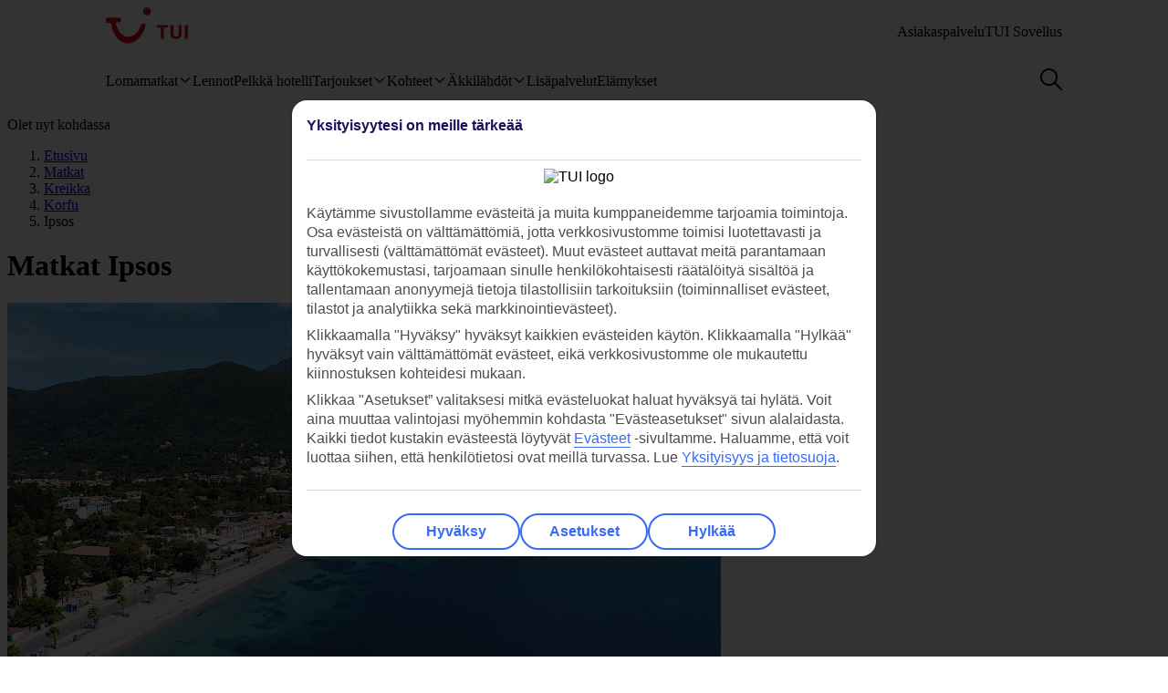

--- FILE ---
content_type: text/html
request_url: https://www.tui.fi/matkat/kreikka/korfu/ipsos/
body_size: 39005
content:










<!DOCTYPE html>
<html lang="fi-FI" data-theme="tui-light">
<head>
    
    
    


<meta charset="UTF-8" />

<title>Matkat Ipsos – Korfu – varaa loma nyt! | TUI.fi</title>
<meta name="description" content="Ipsos on pieni rannikkokylä Korfun koillisrannikolla, n. 13 km päässä Korfun kaupungista. Luonnonkauniita maisemia, rantoja ja mukavaa iltaelämää." />


<meta name="viewport" content="width=device-width,initial-scale=1.0" />
<meta http-equiv="X-UA-Compatible" content="IE=edge" />


<link rel="apple-touch-icon" sizes="180x180" href="https://mwa.tui.com/shared/mwa/assets/v2/favicons/tui-apple-touch-icon-180x180.png" />

<link rel="icon" type="image/png" href="https://www.tui.fi/fi/_ui/mobile/th/images/tui_fi/favicon.png" sizes="16x16 32x32" />
<link rel="shortcut icon" href="https://www.tui.fi/fi/_ui/mobile/th/images/tui_fi/favicon.ico" />




    <link rel="canonical" href="https://www.tui.fi/matkat/kreikka/korfu/ipsos/" />



<link rel="alternate" hreflang="da-dk" href="https://www.tui.dk/rejse/graekenland/korfu/ipsos/" />

<link rel="alternate" hreflang="nb-no" href="https://www.tui.no/feriereiser/hellas/korfu/ipsos/" />

<link rel="alternate" hreflang="sv-se" href="https://www.tui.se/resa/grekland/korfu/ipsos/" />

<link rel="alternate" hreflang="fi-fi" href="https://www.tui.fi/matkat/kreikka/korfu/ipsos/" />











    <meta name="twitter:card" content="summary">

<meta name="twitter:site" content="@tuiholidays" />

<meta name="twitter:title" content="Matkat Ipsos – Korfu – varaa loma nyt! | TUI.fi " />
<meta name="twitter:description" content="Ipsos on pieni rannikkokylä Korfun koillisrannikolla, n. 13 km päässä Korfun kaupungista. Luonnonkauniita maisemia, rantoja ja mukavaa iltaelämää." />

    <meta name="twitter:image" content="https://cdn.images.tui/tuin-img/2019_10/7_8/59fe21f9-6cdf-432b-8fb4-aadf00938a43/ACC_014038_COR_12.JPG?crop=edges&amp;fit=crop&amp;width=1200" />

<meta name="twitter:creator" content="TUI.fi" />
<meta property="og:url" content="https://www.tui.fi/matkat/kreikka/korfu/ipsos/" />

  <meta property="og:title" content="Matkat Ipsos – Korfu – varaa loma nyt! | TUI.fi" />

<meta property="og:description" content="Ipsos on pieni rannikkokylä Korfun koillisrannikolla, n. 13 km päässä Korfun kaupungista. Luonnonkauniita maisemia, rantoja ja mukavaa iltaelämää." />

<meta property="og:image" content="https://cdn.images.tui/tuin-img/2019_10/7_8/59fe21f9-6cdf-432b-8fb4-aadf00938a43/ACC_014038_COR_12.JPG?crop=edges&amp;fit=crop&amp;width=1200" />

<meta property="og:site_name" content="TUI.fi" />
<meta property="og:type" content="article" />
<meta property="og:locale" content="fi_FI" />


<meta property="fb:admins" content="297687700536" />

<link rel="stylesheet" href="https://mwa.tui.com/browse/mwa/ssg-prod-source/assets/osp-workflow-pages_25.51.1/themes/tui-light/index.css" />
<link rel="stylesheet" href="https://mwa.tui.com/browse/mwa/ssg-prod-source/assets/osp-workflow-pages_25.51.1/main-destination/index.css" />

<script type="text/javascript" src="https://www.tui.fi/resources/3b2a1bfdacc169220f3dd5ffeea26a9db3200111bb061"  ></script><script type="module">
	document.documentElement.classList.add( 'u-js-available' );
</script>

<script>
    window.addEventListener('error', function (e) {
        const imgEl = e.target instanceof HTMLImageElement ? e.target : null;

        if (!imgEl) return;

        const parent = imgEl.src.includes('WebOriginalCompressed') && imgEl.parentElement;

        if (parent && parent.nodeName.toUpperCase() == 'PICTURE') {
            Array.from(parent.children).forEach(function(el) {
                if (el instanceof HTMLImageElement) {
                    el.src = el.src.replace('WebOriginalCompressed','');
                } else if (el instanceof HTMLSourceElement) {
                    el.srcset = el.srcset.replace('WebOriginalCompressed','');
                }
            });
        }
    }, true);
</script>

    


    <script src="https://www.tui.fi/fi/_ui/mobile/js/lib/adobe/fi/target-main-at.js?v=2" type="text/javascript"></script>


    


  <script src="https://tags.tiqcdn.com/utag/tui/tui-nd/prod/utag.sync.js" type="text/javascript"></script>


    




<script>
  window.ospWorkflowPagesFeatureFlags = {
    headerAnalyticsTracking: false,
    choiceSearchPanelContainerOpenMfeAnalytics: false,
    holidayTypesComponentOpenMfeAnalytics: false,
    recentlyViewedMfeOpenMfeAnalyticsFeatureFlag:
      false,
  };
</script>

    


<script>
  window.analytics = {"event":"pageData","page":{"abTestV2":"","brand":"TUI FI","country":"FI","environment":"TUI FI:Live","pageCategory":"Location","language":"fi","pageError":"","pageID":"134859582","pageName":"TUI FI:Package:Location:Resort","pageSubCategory":"Resort","pageURL":"https://www.tui.fi/matkat/kreikka/korfu/ipsos/","platform":"Northern Platform","siteSection":"Package","siteStructure":"www.tui.fi|matkat|kreikka|korfu|ipsos|","geoCode":"G-000001381","geoName":"Ipsos"}};
</script>

<script src="https://mwa.tui.com/browse/mwa/ssg-prod-source/assets/osp-workflow-pages_25.51.1/datalayer/index.js" async type="module"></script>

    


    <script type="application/ld+json">
        {"@context":"https://schema.org","@type":"TouristDestination","name":"Ipsos","description":"Ipsos on pieni rannikkokylä Korfun koillisrannikolla, n. 13 km päässä Korfun kaupungista. Luonnonkauniita maisemia, rantoja ja mukavaa iltaelämää.","url":"https://www.tui.fi/matkat/kreikka/korfu/ipsos/","image":"https://cdn.images.tui/tuin-img/2019_10/7_8/59fe21f9-6cdf-432b-8fb4-aadf00938a43/ACC_014038_COR_12.JPG?crop=edges&fit=crop","touristType":"general"}
    </script>


<meta name='signature' content='Browse Contentful/SSG'><meta name='template-id' content='main-destination'><meta name='generated-at' content='2026-01-05T07:43:09.070Z'><meta name='gcLocaleMarket' content='FI/fi-FI'></head>
<body data-town-crier=browse/pages/main-destination>

  
    <script type="text/javascript">
    var utag_data = {};

    (function (a, b, c, d) {
        a = "https://tags.tiqcdn.com/utag/tui/tui-nd/prod/utag.js";
        b = document;
        c = 'script';
        d = b.createElement(c);
        d.src = a;
        d.type = 'text/java' + c;
        d.async = true;
        a = b.getElementsByTagName(c)[0];
        a.parentNode.insertBefore(d, a);
    })();
    </script>
    

  

<!-- SSG_Header --> <!-- INCLUDE LAMBDA generated: 2026-01-22T09:15:11.819Z build: 2025-10-23T10:44:57.000Z -->
<style>@font-face{ascent-override:101.1%;descent-override:16.5%;font-family:TUITypeLightFallbackFont;font-weight:400;line-gap-override:17.5%;size-adjust:84.5%;src:local(arial)}@font-face{ascent-override:101.1%;descent-override:16.5%;font-family:TUITypeLightFallbackFont;font-weight:700;line-gap-override:17.5%;size-adjust:84.5%;src:local("arial bold")}.oh-header-container :focus-visible{border-color:var(--color-functional-base-600);border-radius:var(--corner-rounded-2);box-shadow:var(--input-color-shadow-focus);outline:none}.oh-header-container{background:var(--oh-header-background-color);border-radius:0 0 var(--oh-header-border-radius-mobile) var(--oh-header-border-radius-mobile);box-shadow:var(--oh-header-box-shadow);font-family:var(--font-family-base);font-size:16px;line-height:var(--line-height-normal);margin:0 auto;position:relative}@media(min-width:75rem){.oh-header-container{border-radius:0 0 var(--oh-header-border-radius) var(--oh-header-border-radius)}}.oh-header-container{z-index:90}.oh-header-container *{box-sizing:border-box}.oh-header{color:var(--color-theme-variant);display:flex;flex-direction:column;justify-content:space-between;max-width:var(--layout-max-width);padding:0 var(--space-4);position:relative;z-index:100;-webkit-font-smoothing:antialiased}@media(min-width:75rem){.oh-header{margin:0 auto;padding:0;z-index:90}.oh-navigation-wrapper{align-items:center;display:flex;justify-content:space-between}}.oh-mobile-scroll{--navbar-offset:calc(var(--navbar-with)*-1);background:var(--color-theme-base);height:100vh;left:0;overflow-y:auto;position:fixed;top:0;transform:translateX(-320px);transform:translateX(var(--navbar-offset));transition:box-shadow .4s ease-in;width:320px;width:var(--navbar-with);z-index:9990;z-index:90}.oh-mobile-scroll.active{transform:translateX(0)}.oh-mobile-scroll.active+.oh-menu-close{display:block}@media(min-width:75rem){.oh-mobile-scroll.active+.oh-menu-close{display:none}.oh-mobile-scroll{all:unset;height:auto}}.accessibility-skip-link{background:var(--color-functional-base-600);border-radius:var(--button-shape-medium);color:var(--color-functional-neutral-000);font-family:var(--font-family-base);font-size:var(--font-size-medium-lead);font-weight:var(--button-font-weight);margin:var(--space-3) var(--space-0) var(--space-0) var(--space-3);padding:var(--space-2) var(--space-5);position:absolute;text-decoration:none;top:-20rem;z-index:91}.accessibility-skip-link#skip-to-search:focus,.accessibility-skip-link#skip-to-search:has(+#skip-to-content:focus){top:0}.accessibility-skip-link#skip-to-content:focus,.accessibility-skip-link#skip-to-search:focus+#skip-to-content{top:3rem}body:not(:has(#skip-to-search)) .accessibility-skip-link#skip-to-content:focus{top:0}.oh-toolbar{align-items:center;display:flex;justify-content:space-between;min-height:56px}.oh-toolbar__logo img{height:32px;width:73px}@media(min-width:75rem){.oh-toolbar__logo{margin-top:calc(var(--space-2) + 6px)}.oh-toolbar__logo img{height:40px;width:5.625rem}}.oh-language-switcher{display:none;position:relative}@media(min-width:75rem){.oh-language-switcher{display:block}}.oh-language-switcher__title{align-items:center;color:var(--color-theme-variant);display:flex;padding:var(--space-2) 0}.oh-language-switcher__title img{height:var(--space-4);margin-right:var(--space-1);width:var(--space-4)}.oh-language-switcher__title:hover+.oh-language-switcher__dropdown{display:block}.oh-language-switcher__dropdown{background:var(--color-theme-background);display:none;list-style:none;margin:0;padding:var(--space-2);position:absolute;right:0;top:100%}.oh-language-switcher__dropdown:hover{display:block}.oh-language-switcher__dropdown:before{border-bottom:5px solid var(--color-theme-background);border-left:5px solid transparent;border-right:5px solid transparent;content:" ";height:0;position:absolute;right:var(--space-4);top:-5px;width:0}.oh-language-switcher__dropdown a{border-bottom:1px solid var(--color-achromatic-base-200);color:var(--color-theme-variant);display:block;padding:var(--space-1) var(--space-4);text-decoration:none}.oh-language-switcher__dropdown li:last-child a{border-bottom:0}.oh-service-links{display:flex;list-style:none;margin:0;padding:0}@media(min-width:75rem){.oh-service-links{gap:var(--space-2);margin-top:18px}}.oh-service-links>li.desktop{display:none}@media(min-width:75rem){.oh-service-links>li.desktop{display:block}}.oh-service-links>li:first-child>a{padding-left:0}.oh-service-links>li:last-child>a{padding-right:0}.oh-service-links__link{align-items:center;color:var(--color-theme-variant);cursor:pointer;display:flex;padding:0 var(--space-1);text-decoration:none}.oh-service-links__link:hover{text-decoration:underline}.oh-service-links__link img{height:var(--space-4);width:var(--space-4)}.oh-service-links__link span{color:var(--color-theme-variant);margin-left:var(--space-1)}.oh-service-links__first-level{position:relative}.oh-service-links__first-level>.oh-service-links__link:after{border-bottom:0 dotted;border-left:.25rem solid transparent;border-right:.25rem solid transparent;border-top:.25rem solid var(--color-theme-variant);content:"";display:inline-block;margin-left:.4rem;vertical-align:middle}.oh-service-links__first-level:hover>.oh-service-links__link{text-decoration:underline}.oh-service-links__first-level:hover>.oh-service-links__second-level{display:block}.oh-service-links__second-level{background-color:#fff;box-shadow:0 6px 12px rgba(0,0,0,.18);display:none;list-style:none;min-width:160px;padding:.25rem 0;position:absolute;right:0;z-index:1}@media(min-width:75rem){.oh-service-links__second-level{left:50%;right:auto;transform:translate(-50%);width:100%}}.oh-service-links__second-level a{color:var(--color-theme-variant);display:inline-block;padding:.25rem 1.25rem;text-decoration:none;width:100%}.oh-service-links__second-level a:hover{background-color:var(--color-theme-base-400)}.oh-service-links__second-level:after{--triangle-size:6px;border-bottom:6px solid #fff;border-bottom:var(--triangle-size) solid #fff;border-left:6px solid transparent;border-left:var(--triangle-size) solid transparent;border-right:6px solid transparent;border-right:var(--triangle-size) solid transparent;content:" ";height:0;margin-right:-6px;margin-right:calc(var(--triangle-size)*-1);margin-top:-6px;margin-top:calc(var(--triangle-size)*-1);position:absolute;right:20px;top:0;width:0;z-index:1}@media(min-width:75rem){.oh-service-links__second-level:after{right:50%}}.oh-service-links__profile{display:flex}.oh-service-links__profile span{display:none}.oh-service-links__profile img,.oh-service-links__profile svg{height:var(--space-6);width:var(--space-6)}@media(min-width:75rem){.oh-service-links__profile span{display:block}.oh-service-links__profile img,.oh-service-links__profile svg{height:var(--font-size-small);width:var(--font-size-small)}}.oh-service-links__hidden{display:none}.oh-mfe-container{padding-left:var(--space-1)}.oh-menu{background:none;border:0;box-shadow:none;display:block;height:var(--space-6);margin:0;outline:none;padding:0;width:var(--space-6)}@media(min-width:75rem){.oh-menu{display:none}}.oh-menu-close{background:none;border:none;display:none;left:calc(320px + var(--space-2));left:calc(var(--navbar-with) + var(--space-2));padding:0;position:absolute;top:var(--space-3);z-index:90}.oh-menu-close img{height:var(--space-8);width:var(--space-8)}@media(min-width:75rem){.oh-menu-close{display:none}.oh-toolbar{align-items:flex-start}}.oh-backdrop,.oh-mobile-backdrop{background:var(--color-functional-neutral-900);bottom:0;height:0;left:0;opacity:0;pointer-events:all;position:fixed;right:0;top:0;transition:visibility .3s linear,opacity .3s linear;visibility:hidden;width:100%;z-index:80}.oh-backdrop.active,.oh-mobile-backdrop.active{height:100vh;opacity:.7;visibility:visible}.oh-backdrop{display:none}@media(min-width:75rem){.oh-backdrop{display:block}.oh-backdrop.active{top:auto}.oh-mobile-backdrop{display:none}}body:has(.free-text-search-popup-open){height:100%;overflow:hidden!important;width:100%}@media(min-width:75rem){body:has(.free-text-search-popup-open){height:auto;overflow:auto;width:auto}}.oh-navigation-l1{align-items:flex-start;display:flex;flex-direction:column;list-style-type:none;margin:0;padding:0}.oh-navigation-l1>li{border-bottom:1px solid #c2e6fa;position:relative;width:100%}@media(min-width:75rem){.oh-navigation-l1>li>a{padding:0 var(--space-2) 0}}.oh-navigation-l1>li>a>span{position:relative}.oh-navigation-l1>li>a svg,.oh-navigation-l1>li>a>img{vertical-align:bottom}.oh-navigation-l1>li>a:not([href]){cursor:default}.oh-navigation-l1>li button,.oh-navigation-l1>li>a{align-items:center;color:var(--color-theme-variant);display:flex;font-family:var(--font-family-lead);font-stretch:normal;font-style:normal;font-weight:var(--oh-mega-menu-font-weight-lead);justify-content:space-between;letter-spacing:0;line-height:1.33;min-height:56px;padding:0 var(--space-2);text-decoration:none;text-overflow:ellipsis;white-space:nowrap;width:100%}@media(max-width:580px){.oh-navigation-l1>li button,.oh-navigation-l1>li>a{min-height:55px}}.oh-navigation-l1>li button span,.oh-navigation-l1>li>a span{font-size:var(--oh-mega-menu-font-size-lead)}@media(max-width:580px){.oh-navigation-l1>li button span,.oh-navigation-l1>li>a span{font-size:var(--font-size-small)}}.oh-navigation-l1>li button svg,.oh-navigation-l1>li>a svg{height:16px;transform:rotate(0);transition:transform .3s linear;width:16px}.oh-navigation-l1>li.active>.oh-submenu{display:block}@media(min-width:75rem){.oh-navigation-l1>li.active:after,.oh-navigation-l1>li.active:before{content:" "}}.oh-navigation-l1>li.active:before{bottom:-8px;left:calc(50% - 16px);width:32px;z-index:1}.oh-navigation-l1>li.active:after,.oh-navigation-l1>li.active:before{background-color:var(--color-theme-background);height:8px;position:absolute}.oh-navigation-l1>li.active:after{bottom:-4px;box-shadow:0 0 4px 0 rgba(0,0,0,.2);left:calc(50% - 5px);transform:rotate(-45deg);width:8px;z-index:0}.oh-navigation-l1>li.active>a svg{transform:rotate(180deg)}.oh-navigation-l1>li.mobile{display:block!important}@media(min-width:75rem){.oh-navigation-l1>li.mobile{display:none!important}.oh-navigation-l1>li.selected>a span{border-bottom:2px solid var(--color-theme-variant)}.oh-navigation-l1{align-items:center;flex-direction:row;height:100%;margin-top:0}.oh-navigation-l1>li{border-bottom:none;width:auto}.oh-navigation-l1>li a{min-height:48px;width:auto}.oh-navigation-l1>li a svg{margin-left:var(--space-1)}.oh-navigation-l1>li.js-menu-item.active>a,.oh-navigation-l1>li>a:hover{text-decoration:none}.oh-navigation-l1>li.js-menu-item.active>a>span:before,.oh-navigation-l1>li>a:hover>span:before{background-color:var(--color-theme-variant);bottom:-1px;content:"";height:2px;position:absolute;width:100%}.oh-navigation-l1>li:first-child>a{padding-left:0}.oh-navigation-l1>li:first-child:after{left:calc(50% - 10px)}}.oh-dropdown{background:var(--color-theme-background);display:none;position:relative}.oh-dropdown__heading{align-items:center;border-bottom:1px solid var(--color-achromatic-base-200);color:var(--color-theme-variant);display:inline-block;font-family:var(--font-family-lead);font-size:var(--oh-mega-menu-heading-font-size-lead);font-weight:var(--oh-mega-menu-font-weight-lead);line-height:42px;min-height:auto!important;padding:0 var(--space-2);text-decoration:none;width:100%}.oh-dropdown__heading a{text-decoration:none}@media(min-width:75rem){.oh-dropdown{border-radius:var(--oh-mega-menu-border-radius) 0 0 var(--oh-mega-menu-border-radius);box-shadow:var(--oh-mega-menu-left-box-shadow);padding:18px var(--space-4) 0;position:absolute;top:100%;width:304px}.oh-dropdown__heading{border-bottom:none;height:auto;margin:0;padding:0 var(--space-3);position:relative;transform:translateY(-8px)}.oh-dropdown__heading a{text-decoration:none}.oh-dropdown__underline{background-color:var(--color-functional-neutral-200);content:"";height:1px;left:28px;position:absolute;top:30px;width:244px;z-index:1}.oh-dropdown__content{padding:0 var(--space-1) var(--space-4) var(--space-3)}.oh-header:not(.submenu-active) .oh-dropdown{border-radius:var(--oh-mega-menu-border-radius)}}.oh-navigation-l2{list-style-type:none;margin:0;padding:0;z-index:1}.oh-navigation-l2__link{align-items:center;border-bottom:1px solid var(--color-functional-neutral-400);color:var(--color-theme-variant);cursor:pointer;display:flex;justify-content:space-between;min-height:41px;padding:0 var(--space-2);text-decoration:none;width:100%}.oh-navigation-l2__link svg{height:16px;transform:rotate(0deg);transition:transform .3s linear;width:16px}@media(min-width:75rem){.oh-navigation-l2 li.active{background:var(--color-theme-base-200)}}.oh-navigation-l2 li.active>.oh-submenu{display:block}.oh-navigation-l2 li.active .oh-navigation-l2__link svg{transform:rotate(180deg)}.oh-navigation-l2 li.active.heading{background:none}@media(min-width:75rem){.oh-navigation-l2 li .oh-dropdown__heading{margin-left:0;padding:0}}.oh-navigation-l2>li>span{padding:0 var(--space-2) 0}@media(min-width:75rem){.oh-navigation-l2{padding-right:var(--space-3);position:relative}.oh-navigation-l2__link{padding:8px 0}.oh-navigation-l2 li.active .oh-navigation-l2__link svg,.oh-navigation-l2__link svg{transform:rotate(-90deg)}.oh-navigation-l2 li.active .oh-navigation-l2 :before{border-bottom:none}.oh-navigation-l2 li.active>.oh-submenu{display:table}.oh-navigation-l2 li a{padding:var(--space-2) 0 var(--space-2) var(--space-1)}.oh-navigation-l2 li a:hover{text-decoration:none}}.oh-dropdown-l2{background:var(--color-theme-background);border-left:var(--space-2) solid var(--color-theme-base);display:none;position:relative}@media(min-width:75rem){.oh-dropdown-l2{border:0;border-radius:0 var(--oh-mega-menu-border-radius) var(--oh-mega-menu-border-radius) 0;box-shadow:var(--oh-mega-menu-right-box-shadow);left:100%;margin-left:8px;position:absolute;top:-18px}.oh-dropdown-l2 .level3-wrapper{content:"";left:0;position:relative;top:0}}.oh-navigation-l3{border:0;height:auto;list-style-type:none;margin:0;padding:0}@media(min-width:75rem){.oh-navigation-l3{margin-top:67px}}.oh-navigation-l3>li a{align-items:center;background-color:var(--color-theme-base-200);border-bottom:1px solid var(--color-achromatic-base-200);color:var(--color-theme-variant);cursor:pointer;display:flex;font-size:var(--font-size-default);height:auto;line-height:1.38;min-height:41px;padding:0 var(--space-4);text-decoration:none;white-space:normal!important;width:100%}@media(min-width:75rem){.oh-navigation-l3{-moz-column-gap:0;column-gap:0}.oh-navigation-l3--two-col{-moz-columns:2;column-count:2}.oh-navigation-l3--three-col{-moz-columns:3;column-count:3}.oh-navigation-l3>li{margin:0 var(--space-3);max-width:180px;min-width:150px}.oh-navigation-l3>li>a{border:none;display:inline-block;min-height:auto;padding:var(--space-2) 0;white-space:normal!important;width:100%;word-wrap:break-word;background:none}.oh-navigation-l3>li>a:hover{text-decoration:underline}.mobile-ssg-header{display:none!important}}.desktop-ssg-header{display:none!important}@media(min-width:75rem){.desktop-ssg-header{display:inline!important;display:initial!important}}.bold{font-weight:400}@media(min-width:75rem){.bold{font-weight:700}}.level2-icon-code{display:block;height:30px;width:auto}.rivercruisemegamenu{margin-top:15px}#cl-selector-checkbox,.cl-selector__modal{display:none}.cl-selector__modal .icon{background:currentcolor;background-size:cover;display:flex;height:var(--icon-size);-webkit-mask-position:center;mask-position:center;-webkit-mask-repeat:no-repeat;mask-repeat:no-repeat;-webkit-mask-size:cover;mask-size:cover;width:var(--icon-size)}.cl-selector__modal .icon.medium{min-height:var(--icon-size-medium);min-width:var(--icon-size-medium)}.cl-selector:has(#cl-selector-checkbox:checked)+.cl-selector__modal{display:block}.cl-selector:has(#cl-selector-checkbox:checked)+.cl-selector__modal .cl-selector__backdrop{display:flex}.cl-selector{align-items:center;display:inline-flex;-webkit-font-smoothing:antialiased}.cl-selector__open{cursor:pointer;display:inline-block;line-height:1;padding:0 0 0 var(--space-3)}.cl-selector--mobile{width:100%}@media(min-width:75rem){.cl-selector--mobile{display:none}}.cl-selector__open--mobile{align-items:center;box-sizing:border-box;display:flex;font-weight:700;min-height:3.5rem;padding:0 var(--space-2);width:100%}.cl-selector__open--desktop{display:none}@media(min-width:75rem){.cl-selector__open--desktop{display:block}}.cl-selector__lang{margin-left:var(--space-1)}.cl-selector__open>*{vertical-align:middle}.cl-selector__backdrop{align-items:center;background-color:rgba(0,0,0,.5);bottom:0;display:none;justify-content:center;left:0;position:fixed;right:0;top:0;z-index:99}@media(min-width:75rem){.cl-selector__backdrop{z-index:89}}.cl-modal__wrapper{bottom:0;left:0;position:absolute;right:0;top:2.5rem;width:100%;z-index:101}@media(min-width:75rem){.cl-modal__wrapper{display:flex;justify-content:flex-end;margin:0 auto;max-width:65.5rem;top:0;z-index:auto}}.cl-open-modal-area{bottom:0;left:0;position:fixed;right:0;top:0;z-index:100}@media(min-width:75rem){.cl-open-modal-area{z-index:90}}.cl-modal{background-color:var(--color-functional-neutral-000);border-radius:var(--corner-rounded-5) var(--corner-rounded-5) 0 0;bottom:0;box-shadow:0 -.25rem .25rem 0 rgba(0,0,0,.05);box-sizing:border-box;left:0;padding:var(--space-4) var(--space-4) 1.438rem;position:fixed;right:0;top:2.5rem}@media(min-width:75rem){.cl-modal{border-radius:var(--corner-rounded-5);box-shadow:0 0 .5rem 0 rgba(0,0,0,.4),inset 0 0 .125rem 0 rgba(0,0,0,.1);height:-moz-fit-content;height:fit-content;left:1.938rem;padding-bottom:var(--space-4);position:relative;top:3.8rem;width:23.125rem;z-index:90}.cl-modal:before{background-color:var(--color-functional-neutral-000);margin:0 0 0 84%;top:0;width:2.5rem;z-index:1}.cl-modal:after,.cl-modal:before{content:"";height:.938rem;left:0;position:absolute}.cl-modal:after{background-color:var(--color-theme-background);box-shadow:0 0 .5rem 0 rgba(0,0,0,.4),inset 0 0 .125rem 0 rgba(0,0,0,.1);margin:0 0 0 87%;top:-.5rem;transform:rotate(-45deg);width:.938rem;z-index:0}}.cl-modal__header{border-bottom:.063rem solid var(--color-functional-neutral-400);display:flex;justify-content:space-between;margin-bottom:var(--space-4);padding-bottom:var(--space-4)}.cl-modal__header h3{color:var(--color-functional-base-800);font-family:var(--font-family-lead);font-size:var(--font-size-medium-lead);font-weight:var(--button-font-weight);margin:var(--space-0)}.cl-modal__header .cl-modal__close{cursor:pointer;position:relative;z-index:1}.cl-modal__header .cl-modal__close .icon{background:currentcolor;background-size:cover;color:var(--color-functional-base-600);display:flex;height:var(--icon-size);-webkit-mask-position:center;mask-position:center;-webkit-mask-repeat:no-repeat;mask-repeat:no-repeat;-webkit-mask-size:cover;mask-size:cover;width:var(--icon-size)}.cl-modal__header .cl-modal__close .icon.medium{min-height:var(--icon-size-medium);min-width:var(--icon-size-medium)}.cl-modal__description{color:var(--color-functional-neutral-800);font-family:var(--font-family-base);font-size:var(--font-size-small);line-height:1.5;margin-bottom:var(--space-2)}.cl-form{margin:0}.cl-form__select.input-select{box-sizing:border-box;color:var(--color-text-base);display:flex;flex-flow:row wrap;font-family:var(--font-family-base);font-size:var(--font-size-medium);line-height:var(--line-height-medium);margin-bottom:0;position:relative}.cl-form__select.input-select:focus-visible{outline:none}.cl-form__select.input-select .label{color:var(--color-text-lead);cursor:pointer;display:block;font-family:var(--font-family-lead);font-size:var(--font-size-medium-lead);font-weight:var(--label-font-weight);line-height:var(--line-height-medium-lead);margin-bottom:0;padding:var(--space-1);-webkit-user-select:none;user-select:none}.cl-form__select.input-select .label:first-child{padding-left:0}.cl-form__select.input-select .helpertext{color:var(--color-functional-neutral-600);font-size:var(--font-size-medium);line-height:var(--line-height-medium);margin-bottom:0;width:100%}.cl-form__select.input-select .label-inline{box-sizing:border-box;cursor:pointer;display:inline-block;padding:var(--space-2) 0;-webkit-user-select:none;user-select:none}.cl-form__select.input-select .message{align-items:flex-start;display:flex;font-size:var(--font-size-small);margin:0;padding:var(--space-1) 0;width:100%}.cl-form__select.input-select .message .icon{margin-right:var(--space-1);margin-top:var(--space-05);width:100%}.cl-form__select.input-select .control,.cl-form__select.input-select .group{border:0 solid;box-shadow:0 0 0 0;box-sizing:border-box;min-height:var(--input-size-height);position:relative}@media(prefers-reduced-motion:no-preference){.cl-form__select.input-select .control,.cl-form__select.input-select .group{transition:all var(--motion-duration-medium) var(--motion-timing-default)}}.cl-form__select.input-select .group{border-radius:var(--input-text-shape);display:flex;width:100%}.cl-form__select.input-select .group.row{flex-wrap:nowrap}.cl-form__select.input-select .group.row .label-group{flex-grow:1}.cl-form__select.input-select .group.column{flex-flow:column wrap}.cl-form__select.input-select .group .message{width:100%}.cl-form__select.input-select:not(.disabled,.readonly):hover .group{border-color:var(--input-color-border-hover)}.cl-form__select.input-select:not(.disabled,.readonly):hover .group .svg{color:var(--color-functional-base-600)}.cl-form__select.input-select.ghost .group,.cl-form__select.input-select.ghost:not(.disabled):hover .group{background-color:transparent;border-color:transparent}.cl-form__select.input-select.inline{display:inline-flex}.cl-form__select.input-select.inline .group{width:auto}.cl-form__select.input-select .icon-leading{padding:calc(var(--space-2) - var(--input-size-border));padding-right:0}.cl-form__select.input-select .icon-trailing{padding:calc(var(--space-2) - var(--input-size-border));padding-left:0}.cl-form__select.input-select [class*=svg-]{align-items:center;background:none;display:block;padding:var(--space-2);text-align:center}.cl-form__select.input-select [class*=svg-] .svg{display:inline-block;font-size:var(--font-size-medium);height:var(--icon-size);line-height:1;min-width:var(--icon-size);vertical-align:top}.cl-form__select.input-select [class*=svg-] .svg *{stroke:currentcolor;stroke-width:var(--input-size-border);stroke-linecap:round;stroke-linejoin:round}.cl-form__select.input-select.success .control,.cl-form__select.input-select.success .group{border-color:var(--color-functional-success-600)}.cl-form__select.input-select.success .message{color:var(--color-functional-success-600);display:flex}.cl-form__select.input-select.success [class*=icon-],.cl-form__select.input-select.success [class*=svg-]{color:var(--color-functional-success-600)}.cl-form__select.input-select.error .control,.cl-form__select.input-select.error .group{border-color:var(--color-functional-error-600)}.cl-form__select.input-select.error .message{color:var(--color-functional-error-600);display:flex}.cl-form__select.input-select.error [class*=icon-],.cl-form__select.input-select.error [class*=svg-]{color:var(--color-functional-error-600)}.cl-form__select.input-select.disabled{cursor:not-allowed}.cl-form__select.input-select.disabled .control,.cl-form__select.input-select.disabled .group{border-color:var(--color-functional-neutral-200);cursor:not-allowed}.cl-form__select.input-select.disabled .label-inline{color:var(--color-functional-neutral-600);cursor:not-allowed}.cl-form__select.input-select.disabled [class*=icon-],.cl-form__select.input-select.disabled [class*=svg-]{color:var(--color-functional-neutral-600)}.cl-form__select.input-select.no-motion,.cl-form__select.input-select.no-motion .svg .fill,.cl-form__select.input-select.no-motion .svg .stroke{transition:none}.cl-form__select.input-select .group{background-color:var(--color-theme-surface);border-color:var(--input-color-border);border-width:var(--input-size-border)}.cl-form__select.input-select select{-webkit-appearance:none;appearance:none;background:none;border:0;color:var(--color-text-base);display:inline-block;font:inherit;font-size:var(--font-size-medium);line-height:var(--line-height-medium);outline:none;padding:0 calc(var(--space-2) + var(--space-2) - var(--input-size-border) - var(--input-size-border) + var(--space-6)) 0 var(--space-2);width:100%}.cl-form__select.input-select select optgroup,.cl-form__select.input-select select option{background-color:var(--color-theme-surface)}.cl-form__select.input-select:not(.disabled):focus-within .group{outline:none;overflow:visible;position:relative}.cl-form__select.input-select:not(.disabled):focus-within .group:after{--stroke:0.08rem;--size:calc(100% + var(--stroke)*2);--position:calc(var(--stroke)*-1);border:.08rem solid transparent;border:var(--stroke) solid transparent;border-radius:inherit;box-shadow:var(--input-color-shadow-focus);box-sizing:border-box;content:"";height:calc(100% + .16rem);height:var(--size);left:-.08rem;left:var(--position);pointer-events:none;position:absolute;top:-.08rem;top:var(--position);width:calc(100% + .16rem);width:var(--size)}.cl-form__select.input-select .icon-control{color:var(--color-functional-base-600);pointer-events:none;position:absolute;right:0}.cl-form__select.input-select:not(.disabled) .group select{cursor:pointer}.cl-form__select.input-select.disabled .group{background-color:var(--input-color-background-passive)}.cl-form__select.input-select.disabled .group select{color:var(--color-functional-neutral-600)}.cl-form__select.input-select .label-inline{padding:calc(var(--space-2) - var(--input-size-border)) 0}.cl-form__select.input-select [class*=icon-]{padding:calc(var(--space-2) - var(--input-size-border))}.cl-form__select.input-select{margin-bottom:var(--space-3)}.cl-form__select.input-select .group{border-radius:var(--corner-rounded-2)}.cl-form__select.input-select.hidden{display:none}.cl-form__notification{background-color:var(--color-functional-base-200);border-radius:var(--corner-rounded-2);color:var(--color-functional-base-800);display:flex;font-size:1rem;margin-top:var(--space-6);padding:var(--space-3)}@media(min-width:75rem){.cl-form__notification{margin-top:var(--space-4)}}.cl-form__notification .icon{margin-right:var(--space-2)}.cl-form__notification h4{font-family:var(--font-family-lead);font-weight:var(--button-font-weight);margin:.125rem 0 0}.cl-form__notification p{line-height:1.25;margin:var(--space-2) 0}.cl-form__notification a,.cl-form__notification p{font-family:var(--font-family-base)}.cl-form__footer{border-top:.063rem solid var(--color-functional-neutral-200);bottom:0;display:flex;justify-content:flex-end;left:var(--space-4);padding:1rem 0 1.438rem;position:absolute;right:var(--space-4)}@media(min-width:75rem){.cl-form__footer{margin-top:var(--space-4);padding-bottom:var(--space-0);position:static}}.cl-form__button.button{align-items:center;background-color:var(--color-functional-neutral-200);background-image:none;background-position:50%;background-size:cover;border-color:var(--color-functional-neutral-400);border-radius:var(--button-shape-medium);border-style:solid;border-width:var(--button-size-border);box-shadow:var(--button-color-shadow-default);box-sizing:border-box;color:var(--color-functional-neutral-600);cursor:pointer;display:inline-flex;font-family:var(--button-font-family);font-size:var(--font-size-medium-lead);font-weight:var(--button-font-weight);justify-content:center;min-height:var(--button-size-height-medium);min-width:var(--button-size-height-medium);outline:none;padding:var(--button-space-medium);text-align:center;text-decoration:none;text-transform:var(--button-text-transform);-webkit-user-select:none;user-select:none;vertical-align:middle;white-space:nowrap}@media(prefers-reduced-motion:no-preference){.cl-form__button.button{transition:all var(--motion-duration-medium) var(--motion-timing-default)}}.cl-form__button.button .icon-leading{margin-right:var(--space-1)}.cl-form__button.button .icon-trailing{margin-left:var(--space-1)}.cl-form__button.button:focus-visible{outline:none;overflow:visible;position:relative}.cl-form__button.button:focus-visible:after{--stroke:0.08rem;--size:calc(100% + var(--stroke)*2);--position:calc(var(--stroke)*-1);border:.08rem solid transparent;border:var(--stroke) solid transparent;border-radius:inherit;box-shadow:var(--input-color-shadow-focus);box-sizing:border-box;content:"";height:calc(100% + .16rem);height:var(--size);left:-.08rem;left:var(--position);pointer-events:none;position:absolute;top:-.08rem;top:var(--position);width:calc(100% + .16rem);width:var(--size)}.cl-form__button.button.round{border-radius:var(--corner-rounded-100)}.cl-form__button.button.medium{border-radius:var(--button-shape-medium);font-size:var(--font-size-medium-lead);min-height:var(--button-size-height-medium);min-width:var(--button-size-height-medium);padding:var(--button-space-medium)}.cl-form__button.button.primary{background-color:var(--color-theme-contrast);border-color:var(--transparent);color:var(--color-on-theme-contrast)}.cl-form__button.button.primary:hover{background-color:var(--color-theme-contrast);background-image:var(--button-color-tint-primary-hover);color:var(--button-color-text-primary-hover)}.cl-form__button.button.primary:active{background-image:var(--button-color-tint-primary-active)}.cl-form__button.button.primary[disabled],.cl-form__button.button.primary[disabled]:hover{background-color:var(--button-color-background-disabled);background-image:none;border-color:var(--button-color-border-disabled);box-shadow:none;color:var(--button-color-text-disabled);cursor:not-allowed}.cl-flag-icon{background-position:50%;background-repeat:no-repeat;background-size:cover;display:inline-block;height:1.25rem;width:1.25rem}.oh-open-site-search.hidden,.oh-site-search-placeholder.hidden{display:none}.oh-open-site-search{background:transparent;border:0;cursor:pointer;height:56px;padding:0 var(--space-2);text-align:left;width:100%}@media(min-width:75rem){.oh-open-site-search{height:auto;padding:0;width:auto}}.oh-open-site-search>svg{color:var(--color-theme-variant);height:24px;width:24px}.oh-site-search-placeholder{display:flex;justify-content:end;margin:12px auto;max-width:var(--layout-max-width)}.js-oh-currency-selector-placeholder{align-items:center;display:flex}.js-oh-currency-selector-placeholder.hidden{display:none}.js-oh-currency-selector-placeholder__currency-label{display:block;padding-right:.5rem}.js-oh-currency-selector-inputs{display:block}.js-oh-currency-selector-inputs__select{background:var(--color-on-functional-neutral-900);border:1px solid var(--color-functional-alert-800);border-radius:3px;box-sizing:border-box;display:flex;height:2.5rem;justify-content:space-between;padding:.5rem;position:relative;-webkit-box-pack:justify}.js-oh-currency-selector-inputs__select-text{color:var(--color-theme-base-800);line-height:1.5rem;overflow:hidden;text-overflow:ellipsis;white-space:nowrap;width:100%}.js-oh-currency-selector-inputs__arrow-icon{align-items:center;display:inline-flex;justify-content:center;padding-left:.5rem}.js-oh-currency-selector-inputs__select-el{height:100%;left:0;opacity:0;position:absolute;top:0;width:100%}.js-oh-currency-selector-inputs option{font-family:tui-light,Arial,sans-serif;font-size:16px}.ssg-header-crystal-ski .oh-header-container{background:#fff!important}.ssg-header-crystal-ski .customer-link-icon{height:var(--font-size-small);margin-right:var(--space-1);width:var(--font-size-small)}.ssg-header-crystal-ski .contact-us-container{background-color:#f5f5f5;margin:0;min-width:270px;padding:5px 10px}.ssg-header-crystal-ski .contact-us-container .contact-us-days{display:flex;flex-direction:row;margin:0}.ssg-header-crystal-ski .contact-us-container .contact-us-days p{color:#252a32!important;flex:1;font-size:18px!important;font-weight:400!important;margin:0;padding:0}.ssg-header-crystal-ski .contact-us-container .contact-us-days p:last-child{font-weight:700!important;text-align:end}.ssg-header-crystal-ski .contact-us-container .contact-us-text{margin:5px 0}.ssg-header-crystal-ski .contact-us-container .contact-us-text p{color:#252a32!important;font-size:18px!important;font-weight:400!important;margin:0;padding:0}.ssg-header-crystal-ski .contact-us-container .contact-us-text p a{color:#84329b!important;display:inline;padding:0;width:auto}.ssg-header-crystal-ski .contact-us-container .contact-us-text p a:hover{background:none;text-decoration:underline}.ssg-header-crystal-ski .oh-toolbar__logo>img{height:auto;width:144px}.ssg-header-crystal-ski .oh-toolbar__logo>img.crystal-ski-big-logo{display:none}@media(min-width:75rem){.ssg-header-crystal-ski .oh-toolbar__logo>img.crystal-ski-big-logo{display:block}}.ssg-header-crystal-ski .oh-toolbar__logo>img.crystal-ski-small-logo{display:block}@media(min-width:75rem){.ssg-header-crystal-ski .oh-toolbar__logo>img.crystal-ski-small-logo{display:none}}.ssg-header-crystal-ski .oh-service-links a,.ssg-header-crystal-ski .oh-service-links span{color:#1c6f71!important;font-size:18px!important;font-weight:700}.ssg-header-crystal-ski .oh-navigation-l1>li span{color:#252a32!important;font-size:18px!important}.ssg-header-crystal-ski .js-menu-item-l2 a{color:#252a32!important;text-decoration:none!important}.ssg-header-crystal-ski .js-menu-item-l2.active:not(.heading),.ssg-header-crystal-ski .js-menu-item-l2:not(.heading)>a:hover{background-color:#00ce9b}.ssg-header-crystal-ski .js-menu-item-l2.heading>a:hover{text-decoration:underline!important}.ssg-header-crystal-ski .oh-dropdown__heading{color:#252a32!important;font-size:18px}.ssg-header-crystal-ski .contact-us-popup{background:#fff;bottom:0;height:auto;left:0;overflow-x:hidden;overflow-y:scroll;position:fixed;top:0;width:100%;z-index:10000}.ssg-header-crystal-ski .contact-us-popup__heading{background-color:#f2fcfa;height:40px;position:relative}.ssg-header-crystal-ski .contact-us-popup__heading h4{color:#1c6f71;font-size:20px;line-height:40px;line-height:2.5rem;margin:0;padding:0 1rem}.ssg-header-crystal-ski .contact-us-popup__heading img{cursor:pointer;height:22px;position:absolute;right:8px;top:8px}.ssg-header-crystal-ski .contact-us-popup__button{padding:1.5rem 1rem}.ssg-header-crystal-ski .contact-us-popup__button button{background-color:#84329b;border:0 solid transparent;border-radius:4px;box-shadow:none;box-shadow:inset 0 -1px 0 0 rgba(0,0,0,.2);box-sizing:border-box;color:#fff;cursor:pointer;display:block;display:inline-block;font-size:18px;height:40px;height:2.5rem;line-height:40px;line-height:2.5rem;outline:none;padding:0 1.5rem;text-transform:uppercase;transition:color .2s ease,background-color .2s ease,border-color .2s ease,box-shadow .2s ease;width:100%}.ssg-header-crystal-ski .contact-us-popup__button button a{color:#252a32!important;display:block;padding:0 .25rem;text-decoration:none;transition:all .3s ease-in-out;width:100%}.ssg-header-crystal-ski .contact-us-popup__button button a img{height:var(--font-size-xlarge);margin-right:var(--space-1);vertical-align:middle;width:var(--font-size-xlarge)}.ssg-header-crystal-ski .contact-us-popup .contact-us-container{background:#fff;padding:0 20px 20px}.ssg-header-crystal-ski .contact-us-popup .contact-us-container>div{margin:10px 0}.ssg-header-crystal-ski .contact-us-popup .contact-us-container>div:first-child{margin-bottom:10px}.ssg-header-crystal-ski .contact-us-popup .contact-us-container>div:last-child{margin-top:15px}.ssg-header-crystal-ski .oh-navigation-l1 .ssg-crystal-ski-offer a{text-decoration:none}.ssg-header-crystal-ski .oh-navigation-l1 .ssg-crystal-ski-offer a:hover span:before{content:none}.ssg-header-crystal-ski .oh-navigation-l1 .ssg-crystal-ski-offer span{color:#84329b!important;text-transform:none}.ssg-header-crystal-ski .oh-navigation-l1 .ssg-crystal-ski-offer svg{height:16px;margin-bottom:4px;padding-right:4px;vertical-align:middle;width:20px;fill:#84329b}.ssg-header-crystal-ski .oh-mobile-scroll.active{background:#fff}.ssg-header-crystal-ski .oh-mobile-scroll.active .oh-navigation-l1>li{border-bottom:1px solid var(--color-achromatic-base-400)}.ssg-header-crystal-ski .oh-mobile-scroll.active .oh-navigation-l1>li>a svg path,.ssg-header-crystal-ski .oh-mobile-scroll.active .oh-navigation-l2 li.active .oh-navigation-l2__link svg path,.ssg-header-crystal-ski .oh-mobile-scroll.active .oh-navigation-l2__link svg path{fill:#00ce9b}.ssg-header-crystal-ski .oh-mobile-scroll.active .oh-navigation-l3>li a{background:#fff}.ssg-header-crystal-ski .oh-mobile-scroll.active .js-menu-item-l2.active,.ssg-header-crystal-ski .oh-mobile-scroll.active .js-menu-item-l2>a:hover{background-color:#fff}.ssg-header-crystal-ski .oh-mobile-scroll.active .oh-dropdown-l2{border-left:var(--space-2) solid #fff}.oh-overflow-h{height:100vh;overflow:hidden}:root{--navbar-with:320px}
</style>
<div><style>#smarteditoverlay{z-index:10000!important}.oh-service-links__link:not([href]){cursor:default}.prime-for-push-modal{z-index:9990!important}.oh-header,.oh-site-search-placeholder{max-width:1048px!important}</style><!-- SSG Header --><header id="js-oh" data-locale="fi_FI_TUI-FI-SUN-AND-BEACH" class="" data-town-crier="browse/components/header"><div class="oh-backdrop js-backdrop"></div><div class="oh-header-container js-header-container"><div class="oh-header js-header"><div class="oh-toolbar"><button class="oh-menu js-burger-menu" aria-label="Open menu"><img src="https://mwa.tui.com/shared/mwa/assets/v2/icons/tui-light/menu.svg" alt="Menu" width="24" height="24"></button> <a role="link" href="/" class="oh-toolbar__logo" aria-label=""><img src="https://www.tui.fi/fi/_ui/mobile/th/images/logo/TUI-Logo.svg" alt="Tui logo"></a><ul role="navigation" class="oh-service-links"><li><tui-shortlists-heart brand="FI" channel="WEB" product="PACKAGE" locale="fi-FI" data-theme="tui-light" url="/mytui/minun-suosikkini/" pageid=""></tui-shortlists-heart></li><li role="presentation" class="desktop"><a role="link" class="oh-service-links__link" href="https://www.tui.fi/asiakaspalvelu/" target="_self">Asiakaspalvelu</a></li><li role="presentation" class="desktop"><a role="link" class="oh-service-links__link" href="https://www.tui.fi/app/" target="_self">TUI Sovellus</a></li><li><div id="tui-customer-account-mfe-placeholder" class="oh-mfe-container"></div></li></ul></div><div class="oh-mobile-backdrop js-backdrop-mobile"></div><div class="oh-mobile-scroll js-scroll"><div class="oh-navigation-wrapper"><ul role="navigation" class="oh-navigation-l1"><li role="button" class="js-menu-item"><a href="/lomamatkat/" role="button" class="js-nav-link" aria-expanded="false" target="_self"><span class="openmfe-analytics">Lomamatkat </span><svg viewBox="0 0 1024 1024" class="osp-h-chevron"><path d="M512.001 604.191l-272.498-267.632c-15.929-15.644-40.96-15.644-56.889 0s-15.929 40.229 0 55.873l300.942 295.568c15.929 15.644 40.96 15.644 56.889 0l300.942-296.127c15.929-15.644 15.929-40.229 0-55.873s-40.96-15.644-56.889 0l-272.498 268.19z" fill="currentColor"></path></svg></a><div class="oh-dropdown oh-submenu"><div class="level2-wrapper"><a href="/lomamatkat/" class="oh-dropdown__heading view-link-name" target="_self">Katso kaikki lomamatkat</a><div class="oh-dropdown__content"><ul role="navigation" class="oh-navigation-l2"><li class="js-menu-item-l2" role="presentation"><a href="https://www.tui.fi/lomamatkat/all-inclusive/" class="oh-navigation-l2__link" target="_self" role="link">All Inclusive</a></li><li class="js-menu-item-l2" role="presentation"><a href="https://www.tui.fi/lomamatkat/talvilomat/" class="oh-navigation-l2__link" target="_self" role="link">Talvilomat</a></li><li class="js-menu-item-l2" role="presentation"><a href="https://www.tui.fi/lomamatkat/kesaloma/" class="oh-navigation-l2__link" target="_self" role="link">Kesälomat</a></li><li class="js-menu-item-l2" role="button"><a href="https://www.tui.fi/lomamatkat/lomakaudet-ja-pyhapaivat/" class="oh-navigation-l2__link js-nav-link" target="_self" role="button" aria-expanded="false">Lomakaudet <svg viewBox="0 0 1024 1024" class="osp-h-chevron"><path d="M512.001 604.191l-272.498-267.632c-15.929-15.644-40.96-15.644-56.889 0s-15.929 40.229 0 55.873l300.942 295.568c15.929 15.644 40.96 15.644 56.889 0l300.942-296.127c15.929-15.644 15.929-40.229 0-55.873s-40.96-15.644-56.889 0l-272.498 268.19z" fill="currentColor"></path></svg></a><div class="oh-dropdown-l2 oh-submenu"><div class="level3-wrapper"><ul role="navigation" class="oh-navigation-l3"><li role="presentation"><a role="link" class="oh-navigation-links-list-item-link" href="https://www.tui.fi/lomamatkat/joulumatkat/" target="_self" class="">Joulumatkat</a></li><li role="presentation"><a role="link" class="oh-navigation-links-list-item-link" href="https://www.tui.fi/lomamatkat/uudenvuoden-matkat/" target="_self" class="">Uudenvuoden matkat</a></li><li role="presentation"><a role="link" class="oh-navigation-links-list-item-link" href="https://www.tui.fi/lomamatkat/hiihtoloma/" target="_self" class="">Hiihtoloma</a></li><li role="presentation"><a role="link" class="oh-navigation-links-list-item-link" href="https://www.tui.fi/lomamatkat/paasiainen/" target="_self" class="">Pääsiäislomat</a></li><li role="presentation"><a role="link" class="oh-navigation-links-list-item-link" href="https://www.tui.fi/lomamatkat/syysloma/" target="_self" class="">Syysloma</a></li><li role="presentation"><a role="link" class="oh-navigation-links-list-item-link" href="https://www.tui.fi/lomamatkat/lomakaudet-ja-pyhapaivat/" target="_self" class="">Katso kaikki lomakaudet</a></li></ul></div></div></li><li class="js-menu-item-l2" role="presentation"><a href="https://www.tui.fi/lomamatkat/perhelomat/" class="oh-navigation-l2__link" target="_self" role="link">Perhelomat</a></li><li class="js-menu-item-l2" role="button"><a href="/hotellit/" class="oh-navigation-l2__link js-nav-link" target="_self" role="button" aria-expanded="false">Hotellit <svg viewBox="0 0 1024 1024" class="osp-h-chevron"><path d="M512.001 604.191l-272.498-267.632c-15.929-15.644-40.96-15.644-56.889 0s-15.929 40.229 0 55.873l300.942 295.568c15.929 15.644 40.96 15.644 56.889 0l300.942-296.127c15.929-15.644 15.929-40.229 0-55.873s-40.96-15.644-56.889 0l-272.498 268.19z" fill="currentColor"></path></svg></a><div class="oh-dropdown-l2 oh-submenu"><div class="level3-wrapper"><ul role="navigation" class="oh-navigation-l3"><li role="presentation"><a role="link" class="oh-navigation-links-list-item-link" href="https://www.tui.fi/lomamatkat/all-inclusive/" target="_self" class="">All Inclusive</a></li><li role="presentation"><a role="link" class="oh-navigation-links-list-item-link" href="/hotellit/oma-uima-allas-swim-up/" target="_self" class="">Swim up</a></li><li role="presentation"><a role="link" class="oh-navigation-links-list-item-link" href="https://www.tui.fi/lomamatkat/perhelomat/" target="_self" class="">Perhehotellit</a></li><li role="presentation"><a role="link" class="oh-navigation-links-list-item-link" href="https://www.tui.fi/lomamatkat/aikuisten-lomat/" target="_self" class="">Hotellit aikuisille</a></li><li role="presentation"><a role="link" class="oh-navigation-links-list-item-link" href="/hotellit/rantahotellit/" target="_self" class="">Rantahotellit</a></li><li role="presentation"><a role="link" class="oh-navigation-links-list-item-link" href="/hotellit/huoneistohotelli/" target="_self" class="">Huoneistohotellit</a></li><li role="presentation"><a role="link" class="oh-navigation-links-list-item-link" href="/hotellit/luksushotellit/" target="_self" class="">Luksushotellit</a></li><li role="presentation"><a role="link" class="oh-navigation-links-list-item-link" href="/hotellit/" target="_self" class="">Konseptihotellit</a></li><li role="presentation"><a role="link" class="oh-navigation-links-list-item-link" href="/hotellit/" target="_self" class="">Katso kaikki hotellit</a></li></ul></div></div></li><li class="js-menu-item-l2" role="presentation"><a href="https://www.tui.fi/lomamatkat/rantaloma/" class="oh-navigation-l2__link" target="_self" role="link">Rantalomat</a></li><li class="js-menu-item-l2" role="button"><a href="https://www.tui.fi/lomamatkat/kaupunkilomat/" class="oh-navigation-l2__link js-nav-link" target="_self" role="button" aria-expanded="false">Kaupunkilomat <svg viewBox="0 0 1024 1024" class="osp-h-chevron"><path d="M512.001 604.191l-272.498-267.632c-15.929-15.644-40.96-15.644-56.889 0s-15.929 40.229 0 55.873l300.942 295.568c15.929 15.644 40.96 15.644 56.889 0l300.942-296.127c15.929-15.644 15.929-40.229 0-55.873s-40.96-15.644-56.889 0l-272.498 268.19z" fill="currentColor"></path></svg></a><div class="oh-dropdown-l2 oh-submenu"><div class="level3-wrapper"><ul role="navigation" class="oh-navigation-l3"><li role="presentation"><a role="link" class="oh-navigation-links-list-item-link" href="https://www.tui.fi/matkat/espanja/costa-blanca/alicante/" target="_self" class="">Alicante</a></li><li role="presentation"><a role="link" class="oh-navigation-links-list-item-link" href="/matkat/alankomaat/amsterdam/" target="_self" class="">Amsterdam</a></li><li role="presentation"><a role="link" class="oh-navigation-links-list-item-link" href="/matkat/espanja/barcelona/" target="_self" class="">Barcelona</a></li><li role="presentation"><a role="link" class="oh-navigation-links-list-item-link" href="/matkat/saksa/berliini/" target="_self" class="">Berliini</a></li><li role="presentation"><a role="link" class="oh-navigation-links-list-item-link" href="/matkat/dubai-arabiemiraatit/" target="_self" class="">Dubai</a></li><li role="presentation"><a role="link" class="oh-navigation-links-list-item-link" href="/matkat/portugali/lissabon/" target="_self" class="">Lissabon</a></li><li role="presentation"><a role="link" class="oh-navigation-links-list-item-link" href="/matkat/iso-britannia/lontoo/" target="_self" class="">Lontoo</a></li><li role="presentation"><a role="link" class="oh-navigation-links-list-item-link" href="https://www.tui.fi/matkat/espanja/costa-del-sol/malaga/" target="_self" class="">Malaga</a></li><li role="presentation"><a role="link" class="oh-navigation-links-list-item-link" href="/matkat/yhdysvallat/new-york/" target="_self" class="">New York</a></li><li role="presentation"><a role="link" class="oh-navigation-links-list-item-link" href="/matkat/ranska/pariisi/" target="_self" class="">Pariisi</a></li><li role="presentation"><a role="link" class="oh-navigation-links-list-item-link" href="/matkat/tsekki/praha/" target="_self" class="">Praha</a></li><li role="presentation"><a role="link" class="oh-navigation-links-list-item-link" href="/matkat/italia/rooma/" target="_self" class="">Rooma</a></li><li role="presentation"><a role="link" class="oh-navigation-links-list-item-link" href="https://www.tui.fi/lomamatkat/kaupunkilomat/" target="_self" class="">Katso kaikki kaupunkilomat</a></li></ul></div></div></li><li class="js-menu-item-l2" role="presentation"><a href="https://www.tui.fi/lomamatkat/kaukomatkat/" class="oh-navigation-l2__link" target="_self" role="link">Kaukomatkat</a></li><li class="js-menu-item-l2" role="presentation"><a href="/lomamatkat/yhdistelmalomat/" class="oh-navigation-l2__link" target="_self" role="link">Yhdistelmämatkat</a></li><li class="js-menu-item-l2" role="button"><a href="/lomamatkat/aktiivilomat/" class="oh-navigation-l2__link js-nav-link" target="_self" role="button" aria-expanded="false">Aktiivilomat <svg viewBox="0 0 1024 1024" class="osp-h-chevron"><path d="M512.001 604.191l-272.498-267.632c-15.929-15.644-40.96-15.644-56.889 0s-15.929 40.229 0 55.873l300.942 295.568c15.929 15.644 40.96 15.644 56.889 0l300.942-296.127c15.929-15.644 15.929-40.229 0-55.873s-40.96-15.644-56.889 0l-272.498 268.19z" fill="currentColor"></path></svg></a><div class="oh-dropdown-l2 oh-submenu"><div class="level3-wrapper"><ul role="navigation" class="oh-navigation-l3"><li role="presentation"><a role="link" class="oh-navigation-links-list-item-link" href="https://www.tui.fi/lomamatkat/laskettelumatkat/" target="_self" class="">Laskettelumatkat</a></li><li role="presentation"><a role="link" class="oh-navigation-links-list-item-link" href="/lomamatkat/golf/" target="_self" class="">Golfmatkat</a></li><li role="presentation"><a role="link" class="oh-navigation-links-list-item-link" href="https://www.tui.fi/lomamatkat/aktiivilomat/" target="_self" class="">Katso kaikki aktiivilomat</a></li></ul></div></div></li><li class="js-menu-item-l2" role="presentation"><a href="/lomamatkat/viikonloppulomat/" class="oh-navigation-l2__link" target="_self" role="link">Viikonloppulomat</a></li><li class="js-menu-item-l2" role="button"><a href="/lomamatkat/lentokentat/" class="oh-navigation-l2__link js-nav-link" target="_self" role="button" aria-expanded="false">Matkat maakunnista <svg viewBox="0 0 1024 1024" class="osp-h-chevron"><path d="M512.001 604.191l-272.498-267.632c-15.929-15.644-40.96-15.644-56.889 0s-15.929 40.229 0 55.873l300.942 295.568c15.929 15.644 40.96 15.644 56.889 0l300.942-296.127c15.929-15.644 15.929-40.229 0-55.873s-40.96-15.644-56.889 0l-272.498 268.19z" fill="currentColor"></path></svg></a><div class="oh-dropdown-l2 oh-submenu"><div class="level3-wrapper"><ul role="navigation" class="oh-navigation-l3"><li role="presentation"><a role="link" class="oh-navigation-links-list-item-link" href="/lomamatkat/kuopio/" target="_self" class="">Kuopio</a></li><li role="presentation"><a role="link" class="oh-navigation-links-list-item-link" href="/lomamatkat/oulu/" target="_self" class="">Oulu</a></li><li role="presentation"><a role="link" class="oh-navigation-links-list-item-link" href="/lomamatkat/pori/" target="_self" class="">Pori</a></li><li role="presentation"><a role="link" class="oh-navigation-links-list-item-link" href="/lomamatkat/turku/" target="_self" class="">Turku</a></li><li role="presentation"><a role="link" class="oh-navigation-links-list-item-link" href="/lomamatkat/vaasa/" target="_self" class="">Vaasa</a></li><li role="presentation"><a role="link" class="oh-navigation-links-list-item-link" href="/lomamatkat/tampere/" target="_self" class="">Tampere</a></li><li role="presentation"><a role="link" class="oh-navigation-links-list-item-link" href="https://www.tui.fi/lomamatkat/rovaniemi/" target="_self" class="">Rovaniemi</a></li><li role="presentation"><a role="link" class="oh-navigation-links-list-item-link" href="https://www.tui.fi/lomamatkat/lentokentat/" target="_self" class="">Katso kaikki lentokentät</a></li></ul></div></div></li></ul></div></div></div></li><li role="presentation"><a href="/lomamatkat/lennot/" role="link" class="close-all-dropdown" target="_self"><span class="openmfe-analytics">Lennot</span></a></li><li role="presentation"><a href="/varaa-hotelli/" role="link" class="close-all-dropdown" target="_self"><span class="openmfe-analytics">Pelkkä hotelli</span></a></li><li role="button" class="js-menu-item"><a href="/matkatarjoukset/" role="button" class="js-nav-link" aria-expanded="false" target="_self"><span class="openmfe-analytics">Tarjoukset </span><svg viewBox="0 0 1024 1024" class="osp-h-chevron"><path d="M512.001 604.191l-272.498-267.632c-15.929-15.644-40.96-15.644-56.889 0s-15.929 40.229 0 55.873l300.942 295.568c15.929 15.644 40.96 15.644 56.889 0l300.942-296.127c15.929-15.644 15.929-40.229 0-55.873s-40.96-15.644-56.889 0l-272.498 268.19z" fill="currentColor"></path></svg></a><div class="oh-dropdown oh-submenu"><div class="level2-wrapper"><a href="/matkatarjoukset/" class="oh-dropdown__heading view-link-name" target="_self">Katso kaikki matkatarjoukset</a><div class="oh-dropdown__content"><ul role="navigation" class="oh-navigation-l2"><li class="js-menu-item-l2" role="presentation"><a href="https://www.tui.fi/matkatarjoukset/kampanjatunnus/" class="oh-navigation-l2__link" target="_self" role="link">Kampanjatunnukset</a></li></ul></div></div></div></li><li role="button" class="js-menu-item"><a href="/matkat/" role="button" class="js-nav-link" aria-expanded="false" target="_self"><span class="openmfe-analytics">Kohteet </span><svg viewBox="0 0 1024 1024" class="osp-h-chevron"><path d="M512.001 604.191l-272.498-267.632c-15.929-15.644-40.96-15.644-56.889 0s-15.929 40.229 0 55.873l300.942 295.568c15.929 15.644 40.96 15.644 56.889 0l300.942-296.127c15.929-15.644 15.929-40.229 0-55.873s-40.96-15.644-56.889 0l-272.498 268.19z" fill="currentColor"></path></svg></a><div class="oh-dropdown oh-submenu"><div class="level2-wrapper"><a href="/matkat/" class="oh-dropdown__heading view-link-name" target="_self">Katso kaikki lomakohteet</a><div class="oh-dropdown__content"><ul role="navigation" class="oh-navigation-l2"><li class="js-menu-item-l2" role="button"><a href="https://www.tui.fi/matkat/kreikka/" class="oh-navigation-l2__link js-nav-link" target="_self" role="button" aria-expanded="false">Kreikka <svg viewBox="0 0 1024 1024" class="osp-h-chevron"><path d="M512.001 604.191l-272.498-267.632c-15.929-15.644-40.96-15.644-56.889 0s-15.929 40.229 0 55.873l300.942 295.568c15.929 15.644 40.96 15.644 56.889 0l300.942-296.127c15.929-15.644 15.929-40.229 0-55.873s-40.96-15.644-56.889 0l-272.498 268.19z" fill="currentColor"></path></svg></a><div class="oh-dropdown-l2 oh-submenu"><div class="level3-wrapper"><ul role="navigation" class="oh-navigation-l3"><li role="presentation"><a role="link" class="oh-navigation-links-list-item-link" href="/matkat/kreikka/kreeta/" target="_self" class="">Kreeta</a></li><li role="presentation"><a role="link" class="oh-navigation-links-list-item-link" href="/matkat/kreikka/rodos/" target="_self" class="">Rodos</a></li><li role="presentation"><a role="link" class="oh-navigation-links-list-item-link" href="/matkat/kreikka/zakynthos/" target="_self" class="">Zakynthos</a></li><li role="presentation"><a role="link" class="oh-navigation-links-list-item-link" href="https://www.tui.fi/matkat/kreikka/kos/" target="_self" class="">Kos</a></li><li role="presentation"><a role="link" class="oh-navigation-links-list-item-link" href="/matkat/kreikka/samos/" target="_self" class="">Samos</a></li><li role="presentation"><a role="link" class="oh-navigation-links-list-item-link" href="/matkat/kreikka/korfu/" target="_self" class="">Korfu</a></li><li role="presentation"><a role="link" class="oh-navigation-links-list-item-link" href="/matkat/kreikka/attikan-niemimaa/ateena/" target="_self" class="">Ateena</a></li><li role="presentation"><a role="link" class="oh-navigation-links-list-item-link" href="https://www.tui.fi/matkat/kreikka/" target="_self" class="">Katso kaikki</a></li></ul></div></div></li><li class="js-menu-item-l2" role="button"><a href="/matkat/italia/" class="oh-navigation-l2__link js-nav-link" target="_self" role="button" aria-expanded="false">Italia <svg viewBox="0 0 1024 1024" class="osp-h-chevron"><path d="M512.001 604.191l-272.498-267.632c-15.929-15.644-40.96-15.644-56.889 0s-15.929 40.229 0 55.873l300.942 295.568c15.929 15.644 40.96 15.644 56.889 0l300.942-296.127c15.929-15.644 15.929-40.229 0-55.873s-40.96-15.644-56.889 0l-272.498 268.19z" fill="currentColor"></path></svg></a><div class="oh-dropdown-l2 oh-submenu"><div class="level3-wrapper"><ul role="navigation" class="oh-navigation-l3"><li role="presentation"><a role="link" class="oh-navigation-links-list-item-link" href="/matkat/italia/amalfin-rannikko/" target="_self" class="">Amalfin rannikko</a></li><li role="presentation"><a role="link" class="oh-navigation-links-list-item-link" href="https://www.tui.fi/matkat/italia/calabria/" target="_self" class="">Calabria</a></li><li role="presentation"><a role="link" class="oh-navigation-links-list-item-link" href="/matkat/italia/firenze/" target="_self" class="">Firenze</a></li><li role="presentation"><a role="link" class="oh-navigation-links-list-item-link" href="https://www.tui.fi/matkat/italia/gardajarvi/" target="_self" class="">Gardajärvi</a></li><li role="presentation"><a role="link" class="oh-navigation-links-list-item-link" href="/matkat/italia/milano/" target="_self" class="">Milano</a></li><li role="presentation"><a role="link" class="oh-navigation-links-list-item-link" href="/matkat/italia/rooma/" target="_self" class="">Rooma</a></li><li role="presentation"><a role="link" class="oh-navigation-links-list-item-link" href="/matkat/italia/sisilia/" target="_self" class="">Sisilia</a></li><li role="presentation"><a role="link" class="oh-navigation-links-list-item-link" href="/matkat/italia/sardinia/" target="_self" class="">Sardinia</a></li><li role="presentation"><a role="link" class="oh-navigation-links-list-item-link" href="/matkat/italia/venetsia/" target="_self" class="">Venetsia</a></li><li role="presentation"><a role="link" class="oh-navigation-links-list-item-link" href="/matkat/italia/amalfin-rannikko/sorrento/" target="_self" class="">Sorrento</a></li><li role="presentation"><a role="link" class="oh-navigation-links-list-item-link" href="/matkat/italia/" target="_self" class="">Katso kaikki</a></li></ul></div></div></li><li class="js-menu-item-l2" role="button"><a href="/matkat/kap-verde/" class="oh-navigation-l2__link js-nav-link" target="_self" role="button" aria-expanded="false">Kap Verde <svg viewBox="0 0 1024 1024" class="osp-h-chevron"><path d="M512.001 604.191l-272.498-267.632c-15.929-15.644-40.96-15.644-56.889 0s-15.929 40.229 0 55.873l300.942 295.568c15.929 15.644 40.96 15.644 56.889 0l300.942-296.127c15.929-15.644 15.929-40.229 0-55.873s-40.96-15.644-56.889 0l-272.498 268.19z" fill="currentColor"></path></svg></a><div class="oh-dropdown-l2 oh-submenu"><div class="level3-wrapper"><ul role="navigation" class="oh-navigation-l3"><li role="presentation"><a role="link" class="oh-navigation-links-list-item-link" href="/matkat/kap-verde/boavista/" target="_self" class="">Boavista</a></li><li role="presentation"><a role="link" class="oh-navigation-links-list-item-link" href="/matkat/kap-verde/sal/" target="_self" class="">Sal</a></li><li role="presentation"><a role="link" class="oh-navigation-links-list-item-link" href="/matkat/kap-verde/" target="_self" class="">Katso kaikki</a></li></ul></div></div></li><li class="js-menu-item-l2" role="button"><a href="/matkat/kroatia/" class="oh-navigation-l2__link js-nav-link" target="_self" role="button" aria-expanded="false">Kroatia <svg viewBox="0 0 1024 1024" class="osp-h-chevron"><path d="M512.001 604.191l-272.498-267.632c-15.929-15.644-40.96-15.644-56.889 0s-15.929 40.229 0 55.873l300.942 295.568c15.929 15.644 40.96 15.644 56.889 0l300.942-296.127c15.929-15.644 15.929-40.229 0-55.873s-40.96-15.644-56.889 0l-272.498 268.19z" fill="currentColor"></path></svg></a><div class="oh-dropdown-l2 oh-submenu"><div class="level3-wrapper"><ul role="navigation" class="oh-navigation-l3 oh-navigation-l3--wrap"><li role="presentation"><a role="link" class="oh-navigation-links-list-item-link" href="/matkat/kroatia/makarskan-riviera/split/" target="_self" class="">Split</a></li><li role="presentation"><a role="link" class="oh-navigation-links-list-item-link" href="/matkat/kroatia/dubrovnikin-rannikko/dubrovnik/" target="_self" class="">Dubrovnik</a></li><li role="presentation"><a role="link" class="oh-navigation-links-list-item-link" href="/matkat/kroatia/makarskan-riviera/hvar/" target="_self" class="">Hvar</a></li><li role="presentation"><a role="link" class="oh-navigation-links-list-item-link" href="/matkat/kroatia/makarskan-riviera/makarska/" target="_self" class="">Makarska</a></li><li role="presentation"><a role="link" class="oh-navigation-links-list-item-link" href="/matkat/kroatia/istria/porec/" target="_self" class="">Porec</a></li><li role="presentation"><a role="link" class="oh-navigation-links-list-item-link" href="/matkat/kroatia/makarskan-riviera/podaca/" target="_self" class="">Podaca</a></li><li role="presentation"><a role="link" class="oh-navigation-links-list-item-link" href="/matkat/kroatia/makarskan-riviera/tucepi/" target="_self" class="">Tucepi</a></li><li role="presentation"><a role="link" class="oh-navigation-links-list-item-link" href="/matkat/kroatia/dubrovnikin-rannikko/cavtat/" target="_self" class="">Cavtat</a></li><li role="presentation"><a role="link" class="oh-navigation-links-list-item-link" href="/matkat/kroatia/makarskan-riviera/podgora/" target="_self" class="">Podgora</a></li><li role="presentation"><a role="link" class="oh-navigation-links-list-item-link" href="/matkat/kroatia/makarskan-riviera/brac/" target="_self" class="">Brac</a></li><li role="presentation"><a role="link" class="oh-navigation-links-list-item-link" href="/matkat/kroatia/istria/rovinj/" target="_self" class="">Rovinj</a></li><li role="presentation"><a role="link" class="oh-navigation-links-list-item-link" href="/matkat/kroatia/makarskan-riviera/igrane/" target="_self" class="">Igrane</a></li><li role="presentation"><a role="link" class="oh-navigation-links-list-item-link" href="/matkat/kroatia/dubrovnikin-rannikko/kolocep/" target="_self" class="">Kolocep</a></li><li role="presentation"><a role="link" class="oh-navigation-links-list-item-link" href="/matkat/kroatia/istria/rabac/" target="_self" class="">Rabac</a></li><li role="presentation"><a role="link" class="oh-navigation-links-list-item-link" href="/matkat/kroatia/istria/vrsar/" target="_self" class="">Vrsar</a></li><li role="presentation"><a role="link" class="oh-navigation-links-list-item-link" href="/matkat/kroatia/istria/novigrad/" target="_self" class="">Novigrad</a></li><li role="presentation"><a role="link" class="oh-navigation-links-list-item-link" href="/matkat/kroatia/" target="_self" class="">Katso kaikki</a></li></ul></div></div></li><li class="js-menu-item-l2" role="button"><a href="/matkat/kypros/" class="oh-navigation-l2__link js-nav-link" target="_self" role="button" aria-expanded="false">Kypros <svg viewBox="0 0 1024 1024" class="osp-h-chevron"><path d="M512.001 604.191l-272.498-267.632c-15.929-15.644-40.96-15.644-56.889 0s-15.929 40.229 0 55.873l300.942 295.568c15.929 15.644 40.96 15.644 56.889 0l300.942-296.127c15.929-15.644 15.929-40.229 0-55.873s-40.96-15.644-56.889 0l-272.498 268.19z" fill="currentColor"></path></svg></a><div class="oh-dropdown-l2 oh-submenu"><div class="level3-wrapper"><ul role="navigation" class="oh-navigation-l3"><li role="presentation"><a role="link" class="oh-navigation-links-list-item-link" href="/matkat/kypros/alaminos/" target="_self" class="">Alaminos</a></li><li role="presentation"><a role="link" class="oh-navigation-links-list-item-link" href="/matkat/kypros/agia-napa/" target="_self" class="">Agia Napa</a></li><li role="presentation"><a role="link" class="oh-navigation-links-list-item-link" href="/matkat/kypros/larnaka/" target="_self" class="">Larnaka</a></li><li role="presentation"><a role="link" class="oh-navigation-links-list-item-link" href="/matkat/kypros/limassol/" target="_self" class="">Limassol</a></li><li role="presentation"><a role="link" class="oh-navigation-links-list-item-link" href="/matkat/kypros/nissi-beach/" target="_self" class="">Nissi Beach</a></li><li role="presentation"><a role="link" class="oh-navigation-links-list-item-link" href="/matkat/kypros/pafos/" target="_self" class="">Pafos</a></li><li role="presentation"><a role="link" class="oh-navigation-links-list-item-link" href="/matkat/kypros/fig-tree-bay/" target="_self" class="">Fig Tree Bay</a></li><li role="presentation"><a role="link" class="oh-navigation-links-list-item-link" href="/matkat/kypros/" target="_self" class="">Katso kaikki</a></li></ul></div></div></li><li class="js-menu-item-l2" role="button"><a href="/matkat/meksiko/" class="oh-navigation-l2__link js-nav-link" target="_self" role="button" aria-expanded="false">Meksiko <svg viewBox="0 0 1024 1024" class="osp-h-chevron"><path d="M512.001 604.191l-272.498-267.632c-15.929-15.644-40.96-15.644-56.889 0s-15.929 40.229 0 55.873l300.942 295.568c15.929 15.644 40.96 15.644 56.889 0l300.942-296.127c15.929-15.644 15.929-40.229 0-55.873s-40.96-15.644-56.889 0l-272.498 268.19z" fill="currentColor"></path></svg></a><div class="oh-dropdown-l2 oh-submenu"><div class="level3-wrapper"><ul role="navigation" class="oh-navigation-l3"><li role="presentation"><a role="link" class="oh-navigation-links-list-item-link" href="/matkat/meksiko/cancun/" target="_self" class="">Cancun</a></li><li role="presentation"><a role="link" class="oh-navigation-links-list-item-link" href="/matkat/meksiko/isla-de-holbox/" target="_self" class="">Isla de Holbox</a></li><li role="presentation"><a role="link" class="oh-navigation-links-list-item-link" href="/matkat/meksiko/tulum/" target="_self" class="">Tulum</a></li><li role="presentation"><a role="link" class="oh-navigation-links-list-item-link" href="/matkat/meksiko/playa-del-carmen/" target="_self" class="">Playa del Carmen</a></li><li role="presentation"><a role="link" class="oh-navigation-links-list-item-link" href="/matkat/meksiko/isla-mujeres/" target="_self" class="">Isla Mujeres</a></li><li role="presentation"><a role="link" class="oh-navigation-links-list-item-link" href="/matkat/meksiko/" target="_self" class="">Katso kaikki</a></li></ul></div></div></li><li class="js-menu-item-l2" role="button"><a href="/matkat/espanja/" class="oh-navigation-l2__link js-nav-link" target="_self" role="button" aria-expanded="false">Espanja <svg viewBox="0 0 1024 1024" class="osp-h-chevron"><path d="M512.001 604.191l-272.498-267.632c-15.929-15.644-40.96-15.644-56.889 0s-15.929 40.229 0 55.873l300.942 295.568c15.929 15.644 40.96 15.644 56.889 0l300.942-296.127c15.929-15.644 15.929-40.229 0-55.873s-40.96-15.644-56.889 0l-272.498 268.19z" fill="currentColor"></path></svg></a><div class="oh-dropdown-l2 oh-submenu"><div class="level3-wrapper"><ul role="navigation" class="oh-navigation-l3 oh-navigation-l3--wrap"><li role="presentation"><a role="link" class="oh-navigation-links-list-item-link" href="/matkat/espanja/mallorca/" target="_self" class="">Mallorca</a></li><li role="presentation"><a role="link" class="oh-navigation-links-list-item-link" href="/matkat/espanja/gran-canaria/" target="_self" class="">Gran Canaria</a></li><li role="presentation"><a role="link" class="oh-navigation-links-list-item-link" href="/matkat/espanja/barcelona/" target="_self" class="">Barcelona</a></li><li role="presentation"><a role="link" class="oh-navigation-links-list-item-link" href="/matkat/espanja/menorca/" target="_self" class="">Menorca</a></li><li role="presentation"><a role="link" class="oh-navigation-links-list-item-link" href="/matkat/espanja/teneriffa/" target="_self" class="">Teneriffa</a></li><li role="presentation"><a role="link" class="oh-navigation-links-list-item-link" href="/matkat/espanja/ibiza/" target="_self" class="">Ibiza</a></li><li role="presentation"><a role="link" class="oh-navigation-links-list-item-link" href="/matkat/espanja/lanzarote/" target="_self" class="">Lanzarote</a></li><li role="presentation"><a role="link" class="oh-navigation-links-list-item-link" href="/matkat/espanja/madrid/" target="_self" class="">Madrid</a></li><li role="presentation"><a role="link" class="oh-navigation-links-list-item-link" href="/matkat/espanja/la-gomera/" target="_self" class="">La Gomera</a></li><li role="presentation"><a role="link" class="oh-navigation-links-list-item-link" href="/matkat/espanja/fuerteventura/" target="_self" class="">Fuerteventura</a></li><li role="presentation"><a role="link" class="oh-navigation-links-list-item-link" href="/matkat/espanja/costa-del-sol/" target="_self" class="">Costa del Sol</a></li><li role="presentation"><a role="link" class="oh-navigation-links-list-item-link" href="https://www.tui.fi/matkat/espanja/costa-blanca/" target="_self" class="">Costa Blanca</a></li><li role="presentation"><a role="link" class="oh-navigation-links-list-item-link" href="/matkat/espanja/costa-de-la-luz/" target="_self" class="">Costa de la Luz</a></li><li role="presentation"><a role="link" class="oh-navigation-links-list-item-link" href="https://www.tui.fi/matkat/espanja/kanariansaaret/" target="_self" class="">Kanariansaaret</a></li><li role="presentation"><a role="link" class="oh-navigation-links-list-item-link" href="/matkat/espanja/" target="_self" class="">Katso kaikki</a></li></ul></div></div></li><li class="js-menu-item-l2" role="button"><a href="/matkat/thaimaa/" class="oh-navigation-l2__link js-nav-link" target="_self" role="button" aria-expanded="false">Thaimaa <svg viewBox="0 0 1024 1024" class="osp-h-chevron"><path d="M512.001 604.191l-272.498-267.632c-15.929-15.644-40.96-15.644-56.889 0s-15.929 40.229 0 55.873l300.942 295.568c15.929 15.644 40.96 15.644 56.889 0l300.942-296.127c15.929-15.644 15.929-40.229 0-55.873s-40.96-15.644-56.889 0l-272.498 268.19z" fill="currentColor"></path></svg></a><div class="oh-dropdown-l2 oh-submenu"><div class="level3-wrapper"><ul role="navigation" class="oh-navigation-l3 oh-navigation-l3--wrap"><li role="presentation"><a role="link" class="oh-navigation-links-list-item-link" href="/matkat/thaimaa/phuket/" target="_self" class="">Phuket</a></li><li role="presentation"><a role="link" class="oh-navigation-links-list-item-link" href="/matkat/thaimaa/bangkok/" target="_self" class="">Bangkok</a></li><li role="presentation"><a role="link" class="oh-navigation-links-list-item-link" href="/matkat/thaimaa/koh-lanta/" target="_self" class="">Koh Lanta</a></li><li role="presentation"><a role="link" class="oh-navigation-links-list-item-link" href="/matkat/thaimaa/koh-samui/" target="_self" class="">Koh Samui</a></li><li role="presentation"><a role="link" class="oh-navigation-links-list-item-link" href="/matkat/thaimaa/koh-chang/" target="_self" class="">Koh Chang</a></li><li role="presentation"><a role="link" class="oh-navigation-links-list-item-link" href="/matkat/thaimaa/koh-lipe/" target="_self" class="">Koh Lipe</a></li><li role="presentation"><a role="link" class="oh-navigation-links-list-item-link" href="/matkat/thaimaa/ao-nang-krabi/" target="_self" class="">Ao Nang (Krabi)</a></li><li role="presentation"><a role="link" class="oh-navigation-links-list-item-link" href="/matkat/thaimaa/klong-muang-beach-krabi/" target="_self" class="">Klong Muang Beach (Krabi)</a></li><li role="presentation"><a role="link" class="oh-navigation-links-list-item-link" href="/matkat/thaimaa/hua-hin/" target="_self" class="">Hua Hin</a></li><li role="presentation"><a role="link" class="oh-navigation-links-list-item-link" href="/matkat/thaimaa/koh-samet/" target="_self" class="">Koh Samet</a></li><li role="presentation"><a role="link" class="oh-navigation-links-list-item-link" href="/matkat/thaimaa/khao-lak/" target="_self" class="">Khao Lak</a></li><li role="presentation"><a role="link" class="oh-navigation-links-list-item-link" href="/matkat/thaimaa/" target="_self" class="">Katso kaikki</a></li></ul></div></div></li><li class="js-menu-item-l2" role="button"><a href="/matkat/turkki/" class="oh-navigation-l2__link js-nav-link" target="_self" role="button" aria-expanded="false">Turkki <svg viewBox="0 0 1024 1024" class="osp-h-chevron"><path d="M512.001 604.191l-272.498-267.632c-15.929-15.644-40.96-15.644-56.889 0s-15.929 40.229 0 55.873l300.942 295.568c15.929 15.644 40.96 15.644 56.889 0l300.942-296.127c15.929-15.644 15.929-40.229 0-55.873s-40.96-15.644-56.889 0l-272.498 268.19z" fill="currentColor"></path></svg></a><div class="oh-dropdown-l2 oh-submenu"><div class="level3-wrapper"><ul role="navigation" class="oh-navigation-l3"><li role="presentation"><a role="link" class="oh-navigation-links-list-item-link" href="/matkat/turkki/istanbul/" target="_self" class="">Istanbul</a></li><li role="presentation"><a role="link" class="oh-navigation-links-list-item-link" href="/matkat/turkki/antalyan-rannikko/antalya/" target="_self" class="">Antalya</a></li><li role="presentation"><a role="link" class="oh-navigation-links-list-item-link" href="/matkat/turkki/antalyan-rannikko/alanya/" target="_self" class="">Alanya</a></li><li role="presentation"><a role="link" class="oh-navigation-links-list-item-link" href="/matkat/turkki/marmariksen-rannikko/marmaris/" target="_self" class="">Marmaris</a></li><li role="presentation"><a role="link" class="oh-navigation-links-list-item-link" href="/matkat/turkki/antalyan-rannikko/side/" target="_self" class="">Side</a></li><li role="presentation"><a role="link" class="oh-navigation-links-list-item-link" href="/matkat/turkki/antalyan-rannikko/avsallar/" target="_self" class="">Avsallar</a></li><li role="presentation"><a role="link" class="oh-navigation-links-list-item-link" href="/matkat/turkki/antalyan-rannikko/belek/" target="_self" class="">Belek</a></li><li role="presentation"><a role="link" class="oh-navigation-links-list-item-link" href="/matkat/turkki/antalyan-rannikko/lara-beach/" target="_self" class="">Lara Beach</a></li><li role="presentation"><a role="link" class="oh-navigation-links-list-item-link" href="/matkat/turkki/antalyan-rannikko/kemer/" target="_self" class="">Kemer</a></li><li role="presentation"><a role="link" class="oh-navigation-links-list-item-link" href="/matkat/turkki/antalyan-rannikko/manavgat/" target="_self" class="">Manavgat</a></li><li role="presentation"><a role="link" class="oh-navigation-links-list-item-link" href="/matkat/turkki/" target="_self" class="">Katso kaikki</a></li></ul></div></div></li><li class="js-menu-item-l2" role="button"><a href="https://www.tui.fi/matkat/egypti/" class="oh-navigation-l2__link js-nav-link" target="_self" role="button" aria-expanded="false">Egypti <svg viewBox="0 0 1024 1024" class="osp-h-chevron"><path d="M512.001 604.191l-272.498-267.632c-15.929-15.644-40.96-15.644-56.889 0s-15.929 40.229 0 55.873l300.942 295.568c15.929 15.644 40.96 15.644 56.889 0l300.942-296.127c15.929-15.644 15.929-40.229 0-55.873s-40.96-15.644-56.889 0l-272.498 268.19z" fill="currentColor"></path></svg></a><div class="oh-dropdown-l2 oh-submenu"><div class="level3-wrapper"><ul role="navigation" class="oh-navigation-l3"><li role="presentation"><a role="link" class="oh-navigation-links-list-item-link" href="https://www.tui.fi/matkat/egypti/hurghadan-rannikko/" target="_self" class="">Hurghadan rannikko</a></li><li role="presentation"><a role="link" class="oh-navigation-links-list-item-link" href="https://www.tui.fi/matkat/egypti/hurghadan-rannikko/el-gouna/" target="_self" class="">El Gouna</a></li><li role="presentation"><a role="link" class="oh-navigation-links-list-item-link" href="https://www.tui.fi/matkat/egypti/hurghadan-rannikko/sahl-hasheesh/" target="_self" class="">Sahl Hasheesh</a></li><li role="presentation"><a role="link" class="oh-navigation-links-list-item-link" href="https://www.tui.fi/matkat/egypti/hurghadan-rannikko/safaga/" target="_self" class="">Safaga</a></li><li role="presentation"><a role="link" class="oh-navigation-links-list-item-link" href="https://www.tui.fi/matkat/egypti/hurghadan-rannikko/makadi-bay/" target="_self" class="">Makadi Bay</a></li><li role="presentation"><a role="link" class="oh-navigation-links-list-item-link" href="https://www.tui.fi/matkat/egypti/hurghadan-rannikko/soma-bay/" target="_self" class="">Soma Bay</a></li><li role="presentation"><a role="link" class="oh-navigation-links-list-item-link" href="https://www.tui.fi/matkat/egypti/" target="_self" class="">Katso kaikki</a></li><li role="presentation"><a role="link" class="oh-navigation-links-list-item-link" href="https://www.tui.fi/matkat/egypti/marsa-alamin-rannikko/" target="_self" class="">Marsa Alamin rannikko</a></li></ul></div></div></li><li class="js-menu-item-l2" role="presentation"><a href="/inspiration/" class="oh-navigation-l2__link" target="_self" role="link">Inspiration</a></li></ul></div></div></div></li><li role="button" class="js-menu-item"><a href="https://www.tui.fi/matkatarjoukset/akkilahdot/" role="button" class="js-nav-link" aria-expanded="false" target="_self"><span class="openmfe-analytics">Äkkilähdöt </span><svg viewBox="0 0 1024 1024" class="osp-h-chevron"><path d="M512.001 604.191l-272.498-267.632c-15.929-15.644-40.96-15.644-56.889 0s-15.929 40.229 0 55.873l300.942 295.568c15.929 15.644 40.96 15.644 56.889 0l300.942-296.127c15.929-15.644 15.929-40.229 0-55.873s-40.96-15.644-56.889 0l-272.498 268.19z" fill="currentColor"></path></svg></a><div class="oh-dropdown oh-submenu"><div class="level2-wrapper"><a href="https://www.tui.fi/matkatarjoukset/akkilahdot/" class="oh-dropdown__heading view-link-name" target="_self">Katso kaikki äkkilähdöt</a><div class="oh-dropdown__content"><ul role="navigation" class="oh-navigation-l2"><li class="js-menu-item-l2" role="presentation"><a href="https://www.tui.fi/matkatarjoukset/all-inclusive-akkilahdot/" class="oh-navigation-l2__link" target="_self" role="link">All Inclusive -äkkilähdöt</a></li><li class="js-menu-item-l2" role="presentation"><a href="https://www.tui.fi/matkatarjoukset/akkilahdot-kaupunkilomat/" class="oh-navigation-l2__link" target="_self" role="link">Äkkilähdöt kaupunkilomalle</a></li><li class="js-menu-item-l2" role="presentation"><a href="https://www.tui.fi/matkatarjoukset/akkilahdot-helsinki/" class="oh-navigation-l2__link" target="_self" role="link">Äkkilähdöt Helsingistä</a></li><li class="js-menu-item-l2" role="presentation"><a href="https://www.tui.fi/matkatarjoukset/akkilahdot-oulusta/" class="oh-navigation-l2__link" target="_self" role="link">Äkkilähdöt Oulusta</a></li><li class="js-menu-item-l2" role="presentation"><a href="https://www.tui.fi/matkatarjoukset/akkilahdot-tampere/" class="oh-navigation-l2__link" target="_self" role="link">Äkkilähdöt Tampereelta</a></li><li class="js-menu-item-l2" role="presentation"><a href="https://www.tui.fi/matkatarjoukset/akkilahdot-vaasasta/" class="oh-navigation-l2__link" target="_self" role="link">Äkkilähdöt Vaasasta</a></li><li class="js-menu-item-l2" role="presentation"><a href="https://www.tui.fi/matkatarjoukset/akkilahdot-turku/" class="oh-navigation-l2__link" target="_self" role="link">Äkkilähdöt Turusta</a></li><li class="js-menu-item-l2" role="presentation"><a href="https://www.tui.fi/matkatarjoukset/akkilahdot-kuopio/" class="oh-navigation-l2__link" target="_self" role="link">Äkkilähdöt Kuopiosta</a></li><li class="js-menu-item-l2" role="presentation"><a href="https://www.tui.fi/matkatarjoukset/akkilahdot-rovaniemi/" class="oh-navigation-l2__link" target="_self" role="link">Äkkilähdöt Rovaniemeltä</a></li></ul></div></div></div></li><li role="presentation"><a href="/lisapalvelut/" role="link" class="close-all-dropdown" target="_self"><span class="openmfe-analytics">Lisäpalvelut</span></a></li><li role="presentation"><a href="/nahtavyydet/?utm_source=TUI_fi&amp;utm_medium=mega_menu&amp;utm_campaign=experience" role="link" class="close-all-dropdown" target="_self"><span class="openmfe-analytics">Elämykset</span></a></li><li role="button" class="mobile"><a href="https://www.tui.fi/asiakaspalvelu/" role="link" class="close-all-dropdown" target="_self"><span class="openmfe-analytics">Asiakaspalvelu</span></a></li><li role="button" class="mobile"><a href="https://www.tui.fi/app/" role="link" class="close-all-dropdown" target="_self"><span class="openmfe-analytics">TUI Sovellus</span></a></li></ul><button class="oh-open-site-search" data-script-url="https://cloud.tui.com/osp/ao/ui/site-search/current/site-search.esm.js" data-locale="fi-FI"><svg viewBox="0 0 1024 1024"><path d="M723.627 663.893L1011.2 951.466c16.213 16.213 16.213 42.667 0 58.88s-42.667 16.213-58.88 0l-288.427-286.72c-69.973 57.173-159.573 91.307-256.853 91.307C182.613 814.933 0 633.173 0 407.893 0 183.466 181.76.853 407.04.853s407.04 181.76 407.04 407.04c0 97.28-34.133 186.027-90.453 256zm-639.147-256c0 178.347 145.067 323.413 323.413 323.413s323.413-145.067 323.413-323.413c0-178.347-145.067-323.413-323.413-323.413S84.48 229.547 84.48 407.893z" fill="currentColor"></path></svg></button></div></div><button class="oh-menu-close js-burger-menu" aria-label="Close menu"><img src="https://mwa.tui.com/shared/mwa/assets/v2/icons/tui-dark/cross.svg" alt="Close menu"></button></div></div><div class="oh-site-search-placeholder hidden"></div><script id="tui-shortlist-script" defer="defer"></script><script defer="defer" src="https://mwa.tui.com/search/mwa/shortlists-mfe/tui-shortlists-heart.js"></script><script id="shortlist-mfe-integration-layer-script" defer="defer" src="https://mwa.tui.com/search/mwa/shortlists-mfe/tui-shortlists-mfe-integration-layer.js" data-fallback-script-url=""></script><script>var seamlessFragmentsGeneratorUrls={myHeader:"https://mwa.tui.com/customer/mwa/seamless-fragments-generator/fi/fi-fi/myheader?config=MYH_EXTENDED_UI",myDrawer:"https://mwa.tui.com/customer/mwa/seamless-fragments-generator/fi/fi-fi/mydrawer?config=MYD"}</script><script id="tui-ca-my-header-script" async type="module" src="https://mwa.tui.com/customer/mwa/my-header-mfe/main.js"></script><script id="tui-ca-my-drawer-script" async defer="defer" src="https://mwa.tui.com/customer/mwa/my-drawer-cfe/main.js"></script><script id="authIntegrationLayerScript" src="https://mwa.tui.com/customer/mwa/auth-i11n-layer/1.1.2/fi.js"></script></header><!-- SSG Header --></div>
<script type="application/javascript">"use strict";var __awaiter=this&&this.__awaiter||function(F,G,y,N){function k(r){return r instanceof y?r:new y(function(C){C(r)})}return new(y||(y=Promise))(function(r,C){function U(u){try{a(N.next(u))}catch(c){C(c)}}function _(u){try{a(N.throw(u))}catch(c){C(c)}}function a(u){u.done?r(u.value):k(u.value).then(U,_)}a((N=N.apply(F,G||[])).next())})},__generator=this&&this.__generator||function(F,G){var y={label:0,sent:function(){if(r[0]&1)throw r[1];return r[1]},trys:[],ops:[]},N,k,r,C=Object.create((typeof Iterator=="function"?Iterator:Object).prototype);return C.next=U(0),C.throw=U(1),C.return=U(2),typeof Symbol=="function"&&(C[Symbol.iterator]=function(){return this}),C;function U(a){return function(u){return _([a,u])}}function _(a){if(N)throw new TypeError("Generator is already executing.");for(;C&&(C=0,a[0]&&(y=0)),y;)try{if(N=1,k&&(r=a[0]&2?k.return:a[0]?k.throw||((r=k.return)&&r.call(k),0):k.next)&&!(r=r.call(k,a[1])).done)return r;switch(k=0,r&&(a=[a[0]&2,r.value]),a[0]){case 0:case 1:r=a;break;case 4:return y.label++,{value:a[1],done:!1};case 5:y.label++,k=a[1],a=[0];continue;case 7:a=y.ops.pop(),y.trys.pop();continue;default:if(r=y.trys,!(r=r.length>0&&r[r.length-1])&&(a[0]===6||a[0]===2)){y=0;continue}if(a[0]===3&&(!r||a[1]>r[0]&&a[1]<r[3])){y.label=a[1];break}if(a[0]===6&&y.label<r[1]){y.label=r[1],r=a;break}if(r&&y.label<r[2]){y.label=r[2],y.ops.push(a);break}r[2]&&y.ops.pop(),y.trys.pop();continue}a=G.call(F,y)}catch(u){a=[6,u],k=0}finally{N=r=0}if(a[0]&5)throw a[1];return{value:a[0]?a[1]:void 0,done:!0}}};(function(){var F="Space",G="Enter",y="NumpadEnter",N="Escape",k=document.getElementById("js-oh"),r="active",C="submenu-active",U="aria-expanded",_=1200,a=["SELECT","INPUT","TEXTAREA","BUTTON"],u=function(o){return k.querySelectorAll(o)},c=function(o){return u(o)[0]},b=function(o,l){return o.classList.toggle(l)},T=function(o,l){return o.classList.add(l)},f=function(o,l){return o.classList.remove(l)},re=function(){k.closest("[data-theme]")||(k.dataset.theme="tui")},K=c("#cl-selector-checkbox"),le=function(){var o,l=c(".js-backdrop"),p=c(".js-backdrop-mobile"),S=u(".js-burger-menu");S.forEach(function(e){return e.addEventListener("click",function(){b(document.body,"oh-overflow-h"),b(c(".js-scroll"),r),b(p,r)})});var E=function(e){var n=e.tagName.toLowerCase(),t=customElements.get(n)!==void 0,i=/^[a-zA-Z][a-zA-Z0-9]*-[a-zA-Z0-9-]+$/.test(n);return t||i},w=function(){var e=window.innerWidth;e<_||u(".level2-wrapper").forEach(function(n){var t=n.querySelectorAll(".oh-dropdown__heading");if(t.length<=1){var i=document.createElement("div");T(i,"oh-dropdown__underline"),i.style.width="244px",n.before(i)}})};w();var j=function(e){var n="",t="",i="",s=e.closest(".oh-dropdown.oh-submenu"),d=s.querySelector(".oh-dropdown__underline");if(i=s.offsetWidth,d&&e.children.length>=2){var v=e.querySelector(".level3-wrapper");t=v.offsetWidth,n=i+t,d.style.width="".concat(n-60,"px")}else d&&(d.style.width="")},h=function(e){var n=window.innerWidth;if(!(n<_)){var t=e.querySelectorAll(".oh-dropdown__heading"),i=e.querySelector(".oh-dropdown__underline");i&&t.length>=1&&(i.style.top="60px",i.style.width="")}},m=function(){var e=window.innerWidth;e<_||u(".oh-navigation-l3").forEach(function(n){f(n,"oh-navigation-l3--two-col"),f(n,"oh-navigation-l3--three-col"),n.childElementCount>=12&&n.childElementCount<=23?T(n,"oh-navigation-l3--two-col"):n.childElementCount>=24&&T(n,"oh-navigation-l3--three-col")})};m();var W=function(){var e=window.innerWidth;if(!(e<_)){var n=c(".oh-navigation-l1 .active .oh-submenu"),t=c(".oh-navigation-l2 .js-menu-item-l2.active .oh-submenu");if(!(!n||!t)){var i=t.getBoundingClientRect();i.right>e&&(n.style.left="-".concat(i.right+16-e,"px"))}}},Z=function(){var e=window.innerWidth;if(!(e<_)){var n=u(".oh-navigation-l1 .oh-submenu");n.forEach(function(t){t.style.left=""})}};window.addEventListener("resize",function(){W(),m()});var z=function(e){var n=window.innerWidth;if(!(n<_)){var t="",i=e.closest(".oh-navigation-l1 .oh-dropdown.oh-submenu"),s=i.querySelectorAll(".oh-dropdown__heading.view-link-name"),d=e.querySelector(".oh-dropdown-l2.oh-submenu"),v=i.offsetHeight;if(d){var g=d.offsetHeight;s.length>0&&(d.style.top="-60px"),t=Math.max(v,g),i.style.height="".concat(t,"px"),d.style.height="".concat(t,"px")}else i.style.height="";W()}},I=!1,M=!1,H,$,L,D=K?K.checked:!1,Q=((o=window.ospWorkflowPagesFeatureFlags)===null||o===void 0?void 0:o.headerAnalyticsTracking)||!1,B=function(e){return e.target.getAttribute("class")||""},O=function(e,n){return e.closest(n).getAttribute("class").includes(r)},A=function(e,n){e.getAttribute(U)&&e.setAttribute(U,n)},Y=function(e,n,t,i){var s=e.closest(n)?e.closest(n).querySelector(t):null;s&&A(s,i)},R=function(e){var n=e.closest(".oh-dropdown.oh-submenu").querySelector(".oh-dropdown__underline");n&&n.style&&(n.style.width="")},ee=function(e){var n=e.closest(".oh-service-links__second-level");n&&n.style&&(A(e,"false"),n.style.display="none")},q=function(){u(".oh-service-links__first-level").forEach(function(e){A(e.querySelector(".oh-service-links__link"),"false");var n=e.getAttribute("id"),t=document.querySelector("#".concat(n," > ul"));t&&t.style&&t.style.display==="block"&&(t.style.display="none")}),u(".contact-us-container").forEach(function(e){e&&e.style&&e.style.display==="block"&&(e.style.display="none")}),u(".js-menu-item.active").forEach(function(e){A(e.querySelector(".js-nav-link"),"false"),f(e,r)})},fe=function(e){var n="";return e.childNodes.forEach(function(t){t.tagName==="IMG"?n=t.alt:t.nodeName==="#text"?n=t.textContent:t.nodeName==="SPAN"&&(n=t.lastChild.nodeValue)}),n.trim()},ve=function(e){var n=new CustomEvent("openmfe.analytics",{bubbles:!0,composed:!0,detail:{origin:"SSG Header Component MFE",name:"Global Header Clicked",id:"SSG Header Component MFE",action:"Global Header Clicked",category:"Global Header",label:"Global Header Clicked",data:{eventLabel:e}}});dispatchEvent(n)},te=function(e,n,t){var i=e.closest("ul").closest("li")?e.closest("ul").closest("li"):e.closest("li"),s=n!=="close-all-dropdown"&&n!=="openmfe-analytics";if(!t||e.childElementCount===0){var d=fe(e);if(s)for(;i;)d="".concat(i.querySelector("a").innerText,":").concat(d),i=i.closest("ul").closest("li");ve(d)}},V=u("#skip-to-search")[0],X=u("#skip-to-content")[0];if(X||V){var ne=function(){var e=document.querySelector("tui-nordic-search-panel")||document.querySelector("tui-choice-search-panel")||document.querySelector("tui-choice-search-panel-container")||document.querySelector("tui-flight-search-bar")||document.getElementById("searchPanel__component"),n=function(v){if(!v||!(v instanceof HTMLElement))return!1;var g=window.getComputedStyle(v);return g.display!=="none"&&g.visibility!=="hidden"&&g.opacity!=="0"&&v.offsetWidth>0&&v.offsetHeight>0},t=function(v){for(var g=v.nextElementSibling;!g&&v.parentNode;)g=v.parentNode.nextElementSibling,v=v.parentNode;for(;g&&!(g.nodeType===Node.ELEMENT_NODE&&g.tagName!=="SCRIPT"&&n(g));)for(g=g.nextElementSibling;!g&&v.parentNode;)g=v.parentNode.nextElementSibling,v=v.parentNode;return g};if(e){e.id?V.href="#".concat(e.id):e.id="searchPanel__component";var i=t(e);i&&(i.id?X.href="#".concat(i.id):i.id="main-content")}else{V?.remove();var s=document.querySelector("header"),d=t(s);d&&(d.id?X.href="#".concat(d.id):d.id="main-content")}};document.readyState==="loading"?document.addEventListener("DOMContentLoaded",ne):ne()}document.addEventListener("click",function(){window.innerWidth<_||(f(l,r),document.querySelectorAll(".js-menu-item-l2.active").forEach(function(e){b(e,r),A(e.querySelector("a"),"false")}),q(),f(l,r))}),k.addEventListener("click",function(e){var n=e.target,t=B(e),i=t.includes("oh-dropdown__heading")||t==="oh-navigation-links-list-item-link"||t==="oh-navigation-l2__link"||t==="close-all-dropdown"||t==="openmfe-analytics",s=Q&&i;s&&te(n,t,!1)}),k.addEventListener("keydown",function(e){if(!(window.innerWidth<_)){var n=function(P){P&&P.focus()};I=e.shiftKey;var t=B(e),i=e.target;if(e.code===F||e.code===G||e.code===y){var s=void 0;if(a.includes(e.target.tagName)||E(i))return;e.preventDefault();var d=void 0;i.nodeName==="TUI-SHORTLIST"?d=i.attributes.getNamedItem("url").value:i.getAttribute("href")&&(d=i),i.closest("li")&&(s=!!i.closest("li").querySelector("ul"));var v=t.includes("oh-dropdown__heading")||t==="oh-navigation-links-list-item-link"||t==="oh-navigation-l2__link"||t==="close-all-dropdown",g=Q&&v;if(g&&te(i,t,s),d&&!s||d&&i.childElementCount===0||t==="oh-toolbar__logo"||t==="oh-service-links__link"){var ie=i.attributes.getNamedItem("target"),he=ie&&ie.value||"_self";window.open(d,he)}else if(t==="oh-service-links__link oh-service-links__profile"){var J=i.nextElementSibling;J.style.display==="none"||!J.style.display?(A(i,"true"),J.style.display="block",H=i):q()}else t==="cl-selector"&&!D?(document.getElementById("cl-selector-checkbox").click(),D=!0,setTimeout(function(){var P;(P=document.getElementById("cl-modal-close-id"))===null||P===void 0||P.focus()},10),L=i):t==="cl-modal__close"&&(K.checked=!1,D=!1,L?.focus());if(t==="cl-form__select js-country"&&document.getElementById("cl-selector-country").click(),t==="cl-form__select js-language"&&document.getElementById("cl-selector-language").click(),t==="cl-form__button button primary medium")i.click(),D=!1;else if(t==="js-nav-link"){T(l,r);var x=".js-menu-item";O(i,x)?(A(i,"false"),f(l,r),b(i.closest(x),r)):(A(i,"true"),b(i.closest(x),r),H=i,setTimeout(function(){W(),h(i.closest("li"))},10))}else if(t==="oh-navigation-l2__link js-nav-link"){var x=".js-menu-item-l2";O(i,x)?(A(i,"false"),R(i),b(i.closest(x),r),M=!1):(A(i,"true"),b(i.closest(x),r),setTimeout(function(){z(i.closest("li")),j(i.closest("li"))},10),M=!0,$=i)}return}if(e.code===N)if(t.includes("oh-service-links__link"))q(),n(H);else if(t.includes("oh-service-links-list-item-link"))ee(e.target),n(H);else if(D&&(t==="cl-selector"||t==="cl-modal__close"||t.includes("cl-form__select")||t.includes("cl-form__button")))document.getElementById("cl-selector-checkbox").click(),D=!1,L?.focus();else if(t==="oh-navigation-links-list-item-link"||M&&t==="oh-navigation-l2__link js-nav-link"){var x=".js-menu-item-l2";O(i,x)&&(Y(i,x,".js-nav-link","false"),R(i),b(i.closest(x),r),M=!1,n($))}else if(t.includes("js-nav-link")||t.includes("oh-dropdown__heading")||t==="oh-navigation-l2__link"){var x=".js-menu-item";O(i,x)&&(t==="js-nav-link"?A(i,"false"):Y(i,".js-menu-item",".js-nav-link","false"),f(l,r),b(i.closest(x),r),n(H))}else!t&&i.closest(".cl-form__notification.js-country-message")?(document.getElementById("cl-selector-checkbox").click(),D=!1,L?.focus()):t||(H?.focus(),q())}}),k.addEventListener("focusout",function(e){if(!(window.innerWidth<_)){var n=B(e),t=e.target,i=t.closest("ul")?t.closest("ul").lastElementChild:void 0,s=t.closest("li")===i;if(!n&&!I){var d=t.closest(".contact-us-text");if(d){var v=d.closest(".contact-us-container");v.style.display="none"}}else n.includes("oh-service-links__link")&&I?q():n==="oh-service-links-list-item-link"&&s&&!I?ee(e.target):s&&!I&&n.includes("oh-navigation-links-list-item-link")?(Y(t,".js-menu-item-l2",".js-nav-link","false"),R(t),b(t.closest(".js-menu-item-l2"),r)):n==="cl-modal__close"&&I&&(document.getElementById("cl-selector-checkbox").click(),D=!1,L?.focus());if(n.includes("cl-form__button")&&!I&&D)document.getElementById("cl-selector-checkbox").click(),D=!1,L?.focus();else if(I&&n.includes("oh-navigation-l2__link")){M=!1;var g=".js-menu-item-l2";O(t,g)&&(A(t,"false"),R(t),b(t.closest(g),r))}else if(s&&!I&&t.children.length===0&&n.includes("oh-navigation-l2__link"))Y(t,".js-menu-item",".js-nav-link","false"),f(l,r),b(t.closest(".js-menu-item"),r);else if(n==="js-nav-link"&&I){var g=".js-menu-item";O(t,g)&&(A(t,"false"),f(l,r),b(t.closest(g),r))}}}),k.addEventListener("focusin",function(e){if(!(window.innerWidth<_)){var n=e.target,t=B(e);if(t.includes("oh-service-links__link")){if(q(),n.closest(".oh-service-links__first-level")&&n.closest(".oh-service-links__first-level").querySelector(".contact-us-container")){f(l,r);var i=n.nextElementSibling;H=n,i.style.display="block"}}else if(t==="js-nav-link"&&I){q(),f(l,r);var s=".js-menu-item";O(n,s)&&b(n.closest(s),r)}else if(t==="js-nav-link")q(),f(l,r);else if(t==="oh-navigation-l2__link js-nav-link"||M&&t==="oh-navigation-l2__link js-nav-link"){var s=".js-menu-item-l2";O(n,s)&&(A(n,"false"),R(n),b(n.closest(s),r),M=!1)}else(t==="oh-toolbar__logo"||t==="accessibility-skip-link")&&q()}}),u(".oh-service-links__first-level").forEach(function(e){window.innerWidth<_||(e.addEventListener("mouseenter",function(n){q();var t=n.target,i=B(n);if(i==="desktop oh-service-links__first-level"&&t.querySelector(".contact-us-container"))f(l,r),t.querySelector(".contact-us-container").style.display="block";else{f(l,r);var s=e.closest(".oh-service-links__first-level"),d=s.getAttribute("id"),v=document.querySelector("#".concat(d," > ul"));v.style.display="block"}return!1}),e.addEventListener("mouseleave",function(n){var t=n.target,i=B(n);if(i==="desktop oh-service-links__first-level"&&t.querySelector(".contact-us-container"))t.querySelector(".contact-us-container").style.display="none";else{A(t,"false");var s=e.closest(".oh-service-links__first-level"),d=s.getAttribute("id"),v=document.querySelector("#".concat(d," > ul"));v.style.display="none"}return!1}))}),u(".close-all-dropdown").forEach(function(e){e.addEventListener("mouseenter",function(){return f(l,r),q(),!1}),e.addEventListener("focusin",function(){return f(l,r),q(),!1})}),u(".js-menu-item").forEach(function(e){e.addEventListener("mouseenter",function(n){if(!(window.innerWidth<_)){var t=n.target;q();var i=".js-menu-item";O(t,i)&&b(t.closest(i),r),u(".js-menu-item-l2.".concat(r)).forEach(function(s){A(s.querySelector("a"),"false"),f(s,r)}),T(e,r),T(l,r),setTimeout(function(){W(),h(e)},10)}}),e.addEventListener("mouseleave",function(){window.innerWidth<_||(f(c(".js-header"),C),f(l,r),f(e,r),Z())})}),u(".js-menu-item-l2").forEach(function(e){e.addEventListener("mouseenter",function(){window.innerWidth<_||(u(".js-menu-item-l2.".concat(r)).forEach(function(n){return f(n,r)}),T(c(".js-header"),C),T(e,r),e.querySelector(".oh-submenu")||f(c(".js-header"),C),setTimeout(function(){z(e),j(e)},10))})}),u(".js-nav-link").forEach(function(e){e.addEventListener("click",function(n){window.innerWidth>=_||n.preventDefault()})}),u(".js-menu-item > .js-nav-link, .js-menu-item-l2 > .js-nav-link").forEach(function(e){e.addEventListener("click",function(){if(!(window.innerWidth>=_)){var n=e.closest(".js-menu-item, .js-menu-item-l2");b(n,r),n.scrollIntoView({behavior:"smooth"})}})})},oe=function(){var o=c(".js-cl-form");if(!o)return;var l=c(".js-cl-form .js-country"),p=c(".js-cl-form .js-language"),S=c(".js-cl-form .js-base-url"),E=c(".js-modal-area"),w=l.value;S.value=l.querySelector('option[value="'.concat(w,'"]')).dataset.url;function j(h){Array.from(p.children).forEach(function(m){var W=m.dataset.country===h;W?(m.removeAttribute("disabled"),m.removeAttribute("hidden")):(m.setAttribute("disabled",""),m.setAttribute("hidden",""))}),Array.from(u(".js-cl-form .js-country-message")).forEach(function(m){m.style.display=m.dataset.country===h?"":"none"})}E.addEventListener("click",function(){K.checked=!1}),l.addEventListener("change",function(h){var m=h.target,W=l.querySelector('option[value="'.concat(m.value,'"]'));S.value=W.dataset.url,p.value=p.querySelector('option[data-country="'.concat(m.value,'"]')).value,j(m.value)}),o.addEventListener("submit",function(h){h.preventDefault();var m=p.value,W=document.querySelector('link[rel="alternate"][hreflang="'.concat(m,'"]')),Z=l.querySelector('option[value="'.concat(l.value,'"]')).dataset.url,z=W?W.href:Z;window.location.href=z}),j(l.value)},ae=function(){var o=c(".oh-navigation-wrapper > .oh-open-site-search"),l=c(".oh-site-search-placeholder"),p=function(E){return new Promise(function(w){var j=document.createElement("tui-site-search");j.setAttribute("locale",o.dataset.locale),j.addEventListener("tui.site-search-ui.hide",E);var h=document.createElement("script");h.type="module",h.async=!0,h.src=o.dataset.scriptUrl,h.onload=function(){return w()},l.append(h,j)})},S=function(){T(l,"hidden"),f(o,"hidden")};o&&o.addEventListener("click",function(){T(o,"hidden"),l.children.length===0?p(S).then(function(){f(l,"hidden")}):f(l,"hidden")})},se=function(){k.addEventListener("ssg-header:currency-selector:init",function(o){var l=c(".js-oh-currency-selector-placeholder");if(l)if(o.detail&&o.detail.visible&&o.detail.selected){var p=c(".js-oh-currency-selector-inputs__select-el");p&&(p.value=o.detail.selected,p.addEventListener("change",function(E){var w=E.target.value,j=o.detail.options.find(function(m){return m.value===w}),h=j.href_location;window.location.href=h}));var S=c(".js-oh-currency-selector-inputs__select-text");S&&(S.textContent=o.detail.selected),f(l,"hidden")}else T(l,"hidden")})},ce=function(){var o=c("#ssgLoggedOutLink"),l=c("#ssgLoggedOut"),p=c("#ssgLoggedIn"),S=c("#ssgLoggedInLabel"),E=c("#ssgLoggedInTemplate");o&&(o.onclick=function(){return document.dispatchEvent(new CustomEvent("tui-auth-logout",{detail:{callback:function(){console.log("Logged out!")}}})),!1}),l&&p&&S&&E&&new Promise(function(w){document.addEventListener("readystatechange",function(){["interactive","complete"].includes(document.readyState)&&w()})}).then(function(){document.dispatchEvent(new CustomEvent("tui-auth-add-customer-state-consumer",{detail:{onCustomerStateChange:function(w){w&&w.firstName?(S.textContent=E.value.replace(/\{\{firstName\}\}/ig,w.firstName),f(p,"oh-service-links__hidden"),T(l,"oh-service-links__hidden")):(S.textContent=E.value,f(l,"oh-service-links__hidden"),T(p,"oh-service-links__hidden"))}}}))})},ue=function(){function o(S){return __awaiter(this,void 0,void 0,function(){var E,w,j;return __generator(this,function(h){switch(h.label){case 0:return h.trys.push([0,3,,4]),[4,fetch(S)];case 1:return E=h.sent(),E.ok?[4,E.json()]:[2,null];case 2:return w=h.sent(),[2,w.html||null];case 3:return j=h.sent(),console.error("Error fetching customer account MFE:",j),[3,4];case 4:return[2,null]}})})}function l(S){return __awaiter(this,void 0,void 0,function(){var E,w,j,h;return __generator(this,function(m){switch(m.label){case 0:if(!(window.seamlessFragmentsGeneratorUrls&&S))return[3,4];m.label=1;case 1:return m.trys.push([1,3,,4]),[4,Promise.all([o(window.seamlessFragmentsGeneratorUrls.myHeader),o(window.seamlessFragmentsGeneratorUrls.myDrawer)])];case 2:return E=m.sent(),w=E[0],j=E[1],w&&j?S.innerHTML="".concat(w).concat(j):console.warn("One or more fragments could not be loaded."),[3,4];case 3:return h=m.sent(),console.error("Error compiling customer account HTML:",h),[3,4];case 4:return[2]}})})}var p=c("#tui-customer-account-mfe-placeholder");l(p)},de=function(){var o=c("#crystal-ski-contact-us"),l=c("#crystal-ski-contact-us-popup"),p=c("#crystal-ski-contact-us-close");o&&l&&p&&(o.addEventListener("click",function(){return f(l,"oh-service-links__hidden"),!1}),p.addEventListener("click",function(){return T(l,"oh-service-links__hidden"),!1}))};re(),le(),oe(),ae(),se(),ce(),ue(),de()})();
</script>
<!-- /SSG_Header -->


<main id="main">
  
    <div class="l-content-container search-panel-container">
      <tui-choice-search-panel
        activeTabNumber="1"
        isRiverCruise="false"
></tui-choice-search-panel>
<script src="https://mwa.tui.com/browse/mwa/choice-search-panel/fi/index.js" async defer="defer"></script>

    </div>
  
  <div class="l-section">
    <div class="l-content-container heading-container">
      



  <div class="breadcrumb-container">
    <script type="application/ld+json">
      {
        "@context": "https://schema.org",
        "@type": "BreadcrumbList",
        "itemListElement": [
      
        
    {
      "@type": "ListItem",
      "position": 1,
      "item":
        {
          "@id": "/",
          "name": "Etusivu"
        }
    },
      
        
    {
      "@type": "ListItem",
      "position": 2,
      "item":
        {
          "@id": "/matkat/",
          "name": "Matkat"
        }
    },
      
        
    {
      "@type": "ListItem",
      "position": 3,
      "item":
        {
          "@id": "/matkat/kreikka/",
          "name": "Kreikka"
        }
    },
      
        
    {
      "@type": "ListItem",
      "position": 4,
      "item":
        {
          "@id": "/matkat/kreikka/korfu/",
          "name": "Korfu"
        }
    },
      
        
    {
      "@type": "ListItem",
      "position": 5,
      "item":
        {
          "@id": "/matkat/kreikka/korfu/ipsos/",
          "name": "Ipsos"
        }
    }
      
      ]
    }
    </script>
    <nav class="breadcrumb" aria-label="Linkkipolku">
      <p class="u-hide-visually">Olet nyt kohdassa </p>
      <ol class="breadcrumb-list">
        
          
            
            <li class="breadcrumb-list__item ">
              <a class="breadcrumb-page-link" href="/"><span class="breadcrumb-page-link__inner">Etusivu</span></a>
            </li>
          
        
          
            
            <li class="breadcrumb-list__item ">
              <a class="breadcrumb-page-link" href="/matkat/"><span class="breadcrumb-page-link__inner">Matkat</span></a>
            </li>
          
        
          
            
            <li class="breadcrumb-list__item ">
              <a class="breadcrumb-page-link" href="/matkat/kreikka/"><span class="breadcrumb-page-link__inner">Kreikka</span></a>
            </li>
          
        
          
            
              
            
            <li class="breadcrumb-list__item breadcrumb-list__item--parent">
              <a class="breadcrumb-page-link" href="/matkat/kreikka/korfu/"><span class="breadcrumb-page-link__inner">Korfu</span></a>
            </li>
          
        
          
            <li class="breadcrumb-list__item">
              <span class="breadcrumb-page-link" aria-current="page"><span class="breadcrumb-page-link__inner">Ipsos</span></span>
            </li>
          
        
      </ol>
    </nav>
  </div>


      

      

<div class="destination-heading-price destination-heading-price-mfe"
  
  data-town-crier=browse/components/heading-price
>
  
    <h1>Matkat Ipsos</h1>
  
    
    <div class="dealsprice-wrapper-mfe ">
      <div class="dealsprice-mfe">
      <tui-price
        market="FI"
        env="Live"
        locale="fi-FI"
        pageid="tailored-deals"
         buttonurl="https://www.tui.fi/matkat/kreikka/korfu/ipsos/hotellit/"
         destinations="G-000001381:RESORT"
         istotalprice="false"
      ></tui-price>
    <script async type="module" src="https://mwa.tui.com/browse/mwa/price-production/price-ui.js"></script>
  </div>


      
    </div>
  
</div>

    </div>

    

    

    
      
        
        





























  
    



<div class="u-js-visually-hidden"
  
    data-mbox-component="dottedPromoBox"
    data-mbox-name="FI_TUI_Destinations_PromoBox"
  
  id="3uvxNmZLdYPtl7gDvOsHTI"
  data-town-crier=browse/components/dotted-promo-box
>
  
</div>

  


        
      
        
        



  











  


<div class="container love-at-first-sight-container">
  <div class="love-at-first-sight love-at-first-sight-with-gallery love-at-first-sight-with-map"
  
    data-module="galleryModal"
    data-modalid="carousel-modal-3150"
    data-containerselector="#love-at-first-sight-gallery-3149"
    data-modaltype="image-gallery"
    data-modaldesc="Katso kuvagalleria"
    data-closetext="Sulkea"
    data-backdropclose="enabled"
  
  data-town-crier=browse/components/love-at-first-sight
  >
    
      <div class="love-at-first-sight__image--main-image">
        <picture class="love-at-first-sight__image">
          
  
    <source type="image/webp" srcset="https://cdn.images.tui/tuin-img/2019_10/7_8/59fe21f9-6cdf-432b-8fb4-aadf00938a43/ACC_014038_COR_12.JPG?fit=crop&amp;w=1440&amp;h=700" media="(min-width: 691px)"    />
  
    <source type="image/webp" srcset="https://cdn.images.tui/tuin-img/2019_10/7_8/59fe21f9-6cdf-432b-8fb4-aadf00938a43/ACC_014038_COR_12.JPG?fit=crop&amp;w=800&amp;h=533" media="(max-width: 690px) and (min-width: 521px)"    />
  
    <source type="image/webp" srcset="https://cdn.images.tui/tuin-img/2019_10/7_8/59fe21f9-6cdf-432b-8fb4-aadf00938a43/ACC_014038_COR_12.JPG?fit=crop&amp;w=480&amp;h=320" media="(max-width: 520px)"    />
  

          <img src="https://cdn.images.tui/tuin-img/2019_10/7_8/59fe21f9-6cdf-432b-8fb4-aadf00938a43/ACC_014038_COR_12.JPG?fit=crop&amp;w=1440&amp;h=700"
            width="782"
            height="392"
            decoding="async"
            data-slideindex="0"
             alt="Ilmakuva rannikolla sijaitsevasta kaupungista, jonka kirkasvetinen meri ja vuoristotausta erottuvat selvästi. Purjevene kelluu rauhallisessa satamassa, taustalla vihreitä kukkuloita ja taloja. Ylhäältä kuvattu näkymä rantahotellialueeseen, jossa vihreä luonto kohtaa turkoosin meren. Oranssinvärinen talo, jossa valkoinen parveke ja punainen katto, erottuu vehreästä ympäristöstä. Rannalle asetettuja aurinkotuoleja ja olkivarjoja, etualalla puun oksia ja taustalla meri. Rauhallinen rantamaisema, jossa pitkä laituri ulottuu kirkkaaseen veteen ja taustalla siintävät vuoret." 
          />
        </picture>

        
          




  <div class="love-at-first-sight-modal">
    <button
      type="button"
      class="love-at-first-sight-modal__gallery-modal-button js-love-at-first-sight-gallery-button u-hide"
    >
      <span class="u-hide-visually">Katso kuvagalleria</span>
    </button>

    <div class="gallery u-hide-visually" id="love-at-first-sight-gallery-3149">
      
      
      
<div class="embla embla-modal embla-thumbs"
     
      data-module="carousel"
     
     data-currenttext="Nykyinen"
     
     
     >
  <div class="embla__content"
      >
    
      <button class="embla__button embla__button--prev embla-thumbs__button--prev" type="button">
        <span class="u-hide-visually">Edellinen</span>
      </button>
    
    <div class="embla__viewport embla-thumbs__viewport">
      <div class="embla__container" aria-live="polite">
        
        
          
            <div class="embla__slide">
              <div class="gallery__pagination">
                <span>1/6</span>
              </div>
              <figure class="gallery__figure">
                <picture class="gallery__image-container">
                  
  
    <source type="image/webp" srcset="https://cdn.images.tui/tuin-img/2019_10/7_8/59fe21f9-6cdf-432b-8fb4-aadf00938a43/ACC_014038_COR_12.JPG?fit=crop&amp;w=1440&amp;h=700" media="(min-width: 691px)"    />
  
    <source type="image/webp" srcset="https://cdn.images.tui/tuin-img/2019_10/7_8/59fe21f9-6cdf-432b-8fb4-aadf00938a43/ACC_014038_COR_12.JPG?fit=crop&amp;w=800&amp;h=533" media="(max-width: 690px) and (min-width: 521px)"    />
  
    <source type="image/webp" srcset="https://cdn.images.tui/tuin-img/2019_10/7_8/59fe21f9-6cdf-432b-8fb4-aadf00938a43/ACC_014038_COR_12.JPG?fit=crop&amp;w=480&amp;h=320" media="(max-width: 520px)"    />
  

                  <img class="gallery__image"
                       loading="lazy"
                       decoding="async"
                       src="https://cdn.images.tui/tuin-img/2019_10/7_8/59fe21f9-6cdf-432b-8fb4-aadf00938a43/ACC_014038_COR_12.JPG?fit=crop&amp;w=1440&amp;h=700"
                        alt="Ilmakuva rannikolla sijaitsevasta kaupungista, jonka kirkasvetinen meri ja vuoristotausta erottuvat selvästi. Purjevene kelluu rauhallisessa satamassa, taustalla vihreitä kukkuloita ja taloja. Ylhäältä kuvattu näkymä rantahotellialueeseen, jossa vihreä luonto kohtaa turkoosin meren. Oranssinvärinen talo, jossa valkoinen parveke ja punainen katto, erottuu vehreästä ympäristöstä. Rannalle asetettuja aurinkotuoleja ja olkivarjoja, etualalla puun oksia ja taustalla meri. Rauhallinen rantamaisema, jossa pitkä laituri ulottuu kirkkaaseen veteen ja taustalla siintävät vuoret." 
                       width="928"
                       height="522" />
                </picture>
                
              </figure>
            </div>
          
        
          
            <div class="embla__slide">
              <div class="gallery__pagination">
                <span>2/6</span>
              </div>
              <figure class="gallery__figure">
                <picture class="gallery__image-container">
                  
  
    <source type="image/webp" srcset="https://cdn.images.tui/tuin-img/2019_10/7_8/9a7df31d-e61e-4eaa-90e3-aadf0093b530/ACC_014038_COR_18.JPG?fit=crop&amp;w=1440&amp;h=700" media="(min-width: 691px)"    />
  
    <source type="image/webp" srcset="https://cdn.images.tui/tuin-img/2019_10/7_8/9a7df31d-e61e-4eaa-90e3-aadf0093b530/ACC_014038_COR_18.JPG?fit=crop&amp;w=800&amp;h=533" media="(max-width: 690px) and (min-width: 521px)"    />
  
    <source type="image/webp" srcset="https://cdn.images.tui/tuin-img/2019_10/7_8/9a7df31d-e61e-4eaa-90e3-aadf0093b530/ACC_014038_COR_18.JPG?fit=crop&amp;w=480&amp;h=320" media="(max-width: 520px)"    />
  

                  <img class="gallery__image"
                       loading="lazy"
                       decoding="async"
                       src="https://cdn.images.tui/tuin-img/2019_10/7_8/9a7df31d-e61e-4eaa-90e3-aadf0093b530/ACC_014038_COR_18.JPG?fit=crop&amp;w=1440&amp;h=700"
                        alt="Purjevene kelluu rauhallisessa satamassa, taustalla vihreitä kukkuloita ja taloja." 
                       width="928"
                       height="522" />
                </picture>
                
              </figure>
            </div>
          
        
          
            <div class="embla__slide">
              <div class="gallery__pagination">
                <span>3/6</span>
              </div>
              <figure class="gallery__figure">
                <picture class="gallery__image-container">
                  
  
    <source type="image/webp" srcset="https://cdn.images.tui/tuin-img/2019_10/7_8/2a79dd0f-b867-485d-b2fd-aadf009385b2/ACC_014038_COR_14.JPG?fit=crop&amp;w=1440&amp;h=700" media="(min-width: 691px)"    />
  
    <source type="image/webp" srcset="https://cdn.images.tui/tuin-img/2019_10/7_8/2a79dd0f-b867-485d-b2fd-aadf009385b2/ACC_014038_COR_14.JPG?fit=crop&amp;w=800&amp;h=533" media="(max-width: 690px) and (min-width: 521px)"    />
  
    <source type="image/webp" srcset="https://cdn.images.tui/tuin-img/2019_10/7_8/2a79dd0f-b867-485d-b2fd-aadf009385b2/ACC_014038_COR_14.JPG?fit=crop&amp;w=480&amp;h=320" media="(max-width: 520px)"    />
  

                  <img class="gallery__image"
                       loading="lazy"
                       decoding="async"
                       src="https://cdn.images.tui/tuin-img/2019_10/7_8/2a79dd0f-b867-485d-b2fd-aadf009385b2/ACC_014038_COR_14.JPG?fit=crop&amp;w=1440&amp;h=700"
                        alt="Ylhäältä kuvattu näkymä rannan äärellä sijaitseville rakennuksille vehreässä ympäristössä, rantatien toisella puolella turkoosi meri." 
                       width="928"
                       height="522" />
                </picture>
                
              </figure>
            </div>
          
        
          
            <div class="embla__slide">
              <div class="gallery__pagination">
                <span>4/6</span>
              </div>
              <figure class="gallery__figure">
                <picture class="gallery__image-container">
                  
  
    <source type="image/webp" srcset="https://cdn.images.tui/tuin-img/2017_8/21_4/2091682a-76b5-476c-8951-a7d6004e03b5/i_0206401.jpg?fit=crop&amp;w=1440&amp;h=700" media="(min-width: 691px)"    />
  
    <source type="image/webp" srcset="https://cdn.images.tui/tuin-img/2017_8/21_4/2091682a-76b5-476c-8951-a7d6004e03b5/i_0206401.jpg?fit=crop&amp;w=800&amp;h=533" media="(max-width: 690px) and (min-width: 521px)"    />
  
    <source type="image/webp" srcset="https://cdn.images.tui/tuin-img/2017_8/21_4/2091682a-76b5-476c-8951-a7d6004e03b5/i_0206401.jpg?fit=crop&amp;w=480&amp;h=320" media="(max-width: 520px)"    />
  

                  <img class="gallery__image"
                       loading="lazy"
                       decoding="async"
                       src="https://cdn.images.tui/tuin-img/2017_8/21_4/2091682a-76b5-476c-8951-a7d6004e03b5/i_0206401.jpg?fit=crop&amp;w=1440&amp;h=700"
                       
                       width="928"
                       height="522" />
                </picture>
                
              </figure>
            </div>
          
        
          
            <div class="embla__slide">
              <div class="gallery__pagination">
                <span>5/6</span>
              </div>
              <figure class="gallery__figure">
                <picture class="gallery__image-container">
                  
  
    <source type="image/webp" srcset="https://cdn.images.tui/tuin-img/2017_8/19_20/fdc78dc7-0951-4e34-b3e9-a7d4014f2a2e/i_0223515.jpg?fit=crop&amp;w=1440&amp;h=700" media="(min-width: 691px)"    />
  
    <source type="image/webp" srcset="https://cdn.images.tui/tuin-img/2017_8/19_20/fdc78dc7-0951-4e34-b3e9-a7d4014f2a2e/i_0223515.jpg?fit=crop&amp;w=800&amp;h=533" media="(max-width: 690px) and (min-width: 521px)"    />
  
    <source type="image/webp" srcset="https://cdn.images.tui/tuin-img/2017_8/19_20/fdc78dc7-0951-4e34-b3e9-a7d4014f2a2e/i_0223515.jpg?fit=crop&amp;w=480&amp;h=320" media="(max-width: 520px)"    />
  

                  <img class="gallery__image"
                       loading="lazy"
                       decoding="async"
                       src="https://cdn.images.tui/tuin-img/2017_8/19_20/fdc78dc7-0951-4e34-b3e9-a7d4014f2a2e/i_0223515.jpg?fit=crop&amp;w=1440&amp;h=700"
                        alt="Rannalle asetettuja aurinkotuoleja ja olkivarjoja, etualalla puun oksia ja taustalla meri." 
                       width="928"
                       height="522" />
                </picture>
                
              </figure>
            </div>
          
        
          
            <div class="embla__slide">
              <div class="gallery__pagination">
                <span>6/6</span>
              </div>
              <figure class="gallery__figure">
                <picture class="gallery__image-container">
                  
  
    <source type="image/webp" srcset="https://cdn.images.tui/tuin-img/2017_8/23_7/6a3a9f11-b4e0-4c30-b539-a7d8007bb8f8/i_0206404.jpg?fit=crop&amp;w=1440&amp;h=700" media="(min-width: 691px)"    />
  
    <source type="image/webp" srcset="https://cdn.images.tui/tuin-img/2017_8/23_7/6a3a9f11-b4e0-4c30-b539-a7d8007bb8f8/i_0206404.jpg?fit=crop&amp;w=800&amp;h=533" media="(max-width: 690px) and (min-width: 521px)"    />
  
    <source type="image/webp" srcset="https://cdn.images.tui/tuin-img/2017_8/23_7/6a3a9f11-b4e0-4c30-b539-a7d8007bb8f8/i_0206404.jpg?fit=crop&amp;w=480&amp;h=320" media="(max-width: 520px)"    />
  

                  <img class="gallery__image"
                       loading="lazy"
                       decoding="async"
                       src="https://cdn.images.tui/tuin-img/2017_8/23_7/6a3a9f11-b4e0-4c30-b539-a7d8007bb8f8/i_0206404.jpg?fit=crop&amp;w=1440&amp;h=700"
                        alt="Rauhallinen rantamaisema, jossa pitkä laituri ulottuu kirkkaaseen veteen ja taustalla siintävät vuoret." 
                       width="928"
                       height="522" />
                </picture>
                
              </figure>
            </div>
          
        
      
      </div>
    </div>
    
      <button class="embla__button embla__button--next embla-thumbs__button--next" type="button">
        <span class="u-hide-visually">Seuraava</span>
      </button>
    
  </div>
  
    <div class="thumbs">
      <div class="thumbs__viewport">
        <div class="thumbs__container">
          
        
          

          
            <div class="thumbs__slide">
              <button class="thumbs__slide-button" type="button" aria-label="Ilmakuva rannikolla sijaitsevasta kaupungista, jonka kirkasvetinen meri ja vuoristotausta erottuvat selvästi. Purjevene kelluu rauhallisessa satamassa, taustalla vihreitä kukkuloita ja taloja. Ylhäältä kuvattu näkymä rantahotellialueeseen, jossa vihreä luonto kohtaa turkoosin meren. Oranssinvärinen talo, jossa valkoinen parveke ja punainen katto, erottuu vehreästä ympäristöstä. Rannalle asetettuja aurinkotuoleja ja olkivarjoja, etualalla puun oksia ja taustalla meri. Rauhallinen rantamaisema, jossa pitkä laituri ulottuu kirkkaaseen veteen ja taustalla siintävät vuoret.">
                <picture>
                  <img class="thumbs__slide-img"
                       loading="lazy"
                       decoding="async"
                       src="https://cdn.images.tui/tuin-img/2019_10/7_8/59fe21f9-6cdf-432b-8fb4-aadf00938a43/ACC_014038_COR_12.JPG?fit=crop&amp;w=306&amp;h=204"
                        alt="Ilmakuva rannikolla sijaitsevasta kaupungista, jonka kirkasvetinen meri ja vuoristotausta erottuvat selvästi. Purjevene kelluu rauhallisessa satamassa, taustalla vihreitä kukkuloita ja taloja. Ylhäältä kuvattu näkymä rantahotellialueeseen, jossa vihreä luonto kohtaa turkoosin meren. Oranssinvärinen talo, jossa valkoinen parveke ja punainen katto, erottuu vehreästä ympäristöstä. Rannalle asetettuja aurinkotuoleja ja olkivarjoja, etualalla puun oksia ja taustalla meri. Rauhallinen rantamaisema, jossa pitkä laituri ulottuu kirkkaaseen veteen ja taustalla siintävät vuoret." 
                       width="112"
                       height="64"
                       aria-hidden="true" />
                </picture>
              </button>
            </div>
          
        
          

          
            <div class="thumbs__slide">
              <button class="thumbs__slide-button" type="button" aria-label="Purjevene kelluu rauhallisessa satamassa, taustalla vihreitä kukkuloita ja taloja.">
                <picture>
                  <img class="thumbs__slide-img"
                       loading="lazy"
                       decoding="async"
                       src="https://cdn.images.tui/tuin-img/2019_10/7_8/9a7df31d-e61e-4eaa-90e3-aadf0093b530/ACC_014038_COR_18.JPG?fit=crop&amp;w=306&amp;h=204"
                        alt="Purjevene kelluu rauhallisessa satamassa, taustalla vihreitä kukkuloita ja taloja." 
                       width="112"
                       height="64"
                       aria-hidden="true" />
                </picture>
              </button>
            </div>
          
        
          

          
            <div class="thumbs__slide">
              <button class="thumbs__slide-button" type="button" aria-label="Ylhäältä kuvattu näkymä rannan äärellä sijaitseville rakennuksille vehreässä ympäristössä, rantatien toisella puolella turkoosi meri.">
                <picture>
                  <img class="thumbs__slide-img"
                       loading="lazy"
                       decoding="async"
                       src="https://cdn.images.tui/tuin-img/2019_10/7_8/2a79dd0f-b867-485d-b2fd-aadf009385b2/ACC_014038_COR_14.JPG?fit=crop&amp;w=306&amp;h=204"
                        alt="Ylhäältä kuvattu näkymä rannan äärellä sijaitseville rakennuksille vehreässä ympäristössä, rantatien toisella puolella turkoosi meri." 
                       width="112"
                       height="64"
                       aria-hidden="true" />
                </picture>
              </button>
            </div>
          
        
          

          
            <div class="thumbs__slide">
              <button class="thumbs__slide-button" type="button" aria-label="">
                <picture>
                  <img class="thumbs__slide-img"
                       loading="lazy"
                       decoding="async"
                       src="https://cdn.images.tui/tuin-img/2017_8/21_4/2091682a-76b5-476c-8951-a7d6004e03b5/i_0206401.jpg?fit=crop&amp;w=306&amp;h=204"
                       
                       width="112"
                       height="64"
                       aria-hidden="true" />
                </picture>
              </button>
            </div>
          
        
          

          
            <div class="thumbs__slide">
              <button class="thumbs__slide-button" type="button" aria-label="Rannalle asetettuja aurinkotuoleja ja olkivarjoja, etualalla puun oksia ja taustalla meri.">
                <picture>
                  <img class="thumbs__slide-img"
                       loading="lazy"
                       decoding="async"
                       src="https://cdn.images.tui/tuin-img/2017_8/19_20/fdc78dc7-0951-4e34-b3e9-a7d4014f2a2e/i_0223515.jpg?fit=crop&amp;w=306&amp;h=204"
                        alt="Rannalle asetettuja aurinkotuoleja ja olkivarjoja, etualalla puun oksia ja taustalla meri." 
                       width="112"
                       height="64"
                       aria-hidden="true" />
                </picture>
              </button>
            </div>
          
        
          

          
            <div class="thumbs__slide">
              <button class="thumbs__slide-button" type="button" aria-label="Rauhallinen rantamaisema, jossa pitkä laituri ulottuu kirkkaaseen veteen ja taustalla siintävät vuoret.">
                <picture>
                  <img class="thumbs__slide-img"
                       loading="lazy"
                       decoding="async"
                       src="https://cdn.images.tui/tuin-img/2017_8/23_7/6a3a9f11-b4e0-4c30-b539-a7d8007bb8f8/i_0206404.jpg?fit=crop&amp;w=306&amp;h=204"
                        alt="Rauhallinen rantamaisema, jossa pitkä laituri ulottuu kirkkaaseen veteen ja taustalla siintävät vuoret." 
                       width="112"
                       height="64"
                       aria-hidden="true" />
                </picture>
              </button>
            </div>
          
        
      
        </div>
      </div>
    </div>
  
</div>


    </div>
  </div>


        
      </div>
    

    
    
      
    
      
        <picture class="love-at-first-sight__image--1 love-at-first-sight__image">
          
  
    <source type="image/webp" srcset="https://cdn.images.tui/tuin-img/2019_10/7_8/9a7df31d-e61e-4eaa-90e3-aadf0093b530/ACC_014038_COR_18.JPG?fit=crop&amp;w=1440&amp;h=700" media="(min-width: 691px)"    />
  
    <source type="image/webp" srcset="https://cdn.images.tui/tuin-img/2019_10/7_8/9a7df31d-e61e-4eaa-90e3-aadf0093b530/ACC_014038_COR_18.JPG?fit=crop&amp;w=800&amp;h=533" media="(max-width: 690px) and (min-width: 521px)"    />
  
    <source type="image/webp" srcset="https://cdn.images.tui/tuin-img/2019_10/7_8/9a7df31d-e61e-4eaa-90e3-aadf0093b530/ACC_014038_COR_18.JPG?fit=crop&amp;w=480&amp;h=320" media="(max-width: 520px)"    />
  

          <img loading="lazy"
            src="https://cdn.images.tui/tuin-img/2019_10/7_8/9a7df31d-e61e-4eaa-90e3-aadf0093b530/ACC_014038_COR_18.JPG?fit=crop&amp;w=1440&amp;h=700"
            width="250"
            height="188"
            decoding="async"
             alt="Purjevene kelluu rauhallisessa satamassa, taustalla vihreitä kukkuloita ja taloja." 
            data-slideindex="1" />
        </picture>
        
      
    
      
        <picture class="love-at-first-sight__image--2 love-at-first-sight__image">
          
  
    <source type="image/webp" srcset="https://cdn.images.tui/tuin-img/2019_10/7_8/2a79dd0f-b867-485d-b2fd-aadf009385b2/ACC_014038_COR_14.JPG?fit=crop&amp;w=1440&amp;h=700" media="(min-width: 691px)"    />
  
    <source type="image/webp" srcset="https://cdn.images.tui/tuin-img/2019_10/7_8/2a79dd0f-b867-485d-b2fd-aadf009385b2/ACC_014038_COR_14.JPG?fit=crop&amp;w=800&amp;h=533" media="(max-width: 690px) and (min-width: 521px)"    />
  
    <source type="image/webp" srcset="https://cdn.images.tui/tuin-img/2019_10/7_8/2a79dd0f-b867-485d-b2fd-aadf009385b2/ACC_014038_COR_14.JPG?fit=crop&amp;w=480&amp;h=320" media="(max-width: 520px)"    />
  

          <img loading="lazy"
            src="https://cdn.images.tui/tuin-img/2019_10/7_8/2a79dd0f-b867-485d-b2fd-aadf009385b2/ACC_014038_COR_14.JPG?fit=crop&amp;w=1440&amp;h=700"
            width="250"
            height="188"
            decoding="async"
             alt="Ylhäältä kuvattu näkymä rannan äärellä sijaitseville rakennuksille vehreässä ympäristössä, rantatien toisella puolella turkoosi meri." 
            data-slideindex="2" />
        </picture>
        
      
    
      
        <picture class="love-at-first-sight__image--3 love-at-first-sight__image">
          
  
    <source type="image/webp" srcset="https://cdn.images.tui/tuin-img/2017_8/21_4/2091682a-76b5-476c-8951-a7d6004e03b5/i_0206401.jpg?fit=crop&amp;w=1440&amp;h=700" media="(min-width: 691px)"    />
  
    <source type="image/webp" srcset="https://cdn.images.tui/tuin-img/2017_8/21_4/2091682a-76b5-476c-8951-a7d6004e03b5/i_0206401.jpg?fit=crop&amp;w=800&amp;h=533" media="(max-width: 690px) and (min-width: 521px)"    />
  
    <source type="image/webp" srcset="https://cdn.images.tui/tuin-img/2017_8/21_4/2091682a-76b5-476c-8951-a7d6004e03b5/i_0206401.jpg?fit=crop&amp;w=480&amp;h=320" media="(max-width: 520px)"    />
  

          <img loading="lazy"
            src="https://cdn.images.tui/tuin-img/2017_8/21_4/2091682a-76b5-476c-8951-a7d6004e03b5/i_0206401.jpg?fit=crop&amp;w=1440&amp;h=700"
            width="250"
            height="188"
            decoding="async"
            
            data-slideindex="3" />
        </picture>
        
      
    
      
        <picture class="love-at-first-sight__image--4 love-at-first-sight__image">
          
  
    <source type="image/webp" srcset="https://cdn.images.tui/tuin-img/2017_8/19_20/fdc78dc7-0951-4e34-b3e9-a7d4014f2a2e/i_0223515.jpg?fit=crop&amp;w=1440&amp;h=700" media="(min-width: 691px)"    />
  
    <source type="image/webp" srcset="https://cdn.images.tui/tuin-img/2017_8/19_20/fdc78dc7-0951-4e34-b3e9-a7d4014f2a2e/i_0223515.jpg?fit=crop&amp;w=800&amp;h=533" media="(max-width: 690px) and (min-width: 521px)"    />
  
    <source type="image/webp" srcset="https://cdn.images.tui/tuin-img/2017_8/19_20/fdc78dc7-0951-4e34-b3e9-a7d4014f2a2e/i_0223515.jpg?fit=crop&amp;w=480&amp;h=320" media="(max-width: 520px)"    />
  

          <img loading="lazy"
            src="https://cdn.images.tui/tuin-img/2017_8/19_20/fdc78dc7-0951-4e34-b3e9-a7d4014f2a2e/i_0223515.jpg?fit=crop&amp;w=1440&amp;h=700"
            width="250"
            height="188"
            decoding="async"
             alt="Rannalle asetettuja aurinkotuoleja ja olkivarjoja, etualalla puun oksia ja taustalla meri." 
            data-slideindex="4" />
        </picture>
        
      
    
      
        <picture class="love-at-first-sight__image--5 love-at-first-sight__image">
          
  
    <source type="image/webp" srcset="https://cdn.images.tui/tuin-img/2017_8/23_7/6a3a9f11-b4e0-4c30-b539-a7d8007bb8f8/i_0206404.jpg?fit=crop&amp;w=1440&amp;h=700" media="(min-width: 691px)"    />
  
    <source type="image/webp" srcset="https://cdn.images.tui/tuin-img/2017_8/23_7/6a3a9f11-b4e0-4c30-b539-a7d8007bb8f8/i_0206404.jpg?fit=crop&amp;w=800&amp;h=533" media="(max-width: 690px) and (min-width: 521px)"    />
  
    <source type="image/webp" srcset="https://cdn.images.tui/tuin-img/2017_8/23_7/6a3a9f11-b4e0-4c30-b539-a7d8007bb8f8/i_0206404.jpg?fit=crop&amp;w=480&amp;h=320" media="(max-width: 520px)"    />
  

          <img loading="lazy"
            src="https://cdn.images.tui/tuin-img/2017_8/23_7/6a3a9f11-b4e0-4c30-b539-a7d8007bb8f8/i_0206404.jpg?fit=crop&amp;w=1440&amp;h=700"
            width="250"
            height="188"
            decoding="async"
             alt="Rauhallinen rantamaisema, jossa pitkä laituri ulottuu kirkkaaseen veteen ja taustalla siintävät vuoret." 
            data-slideindex="5" />
        </picture>
        
      
    

    
      <div class="love-at-first-sight__map">
        

<div data-module="mapContainer"
     data-mfebaseurl="https://cloud.tui.com/osp/ao/ui/hotel-map/current/hotel-map.esm.js"

     

    

    class="tui-hotel-map-container"
  >
  <tui-hotel-map
    coordinates="39.6965873,19.8382075"
    
    market="fi"
    locale="fi-FI"
    api-key="AIzaSyBnY3TvI8MED2KO3KsEWI27y-kdWie0NbE"
    alt-text="Ipsos"
    mode="STATIC"
    priceFormat=""
    source-system="TRIPS"
    static-map-sizes='[{&quot;media&quot;:&quot;all&quot;,&quot;width&quot;:370,&quot;height&quot;:274}]'>
  </tui-hotel-map>
</div>

      </div>
    

    

    
  </div>
</div>



        
      
        
        

  <div class="container usp-banner-container">
    <div class="usp-banner card level-0">
      <ul class="usp-banner-list">
        
          <li class="usp-banner-list--item"><span>Vuokraa pyörä ja tutustu rannikkoon</span></li>
        
          <li class="usp-banner-list--item"><span>Vieraile perinteisessä vuoristokylässä</span></li>
        
          <li class="usp-banner-list--item"><span>Tee päiväretki Korfun kaupunkiin</span></li>
        
      </ul>

      
        <div class="usp-banner-link-wrap">
          <a class="usp-banner-link" href="#2cBmGF8frZSFncIUGnsppw">Lue lisää matkakohteesta</a>
        </div>
      
    </div>
  </div>

        
      
        
        
  

<tui-holiday-types
        env="Live"
        locale="fi-FI"
        market="FI"
        cms360PageId="134859582"
        title="Löydä oma matkasi">
</tui-holiday-types>

<script src="https://mwa.tui.com/browse/mwa/holiday-types-mfe/index.js" defer type="module"></script>



        
      
        
        
  






<div id="5a75AS6I3Qy690SPNgAD39" class="product-cards-mfe-container
  
  ">
  
    <div class="container">
      <h2 id="title-5a75AS6I3Qy690SPNgAD39">
        Suositut hotellit kohteessa Ipsos
      </h2>
    </div>
  
  <tui-product-cards
    data-uqd-mfe
    data-module="productCards"
    theme="tui-light"
    market="FI"
    env="Live"
    locale="fi-FI"
    producttype="packages"
    viewtype="carousel"
    destinations="G-000001381:RESORT"
    pageid="tailored-deals"
    disabledfilters=""
    pagename="TUI FI:Package:Location:Resort"
    shortlistattrurl="/mytui/minun-suosikkini/"
  >
    <div slot="text-block"></div>
  </tui-product-cards>
  
    
  
  <script async type="module" src="https://mwa.tui.com/browse/mwa/product-cards-production/main.js"></script>
</div>

        
          
            
            
<tui-shortlists-popup
    id="tui-shortlists-popup"
    brand="FI"
    channel="WEB"
    product="PACKAGE"
    locale="fi-FI"
    data-theme="tui-light"
    pageid="TUI FI:Package:Location:Resort"
    url="/mytui/minun-suosikkini/"
>
</tui-shortlists-popup>
<script src="https://mwa.tui.com/search/mwa/shortlists-mfe/tui-shortlists-popup.js" defer type="module"></script>

          
        
      
        
        









  
  <div class="container" id="2cBmGF8frZSFncIUGnsppw">
    <div class="editorial-content editorial-content--with-image"
         data-editorial-type="placeholder-content-with-image"
         data-town-crier=browse/components/editorial-content-bodycopy
>
      <picture class="editorial-content__image">
        
  
    <source  srcset="https://cdn.images.tui/tuin-img/2017_8/23_7/6a3a9f11-b4e0-4c30-b539-a7d8007bb8f8/i_0206404.jpg?fit=crop&amp;w=429&amp;h=286" media="(min-width: 960px)"    />
  
    <source  srcset="https://cdn.images.tui/tuin-img/2017_8/23_7/6a3a9f11-b4e0-4c30-b539-a7d8007bb8f8/i_0206404.jpg?fit=crop&amp;w=927&amp;h=627" media="(min-width: 521px)"    />
  
    <source  srcset="https://cdn.images.tui/tuin-img/2017_8/23_7/6a3a9f11-b4e0-4c30-b539-a7d8007bb8f8/i_0206404.jpg?fit=crop&amp;w=488&amp;h=325" media="(max-width: 520px)"    />
  

        <img src="https://cdn.images.tui/tuin-img/2017_8/23_7/6a3a9f11-b4e0-4c30-b539-a7d8007bb8f8/i_0206404.jpg?fit=crop&amp;w=429&amp;h=286" width="" height="" decoding="async"  alt="Rauhallinen rantamaisema, jossa pitkä laituri ulottuu kirkkaaseen veteen ja taustalla siintävät vuoret."  />
      </picture>

      <div class="editorial-content__container">
        
            <div data-module="readmore-dynamic"
                data-desktoplimit="690"
                data-mobilelimit="320"
                data-readmore="Näytä enemmän"
                data-readless="Näytä vähemmän">
              <p><strong>Ipsos – matkat luonnonkauniiseen korfulaiseen rantakylään.</strong>
Ipsos on pieni kylä <a href="/matkat/kreikka/korfu/">Korfun saaren</a> koillisrannikolla, noin 13 km päässä Korfun kaupungista. Ipsoksessa nautit luonnonkauniista maisemista, rannoista, ravintoloista ja kasvavasta iltaelämästä.  Lomakohde houkuttelee keskikesällä nuorempia matkailijoita ja tarjoaa monia aktiviteetteja sekä päivisin että iltaisin.</p>
<p>Paikallisbussilla tai taksilla voit kulkea niin <a href="/matkat/kreikka/korfu/korfun-kaupunki/">Korfun kaupunkiin </a> kuin lähikaupunkeihin.</p>
<h2 id="ipsos-beach">Ipsos Beach</h2>
<p><em>Ipsos Beach</em> on saanut EUn Blue Flag -palkinnon kirkkaista uimavesistään. Pitkä kapea soraranta, joka ulottuu Ipsoksesta Pyrgiin, on täydellinen sinulle, joka haluat nauttia auringosta ja uimisesta koko päivän. Rannan äärellä on monia baareja, ravintoloita ja jopa useita yökerhoja.</p>
<h2 id="luonnonkaunis-alue">Luonnonkaunis alue</h2>
<p>Ipsoksen alue on luonnonkaunista – tuoksuvia mäntymetsiä, vehreitä kukkuloita ja korkeita vuoria. Alueella kasvaa runsaasti sitruuna-, appelsiini- ja oliivipuita. Ipsoksen lähellä on pieniä, uneliaita kyliä. Kuljeskele pitkin kapeita mukulakivikatuja ja poikkea matkalla pikkuputiikkeihin, joissa myydään käsintehtyjä matkamuistoja. Käy myös vuorella ihastelemassa upeita panoraamanäkymiä!</p>
<h2 id="italialaisia-vaikutteita">Italialaisia vaikutteita</h2>
<p>Korfu kuuluu <a href="/matkat/kreikka/">Kreikan</a> mannermaan länsipuolisiin Jooniansaariin. Italian vaikutteet tekevät Korfusta erityisen viehättävän. Italialaisia ravintoloita on paljon ja talojen julkisivut on rapattu pehmein pastellisävyin.  </p>
<h2 id="korfun-kaupunki">Korfun kaupunki</h2>
<p>Suosittelemme käyntiä Korfun kaupungissa. Maailmanperintölistalle nostetussa vanhassa kaupungissa kapeita kujia reunustavat venetsialaiset aatelispalatsit. Spianada-aukiolla on ruohokenttä kriketinpeluuta varten ja Listonin terassin kahvilat ja arkadit tuovat mieleen Pariisin. Kujien tunnelmaa täydentävät tyylikkäät ostospaikat ja vilkas iltaelämä.  </p>
<h2 id="mielenkiintoisia-retkiä-ja-elämyksiä-ipsoksen-lomalle">Mielenkiintoisia retkiä ja elämyksiä Ipsoksen lomalle</h2>
<p>Jotta saat kaiken irti Ipsoksen matkastasi, voit valita monista retkistä ja aktiviteeteista. Varaa jokin <a href="/nahtavyydet/korfu/">elämyksistämme ja opastetuista kierroksistamme Korfulla</a>.</p>
<p>Joitain esimerkkejä:</p>
<ul>
<li>Palatseja, luostareita ja kauniita maisemia saarikierroksella</li>
<li>Aqualandin suuri vesipuisto, kokoa 75 000 m²</li>
<li>Viehättävät saaret Paxos ja Antipaxos</li>
<li>Päiväretki naapurimaahan Albaniaan</li>
</ul>
<h2 id="varaa-ipsoksen-matkasi-tuilta">Varaa Ipsoksen matkasi TUIlta</h2>
<p>Matkamme Ipsokseen toteutuvat reittilennoilla, joten tarjolla on eri matkan pituuksia. Voit varata etukäteen taksikuljetuksen hotellillesi myTUI-sivun kautta.</p>
<p>Loman aikana tavoitat meidät ympäri vuorokauden TUI-sovelluksella, tekstiviestillä tai puhelimitse.</p>
<h2 id="hotellit-kohteessa-ipsos">Hotellit kohteessa Ipsos</h2>
<p>Yövy jossain mukavista hotelleistamme Ipsoksen kylässä. Tältä sivulta löydät matkat, jotka sisältävät lennot ja hotellimajoituksen.</p>
<p>Jos haluat varata pelkän hotellimajoituksen, tutustu vaihtoehtoihin <a href="/varaa-hotelli/">Pelkkä hotelli -sivulla</a>.</p>
<p><a href="https://www.tui.fi/matkat/kreikka/">Katso kaikki Kreikan matkat täältä</a></p>

            </div>
        
      </div>
    </div>
  </div>




        
      
        
        
  <div class="l-content-container">
    <tui-destination-weather-mfe
        data-theme="tui-light"
        market="fi"
        locale="fi-FI"
        locationId="G-000001381"
        locationName="Ipsos"
        locationUrl="https://www.tui.fi/matkat/kreikka/korfu/ipsos/saa/"
        role="region"
        >
        
          <h2 slot="weather-title" class="weather-title">Keskilämpötilat – Ipsos</h2>
        
    </tui-destination-weather-mfe>

    <script defer src="https://mwa.tui.com/browse/mwa/destination-weather-mfe/index.js"></script>
  </div>

        
      
        
        


        
      
        
        




  <div class="top-hotels-container container" id="hotels">
    <h2 class="top-hotels__heading">Parhaat hotellit – Ipsos</h2>

    <ul class="top-hotels__list max-4-items-mobile">
      
        
        <li class="top-hotels__card">
          <div class="top-hotels__content">
            <div class="top-hotels__image-container">
              <picture class="gallery__image-container">
                
  
    <source  srcset="https://cdn.images.tui/tuin-img/2019_10/7_8/0b9a89a9-6974-4d77-94fc-aadf00936dfd/ACC_014038_COR_10.jpg?w=672&amp;h=320" media="(min-width: 960px)"    />
  
    <source  srcset="https://cdn.images.tui/tuin-img/2019_10/7_8/0b9a89a9-6974-4d77-94fc-aadf00936dfd/ACC_014038_COR_10.jpg?w=682&amp;h=320" media="(max-width: 520px)"    />
  

                <img class="top-hotels__image"
                     loading="lazy"
                     decoding="async"
                     src="https://cdn.images.tui/tuin-img/2019_10/7_8/0b9a89a9-6974-4d77-94fc-aadf00936dfd/ACC_014038_COR_10.jpg?w=672&amp;h=320"
                     alt="Ipsos Beach" />
              </picture>
            </div>

            <div class="top-hotels__bottom">
              <h3 class="top-hotels__name">
                <a href="/matkat/kreikka/korfu/ipsos/ipsos-beach/" class="stretched-link">Ipsos Beach</a>
              </h3>
              <div class="top-hotels__button-icon"></div>
            </div>
          </div>
        </li>
      
    </ul>

    
      
      <div class="top-hotels__cta-container">
        <a href="/matkat/kreikka/korfu/ipsos/hotellit/" class="button ghost">
          Lisää hotelleja kohteessa Ipsos
        </a>
      </div>
    
  </div>


        
      
        
        



<div class="facts-about container"
     id=""
     data-town-crier=browse/components/facts-about-destination
>
  <h2 class="facts-about__heading">Tietoa – Ipsos</h2>
  <div class="facts-about-list">
    

    
    
<div class="embla  embla-dots"
     
      data-module="carousel"
     
     data-currenttext=""
     
     
     >
  <div class="embla__content"
      >
    
      <button class="embla__button embla__button--prev embla-dots__button--prev" type="button">
        <span class="u-hide-visually">Edellinen</span>
      </button>
    
    <div class="embla__viewport embla-dots__viewport">
      <div class="embla__container" aria-live="polite">
        
      
        <div class="embla__slide">
          <div class="facts-about-list__item">
            <span class="facts-about__icon facts-about__icon--country"></span>
            <p class="facts-about-list__item--title">Maa</p>
            <p class="facts-about-list__item--description">Kreikka</p>
            
          </div>
        </div>
      
        <div class="embla__slide">
          <div class="facts-about-list__item">
            <span class="facts-about__icon facts-about__icon--currency"></span>
            <p class="facts-about-list__item--title">Valuutta</p>
            <p class="facts-about-list__item--description">Euro (EUR)</p>
            
          </div>
        </div>
      
        <div class="embla__slide">
          <div class="facts-about-list__item">
            <span class="facts-about__icon facts-about__icon--language"></span>
            <p class="facts-about-list__item--title">Kieli</p>
            <p class="facts-about-list__item--description">Kreikka</p>
            
          </div>
        </div>
      
        <div class="embla__slide">
          <div class="facts-about-list__item">
            <span class="facts-about__icon facts-about__icon--population"></span>
            <p class="facts-about-list__item--title">Väkiluku</p>
            <p class="facts-about-list__item--description">n. 770</p>
            
          </div>
        </div>
      
        <div class="embla__slide">
          <div class="facts-about-list__item">
            <span class="facts-about__icon facts-about__icon--time-difference"></span>
            <p class="facts-about-list__item--title">Aikaero</p>
            <p class="facts-about-list__item--description">0 tuntia</p>
            
          </div>
        </div>
      
        <div class="embla__slide">
          <div class="facts-about-list__item">
            <span class="facts-about__icon facts-about__icon--power"></span>
            <p class="facts-about-list__item--title">Adapteri</p>
            <p class="facts-about-list__item--description">220 V</p>
            
              <p class="facts-about-list__item--secondary-description">Adapteria ei tarvita</p>
            
          </div>
        </div>
      
        <div class="embla__slide">
          <div class="facts-about-list__item">
            <span class="facts-about__icon facts-about__icon--price_level"></span>
            <p class="facts-about-list__item--title">Hintataso</p>
            <p class="facts-about-list__item--description">n. 18 e</p>
            
              <p class="facts-about-list__item--secondary-description">Päivällinen</p>
            
          </div>
        </div>
      
        <div class="embla__slide">
          <div class="facts-about-list__item">
            <span class="facts-about__icon facts-about__icon--price_level"></span>
            <p class="facts-about-list__item--title">Hintataso</p>
            <p class="facts-about-list__item--description">n. 0,50 e</p>
            
              <p class="facts-about-list__item--secondary-description">Vesi (1 l)</p>
            
          </div>
        </div>
      
    
      </div>
    </div>
    
      <button class="embla__button embla__button--next embla-dots__button--next" type="button">
        <span class="u-hide-visually">Seuraava</span>
      </button>
    
  </div>
  
    <div class="dots"></div>
  
</div>


  </div>
</div>



        
      
        
        


  <section class="faq-component">
    
      
      






<div class="accordion container container--background" 
     data-module="accordion"  
     data-module-load="true"  
     
     data-town-crier=browse/components/accordion
>
  <div class="l-content-container">
    
    
      <div class="accordion__heading">
        
          <h2>Hyvä tietää</h2>
        
      </div>
    
    
    

    <div class="accordion-collection">
      
        
          <div
            class="accordion-item "
            id="faq-good-to-know-2720"
          >
            
            <div class="accordion-item__title js-accordion-item__title" >
              
                <h3>Lentoaika</h3>
              
            </div>
            <div class="accordion-item-content js-accordion-item-content">
              <div class="accordion-item-content__inner text-box" >
                
                
                  
                    <div class="text-box__description">
                      <p>Suora lento Helsingistä Korfulle n. 3 t 30 min.</p>
<p>Kohteeseen on tarjolla useita eri lentovaihtoehtoja. Lentoajan näet varausvaiheessa.</p>

                    </div>
                  
                
              </div>
            </div>
          </div>
        
      
        
          <div
            class="accordion-item "
            id="faq-good-to-know-2721"
          >
            
            <div class="accordion-item__title js-accordion-item__title" >
              
                <h3>Matka lentokentältä</h3>
              
            </div>
            <div class="accordion-item-content js-accordion-item-content">
              <div class="accordion-item-content__inner text-box" >
                
                
                  
                    <div class="text-box__description">
                      <p>Kuljetus Corfu International Airport (CFU) -lentokentältä kestää noin 45 minuuttia. Varausvaiheessa näet saatavilla olevat kuljetusvaihtoehdot. Voit varata kuljetukset myös kirjautumalla myTUI-tilillesi, kun olet tehnyt varauksen.</p>
<p><a href="https://www.tui.fi/hyva-tietaa/lomakohteessa/lentokenttakuljetus/">Lue lisää lentokenttäkuljetuksesta »</a></p>

                    </div>
                  
                
              </div>
            </div>
          </div>
        
      
        
          <div
            class="accordion-item "
            id="faq-good-to-know-2722"
          >
            
            <div class="accordion-item__title js-accordion-item__title" >
              
                <h3>Rannat</h3>
              
            </div>
            <div class="accordion-item-content js-accordion-item-content">
              <div class="accordion-item-content__inner text-box" >
                
                
                  
                    <div class="text-box__description">
                      <p>Ipsoksessa on pitkä ja kapa soraranta, <em>Ipsos Beach</em>, joka ulottuu lahden ympäri. Ranta on suhteellisen matala ja se on saanut EUn Sinisen lipun merkiksi puhtaista vesistään. Rannalla on myös laituri vesiurheiluun.</p>
<p>Lahden pohjoisosasta on hienot näkymät koko lahdelle.</p>

                    </div>
                  
                
              </div>
            </div>
          </div>
        
      
        
          <div
            class="accordion-item "
            id="faq-good-to-know-2723"
          >
            
            <div class="accordion-item__title js-accordion-item__title" >
              
                <h3>Koe enemmän</h3>
              
            </div>
            <div class="accordion-item-content js-accordion-item-content">
              <div class="accordion-item-content__inner text-box" >
                
                
                  
                    <div class="text-box__description">
                      <p>Vuokraa pyörä ja lähde tutustumaan rannikkoon. 
Käy Korfun kaupungissa, jossa on monia ravintoloita, hyvät ostosmahdollisuudet ja paljon iltaelämää.</p>

                    </div>
                  
                
              </div>
            </div>
          </div>
        
      
        
          <div
            class="accordion-item "
            id="faq-good-to-know-2724"
          >
            
            <div class="accordion-item__title js-accordion-item__title" >
              
                <h3>Autonvuokraus</h3>
              
            </div>
            <div class="accordion-item-content js-accordion-item-content">
              <div class="accordion-item-content__inner text-box" >
                
                
                  
                    <div class="text-box__description">
                      <p>Vuokraa auto Ipsoksen lomallesi kätevästi kauttamme yhdeksi tai useammaksi päiväksi.
<a href="/hyva-tietaa/lomakohteessa/autonvuokraus/">Lue lisää autonvuokrauksesta Korfulla »</a></p>

                    </div>
                  
                
              </div>
            </div>
          </div>
        
      
        
          <div
            class="accordion-item "
            id="faq-good-to-know-2725"
          >
            
            <div class="accordion-item__title js-accordion-item__title" >
              
                <h3>Lasten kanssa</h3>
              
            </div>
            <div class="accordion-item-content js-accordion-item-content">
              <div class="accordion-item-content__inner text-box" >
                
                
                  
                    <div class="text-box__description">
                      <p>Ipsoksen soraranta on suhteellisen matala ja lapsiystävällinen.</p>

                    </div>
                  
                
              </div>
            </div>
          </div>
        
      
        
          <div
            class="accordion-item "
            id="faq-good-to-know-2726"
          >
            
            <div class="accordion-item__title js-accordion-item__title" >
              
                <h3>Ravintolat ja iltaelämä</h3>
              
            </div>
            <div class="accordion-item-content js-accordion-item-content">
              <div class="accordion-item-content__inner text-box" >
                
                
                  
                    <div class="text-box__description">
                      <p>Rannan äärellä on paljon ravintoloita baareja ja useita klubeja. Kylän iltaelämä on vilkastumassa.</p>

                    </div>
                  
                
              </div>
            </div>
          </div>
        
      
        
          <div
            class="accordion-item "
            id="faq-good-to-know-2727"
          >
            
            <div class="accordion-item__title js-accordion-item__title" >
              
                <h3>Ostokset</h3>
              
            </div>
            <div class="accordion-item-content js-accordion-item-content">
              <div class="accordion-item-content__inner text-box" >
                
                
                  
                    <div class="text-box__description">
                      <p>Ipsoksessa on supermarketteja ja mm. matkamuistomyymälöitä. Paremmat ostosmahdollisuudet ovat suuremmissa lomakohteissa ja Korfun kaupungissa.</p>

                    </div>
                  
                
              </div>
            </div>
          </div>
        
      
        
          <div
            class="accordion-item "
            id="faq-good-to-know-2728"
          >
            
            <div class="accordion-item__title js-accordion-item__title" >
              
                <h3>Hintataso</h3>
              
            </div>
            <div class="accordion-item-content js-accordion-item-content">
              <div class="accordion-item-content__inner text-box" >
                
                
                  
                    <div class="text-box__description">
                      <p>Kaupassa: 1 l vesipullo n. 0,50 e, virvoitusjuoma (33 cl) n. 0,70 e.<br>Ravintolassa: Olut (50 cl) n. 2,70 e, kevyt lounas n. 8 e, kevyt päivällinen n. 18 e.</p>

                    </div>
                  
                
              </div>
            </div>
          </div>
        
      
        
          <div
            class="accordion-item "
            id="faq-good-to-know-2729"
          >
            
            <div class="accordion-item__title js-accordion-item__title" >
              
                <h3>Asukasluku</h3>
              
            </div>
            <div class="accordion-item-content js-accordion-item-content">
              <div class="accordion-item-content__inner text-box" >
                
                
                  
                    <div class="text-box__description">
                      <p>Ipsoksessa on vakituisia asukkaita n. 770.</p>

                    </div>
                  
                
              </div>
            </div>
          </div>
        
      
        
          <div
            class="accordion-item "
            id="faq-good-to-know-2730"
          >
            
            <div class="accordion-item__title js-accordion-item__title" >
              
                <h3>Paikalliset verot</h3>
              
            </div>
            <div class="accordion-item-content js-accordion-item-content">
              <div class="accordion-item-content__inner text-box" >
                
                
                  
                    <div class="text-box__description">
                      <p>Ilmastoveroa (Climate Crisis Resilience Charge) peritään n. 1,50–15 e/huone tai huoneisto/yö, hotellin virallisesta luokituksesta ja hotellivierailun pituudesta ja ajankohdasta riippuen. Vero maksetaan suoraan hotellille.</p>
<p><a href="https://www.tui.fi/matkat/kreikka/">Lue lisää Kreikka/Hyvä tietää/Paikalliset verot »</a></p>

                    </div>
                  
                
              </div>
            </div>
          </div>
        
      
        
          <div
            class="accordion-item "
            id="faq-good-to-know-2731"
          >
            
            <div class="accordion-item__title js-accordion-item__title" >
              
                <h3>Liikuntaesteiset </h3>
              
            </div>
            <div class="accordion-item-content js-accordion-item-content">
              <div class="accordion-item-content__inner text-box" >
                
                
                  
                    <div class="text-box__description">
                      <p>Kaikilta hotellisivuiltamme löydät tietoa hotellin palveluista ja huoneista kohdasta ”Tietoa hotellista”. Mikäli hotellissa on liikuntaesteisille soveltuvia huoneita, löydät sieltä myös lisätietoja näistä huoneista.</p>

                    </div>
                  
                
              </div>
            </div>
          </div>
        
      
        
          <div
            class="accordion-item "
            id="faq-good-to-know-2732"
          >
            
            <div class="accordion-item__title js-accordion-item__title" >
              
                <h3>Palvelu</h3>
              
            </div>
            <div class="accordion-item-content js-accordion-item-content">
              <div class="accordion-item-content__inner text-box" >
                
                
                  
                    <div class="text-box__description">
                      <p>Loman aikana tavoitat meidät ympäri vuorokauden TUI-sovelluksella, tekstiviestillä tai puhelimitse.</p>

                    </div>
                  
                
              </div>
            </div>
          </div>
        
      
    </div>
  </div>
</div>


    
      
      






<div class="accordion container container--background" 
     data-module="accordion"  
     data-module-load="true"  
     
     data-town-crier=browse/components/accordion
>
  <div class="l-content-container">
    
    
      <div class="accordion__heading">
        
          <h2>Tärkeä tietää</h2>
        
      </div>
    
    
    

    <div class="accordion-collection">
      
        
          <div
            class="accordion-item "
            id="faq-good-to-know-2715"
          >
            
            <div class="accordion-item__title js-accordion-item__title" >
              
                <h3>Saapuminen lomakohteeseen ja huoneenluovutus</h3>
              
            </div>
            <div class="accordion-item-content js-accordion-item-content">
              <div class="accordion-item-content__inner text-box" >
                
                
                  
                    <div class="text-box__description">
                      <p>Lue <a href="/hyva-tietaa/lomakohteessa/saapuminen-kohteeseen/">lomakohteeseen saapumisesta</a> ja <a href="/hyva-tietaa/lomakohteessa/kotiinpaluu/">huoneenluovutuksesta</a>.</p>

                    </div>
                  
                
              </div>
            </div>
          </div>
        
      
        
          <div
            class="accordion-item "
            id="faq-good-to-know-2716"
          >
            
            <div class="accordion-item__title js-accordion-item__title" >
              
                <h3>Valuutta ja luottokortit</h3>
              
            </div>
            <div class="accordion-item-content js-accordion-item-content">
              <div class="accordion-item-content__inner text-box" >
                
                
                  
                    <div class="text-box__description">
                      <p>Euro (EUR).</p>
<p>Luottokortilla voi maksaa myös monissa pikkukaupoissa, baareissa ja tavernoissa. Huoltoasemilla maksetaan yleensä käteisellä.</p>
<p>VISA on yleisimmin hyväksytty luottokortti, MasterCard ei toimi kaikkialla.  </p>
<p>Korfun kaupungissa on useita pankkiautomaatteja.</p>
<p>Pankit ovat avoinna ma–to 8.00–14.00 ja pe 8.00–13.30.</p>

                    </div>
                  
                
              </div>
            </div>
          </div>
        
      
        
          <div
            class="accordion-item "
            id="faq-good-to-know-2717"
          >
            
            <div class="accordion-item__title js-accordion-item__title" >
              
                <h3>Muuta</h3>
              
            </div>
            <div class="accordion-item-content js-accordion-item-content">
              <div class="accordion-item-content__inner text-box" >
                
                
                  
                    <div class="text-box__description">
                      <p>Korfulla on ajoittain paljon hyttysiä.</p>

                    </div>
                  
                
              </div>
            </div>
          </div>
        
      
    </div>
  </div>
</div>


    
      
      






<div class="accordion container container--background" 
     data-module="accordion"  
     data-module-load="true"  
     
     data-town-crier=browse/components/accordion
>
  <div class="l-content-container">
    
    
      <div class="accordion__heading">
        
          <h2>Liikkuminen lomakohteessa</h2>
        
      </div>
    
    
    

    <div class="accordion-collection">
      
        
          <div
            class="accordion-item "
            id="faq-good-to-know-2718"
          >
            
            <div class="accordion-item__title js-accordion-item__title" >
              
                <h3>Etäisyydet</h3>
              
            </div>
            <div class="accordion-item-content js-accordion-item-content">
              <div class="accordion-item-content__inner text-box" >
                
                
                  
                    <div class="text-box__description">
                      <p>Lentokentältä Ipsokseen n. 16 km. Korfun kaupunkiin n. 15 km, Moraitikaan n. 32 km, Aharaviin n. 21 km ja Agios Stefanokseen n. 29 km.</p>

                    </div>
                  
                
              </div>
            </div>
          </div>
        
      
        
          <div
            class="accordion-item "
            id="faq-good-to-know-2719"
          >
            
            <div class="accordion-item__title js-accordion-item__title" >
              
                <h3>Liikenneyhteydet</h3>
              
            </div>
            <div class="accordion-item-content js-accordion-item-content">
              <div class="accordion-item-content__inner text-box" >
                
                
                  
                    <div class="text-box__description">
                      <p>Paikallisbusseja Korfun kaupunkiin ja muihin saaren kyliin. Takseja on.</p>

                    </div>
                  
                
              </div>
            </div>
          </div>
        
      
    </div>
  </div>
</div>


    


  </section>

        
      
        
        



  <div 
    
      class="excursions-container container" 
    
    data-module="excursions" 
    data-module-load="true"
  >
      <tui-excursions
        locale="fi-FI"
        market="fi"
        coordinates="39.6965873,19.8382075"
        musement-id=""
        hotel-id=""
        
    ></tui-excursions>
    <script src="https://cloud.tui.com/osp/ao/ui/excursions/current/excursions.esm.js" defer type="module"></script>
  </div>



        
      
        
        
    
    
    
    
    <div class="cards js-cards cards--article container container--background">
        <div class="cards__container l-content-container">
            <div class="row">
                <div class="cards__grid-item js-cards-grid-item col">
                    <figure class="card js-card article-card elevated level-0 article-card--full">
                        


























  
    <div class="article-card__image">
      






      
  

  

      
    
    <picture class="">
        
  
  
  
  

  

        
            
                <source srcset="https://cdn.images.tui/tuin-img/2017_8/23_7/6a3a9f11-b4e0-4c30-b539-a7d8007bb8f8/i_0206404.jpg?fit=crop&amp;w=448&amp;h=300" media="(min-width: 1081px)">
                <source srcset="https://cdn.images.tui/tuin-img/2017_8/23_7/6a3a9f11-b4e0-4c30-b539-a7d8007bb8f8/i_0206404.jpg?fit=crop&amp;w=448&amp;h=300" media="(min-width: 659px)">
                <source srcset="https://cdn.images.tui/tuin-img/2017_8/23_7/6a3a9f11-b4e0-4c30-b539-a7d8007bb8f8/i_0206404.jpg?fit=crop&amp;w=343&amp;h=204" media="(min-width: 489px)">
                <source srcset="https://cdn.images.tui/tuin-img/2017_8/23_7/6a3a9f11-b4e0-4c30-b539-a7d8007bb8f8/i_0206404.jpg?fit=crop&amp;w=343&amp;h=204" media="(min-width: 0)">
            
        
        <img id="image-undefined" class="article-card__img" loading="lazy" style="" decoding="async"
            src="https://cdn.images.tui/tuin-img/2017_8/23_7/6a3a9f11-b4e0-4c30-b539-a7d8007bb8f8/i_0206404.jpg?crop=edges&amp;fit=crop" alt=""
            aria-hidden="true"
            width="" height=""/>
    </picture>


      
    </div>
  
  <div class="article-card__content">
    
      



    <div class="text-box" id="">
    
      <div class="text-box__title">
        <h2>Etsitkö lomaa kohteeseen Ipsos?</h2>
      </div>
    
    
    
      <div class="text-box__description">
      
        
            <p>Katso täältä parhaat tarjouksemme. Löydä juuri sinulle sopiva loma ja hae inspiraatiota lomallesi aktiviteeteista ja elämyksistä.</p>
        
      
      </div>
    
  </div>


    
    
    
      
        <a class="article-card__button
          article-card__button--left button ghost medium"
          id=""
          href="/matkat/kreikka/korfu/ipsos/hotellit/"
          rel="noopener noreferrer"
        >
          Katso kaikki hotellit
        </a>
      
    
  </div>


                    </figure>
                </div>
            </div>
        </div>
    </div>


        
      
        
        





























  
    <div id="5WplaOrtsWJIqBTrEhAukS" class="cards js-cards cards--tourist-board container container--background
      
      
      "
       >
      
        <div class="cards__container l-content-container">
          

          
            
              
  
    <div
      
      
        data-mbox-component="touristBoardBanner"
        data-mbox-name="FI_TB_Country_1"
        data-mbox-defaultctalabel="Lue lisää ja varaa"
      
      class="
        card js-card cards__grid-item
        tourist-board-card elevated level-0
        
        u-js-visually-hidden
        "
        data-town-crier=browse/components/tourist-board-banner
        >
        

        












        

    </div>
  

            
          
          
        </div>
      
    </div>
  


        
      
    

    
      <div class="container travel-recommendations">
  <h2 class="travel-recommendations__title">Lisää matkakohteesta</h2>

  <ul class="link-list">
    
      <li><a class="travel-recommendations__link" href="https://um.fi/matkustaminen">Lue lisää matkakohteesta ulkoministeriön matkustustiedotteesta.</a></li>
    
  </ul>
</div>
    
  </div>

  





  <div class="l-content-container">
    <div class="geo-links" id="geo-links" data-town-crier=browse/components/geo-links >
      
        <h2 class="geo-links__main-title" id="geo-links-3153">Kaikki hotellit – Ipsos</h2>
      
      
        <ul class="geo-links__list geo-links__list--columns plain-list">
        
          <li><a class="link" href="/matkat/kreikka/korfu/ipsos/hotel-yannis-corfu/">Hotel Yannis Corfu</a></li>
        
          <li><a class="link" href="/matkat/kreikka/korfu/ipsos/ipsos-beach/">Ipsos Beach</a></li>
        
        </ul>
      
    </div>
  </div>


</main>

  
  
  <!-- SSG_Footer --> <!-- INCLUDE LAMBDA generated: 2026-01-22T09:20:26.845Z build: 2025-10-23T10:44:57.000Z -->
<style>@font-face{ascent-override:101.1%;descent-override:16.5%;font-family:TUITypeLightFallbackFont;font-weight:400;line-gap-override:17.5%;size-adjust:84.5%;src:local(arial)}@font-face{ascent-override:101.1%;descent-override:16.5%;font-family:TUITypeLightFallbackFont;font-weight:700;line-gap-override:17.5%;size-adjust:84.5%;src:local("arial bold")}.faq-search-bar-container{--search-bar-height:2.75rem;--search-bar-box-shadow:0 0 0.25rem 0 rgba(0,0,0,.2);--search-bar-horizontal-padding:1.125rem;height:2.75rem;height:var(--search-bar-height);position:relative}.faq-search-bar{background-color:var(--color-functional-neutral-000);border-radius:1rem;left:0;position:absolute;right:0;top:0;z-index:9}.faq-search-bar,.faq-search-bar input{box-shadow:var(--search-bar-box-shadow);width:100%}.faq-search-bar input{border:none;border-radius:1rem;box-sizing:border-box;color:var(--color-functional-neutral-600);height:var(--search-bar-height);outline:none;padding:0 3.125rem}.faq-search-bar .bar-control{background-color:transparent;border:none;cursor:pointer;position:absolute;top:.75rem}.faq-search-bar .bar-control--search-btn{color:var(--color-functional-neutral-600);left:var(--search-bar-horizontal-padding)}.faq-search-bar .bar-control--clear-btn{color:var(--color-functional-base-600);display:none;right:var(--search-bar-horizontal-padding)}.faq-search-bar__autocomplete-box{margin:0;max-height:18rem;opacity:0;overflow-y:hidden;text-align:left}.faq-search-bar__autocomplete-box li{cursor:pointer;list-style:none;width:100%}.faq-search-bar__autocomplete-box li:hover{background-color:var(--color-theme-base-200)}.faq-search-bar__autocomplete-box li:hover a{text-decoration:underline}.faq-search-bar__autocomplete-box li a{color:var(--color-functional-neutral-600);display:block;padding:.5rem 1.5rem;text-decoration:none}.faq-search-bar__divider{display:none}.faq-search-bar.js-with-search-results input{border-radius:1rem 1rem 0 0;box-shadow:none}.faq-search-bar.js-with-search-results input:focus-visible{border-color:var(--color-functional-base-600);border-radius:var(--corner-rounded-2);box-shadow:var(--input-color-shadow-focus)}.faq-search-bar.js-with-search-results .faq-search-bar__autocomplete-box{opacity:1;padding:.75rem 0 1rem;pointer-events:auto}.faq-search-bar.js-with-search-results .faq-search-bar__divider{background-color:var(--color-functional-neutral-200);display:block;height:1px;margin:0 var(--search-bar-horizontal-padding)}.of-container{margin:0 auto;max-width:var(--layout-max-width)}.of-container :focus-visible{border-radius:var(--corner-rounded-2)}.of-outer{background:var(--color-theme-background);font-family:var(--font-family-base)!important;padding-left:var(--space-2);padding-right:var(--space-2);padding-top:var(--space-8)}.of-outer .of-footer{margin:0}@media(min-width:75rem){.of-outer{padding-left:var(--space-4);padding-right:var(--space-4)}}.of-footer{border-top:1px solid var(--color-achromatic-base-400);margin:0 var(--space-2);padding-bottom:var(--space-4);padding-top:var(--space-7)}@media(min-width:75rem){.of-footer{margin:0 var(--space-4)}}.of-footer a{text-decoration:none}.of-footer ul{list-style-type:none;margin:0;padding:0}.of-sign-up-header{margin-bottom:var(--space-4)}@media(min-width:75rem){.of-sign-up-header{display:flex;justify-content:space-between}}.of-sign-up{align-items:center;display:flex;margin-bottom:var(--space-7)}@media(min-width:75rem){.of-sign-up{margin-bottom:0}}.of-sign-up-text{margin-left:var(--space-2)}.of-sign-up-text a{color:var(--color-theme-variant)!important}.of-sign-up-text{color:#4c4c4c!important;font-family:var(--font-family-base)!important;font-size:16px!important;font-stretch:normal;font-style:normal;font-weight:300!important;letter-spacing:normal;line-height:1.57}.of-sign-up-text>p{margin-bottom:0}.of-section-list li:not(:last-child){margin-bottom:16px}.of-social-icons{display:flex}.of-social-icons span{margin:var(--space-1) var(--space-2) var(--space-1) 0}.of-social-icons span:last-child{margin-right:0}.of-social-icons span a{display:inline-block}.of-app-download{border-top:1px solid var(--color-achromatic-base-400);margin-bottom:var(--space-4);padding-top:var(--space-4)}.of-app-download h2{color:var(--color-text-base)!important;font-family:var(--font-family-lead)!important;font-size:var(--font-size-large-lead)!important;font-stretch:normal;font-style:normal;font-weight:700;letter-spacing:normal;line-height:1.1;margin-bottom:var(--space-4);text-shadow:1px 1px 1px transparent;text-transform:uppercase;text-transform:none}.of-app-links{display:flex}.of-app-links a{display:inline-block}.of-app-links a:first-child{margin-right:var(--space-2)}.of-app-links img{height:var(--space-8);vertical-align:middle}.of-app-links .qr{margin-left:10px;margin-top:-45px}.of-app-links .app-qr,.of-app-links .qr{height:auto;width:90px}.of-nav{border-top:1px solid var(--color-achromatic-base-400);display:flex;flex-wrap:wrap;padding:var(--space-4) var(--space-2)}@media(min-width:75rem){.of-nav{flex-wrap:nowrap;padding:var(--space-4)}}.of-nav-section{display:flex;flex:0 0 50%;flex-direction:column;margin-bottom:var(--space-4);max-width:50%;padding:0 var(--space-1)}@media(min-width:75rem){.of-nav-section{flex:0 0 25%;max-width:25%}}.of-section-heading{color:var(--color-text-base)!important;display:block;font-family:var(--font-family-lead)!important;font-size:var(--font-size-medium)!important;font-stretch:normal;font-style:normal;font-weight:700!important;letter-spacing:normal;line-height:1.1;margin-bottom:var(--space-4)}@media(min-width:75rem){.of-section-heading{font-size:var(--font-size-large-lead)}}.of-link{align-items:center;background:none;border:none;color:var(--color-functional-base-600)!important;display:inline-flex;font-size:var(--font-size-small)!important;font-weight:400;gap:0 var(--space-2);line-height:1.19;padding:0}.of-legal-info,.of-link{font-family:var(--font-family-base)!important;font-stretch:normal;font-style:normal;letter-spacing:normal}.of-legal-info{border-bottom:1px solid var(--color-achromatic-base-400);color:var(--color-functional-neutral-800)!important;font-size:16px!important;font-weight:300;line-height:1.36;line-height:1.57;padding:var(--space-4) 0}.of-legal-info,div.of-nav{border-top:1px solid var(--color-achromatic-base-400)}div.of-nav{display:flex;flex-wrap:wrap;padding:var(--space-4) var(--space-1)}@media(min-width:75rem){div.of-nav{flex-wrap:wrap;padding:var(--space-4) var(--space-2)}}div.of-nav-section{display:flex;flex:0 0 50%;flex-direction:column;margin-bottom:var(--space-4);max-width:47%;padding:0 var(--space-1)}@media(min-width:75rem){div.of-nav-section{flex:0 0 25%;max-width:24%}}.of-graveyard{border-top:1px solid var(--color-achromatic-base-400);padding:0 var(--space-1)}.graveyard-header-container{position:relative}@media(min-width:75rem){.graveyard-header-container{display:flex;flex-wrap:wrap;justify-content:space-between;width:100%}.graveyard-header-container.shifted-left{display:flex;justify-content:left}.graveyard-header-container.shifted-left .graveyard-header-link{width:25%}}.graveyard-header-link{cursor:pointer;display:flex;padding:18px 0;text-align:-webkit-match-parent;text-decoration:underline}.graveyard-header-link:not(:first-child){border-top:1px solid var(--color-achromatic-base-400)}@media(min-width:75rem){.graveyard-header-link:not(:first-child){border-top:none}}.graveyard-header-link__arrow-icon{transition:transform .3s linear}.graveyard-header-link__arrow-icon--active{transform:rotate(180deg)}@media(min-width:75rem){.graveyard-header-link{padding:26px 0}}.of-button{all:unset;display:flex}.of-button:focus-visible{border-color:var(--color-functional-base-600);border-radius:var(--corner-rounded-2);box-shadow:var(--input-color-shadow-focus);outline:none}.graveyard-child-links{border-top:1px solid var(--color-achromatic-base-400);-moz-column-count:2;column-count:2;display:none;padding:12px 0}@media(min-width:60rem){.graveyard-child-links{-moz-column-count:3;column-count:3}}@media(min-width:75rem){.graveyard-child-links{order:99;padding:24px 0;width:100%}}.graveyard-child-links.active{display:block}.graveyard-link{display:inline-block;min-width:100%;padding:12px 0;text-decoration:underline!important}@media(min-width:75rem){.graveyard-link{padding:8px 0}}.of-payments{border-top:1px solid var(--color-achromatic-base-400);margin-bottom:var(--space-4);padding-top:var(--space-4)}.of-payments h2{color:var(--color-text-base)!important;font-family:var(--font-family-lead)!important;font-size:20px!important;font-stretch:normal;font-style:normal;font-weight:700;letter-spacing:normal;line-height:1.1;text-transform:none}.of-payment-links>a{cursor:pointer;display:inline-block;margin-right:var(--space-2)}.of-payment-links>a>img,.of-payment-links>img{height:var(--space-8);vertical-align:middle}.of-payment-links>img{display:inline-block;margin-right:var(--space-2)}.of-legal,.of-partners{border-top:1px solid var(--color-achromatic-base-400);margin-bottom:var(--space-4);padding-top:var(--space-4)}.of-legal h2,.of-partners h2{color:var(--color-text-base)!important;font-family:var(--font-family-lead)!important;font-size:20px!important;font-stretch:normal;font-style:normal;font-weight:700;letter-spacing:normal;line-height:1.1;margin:0;text-transform:none}.of-legal-container,.of-partners-container{display:block}@media(min-width:60rem){.of-legal-container,.of-partners-container{display:flex;justify-content:space-between}}.of-legal-container .of-legal-item,.of-legal-container .of-partners-item,.of-partners-container .of-legal-item,.of-partners-container .of-partners-item{display:block}@media(min-width:60rem){.of-legal-container .of-legal-item,.of-legal-container .of-partners-item,.of-partners-container .of-legal-item,.of-partners-container .of-partners-item{display:inline-block}}.of-legal-links,.of-partner-links{display:flex}.of-legal-links>a,.of-partner-links>a{cursor:pointer;display:inline-block;margin-right:var(--space-2)}.of-legal-links>a>img,.of-partner-links>a>img{height:var(--space-8);vertical-align:middle}.of-legal-links>a>img[alt=cmsnForAviaReg],.of-partner-links>a>img[alt=cmsnForAviaReg]{height:var(--space-12)}.of-legal-links>img,.of-partner-links>img{display:inline-block;height:var(--space-8);margin-right:var(--space-2);vertical-align:middle}.of-legal-links>img[alt=cmsnForAviaReg],.of-partner-links>img[alt=cmsnForAviaReg]{height:var(--space-12)}.of-legal-links .of-legal-title>img,.of-partner-links .of-legal-title>img{display:inline-block;height:var(--space-8);margin-right:var(--space-2);vertical-align:middle}.of-legal-links .of-legal-title>img[alt=cmsnForAviaReg],.of-partner-links .of-legal-title>img[alt=cmsnForAviaReg]{height:var(--space-12)}.of-sign-up-left{display:flex;flex-direction:column}.of-flag-selector{margin-bottom:var(--space-7);text-align:left;vertical-align:middle}@media(min-width:75rem){.of-flag-selector{text-align:right}}.of-flag-selector>a{align-items:center;cursor:pointer;display:flex;line-height:16px}@media(min-width:75rem){.of-flag-selector>a{justify-content:flex-end}}.of-flag-selector>a>img{border:1px solid var(--color-functional-neutral-400);margin-right:var(--space-2)}.of-flag-selector>a>span{font-size:16px;text-decoration:underline;vertical-align:text-top}.of-flag-selector-modal{background-color:rgba(0,0,0,.5);bottom:0;height:auto;left:0;overflow-x:hidden;overflow-y:scroll;position:fixed;top:0;width:100%;z-index:255256}@media(min-width:75rem){.of-flag-selector-modal{align-items:center;background:rgba(0,0,0,.4);height:100%;justify-content:center}}.of-flag-selector-modal>.of-flag-selector-popup{background-color:#fff;border-radius:var(--corner-rounded-5) var(--corner-rounded-5) 0 0;bottom:0;box-shadow:0 -4px 4px 0 rgba(0,0,0,.05);left:0;overflow:hidden;padding:var(--space-4);position:fixed;right:0}@media(min-width:75rem){.of-flag-selector-modal>.of-flag-selector-popup{border-radius:var(--corner-rounded-5);box-shadow:0 0 20px 0 rgba(0,0,0,.15);position:static;width:43.25rem}}.of-flag-selector-modal>.of-flag-selector-popup>.of-flag-selector-popup-heading{border-bottom:1px solid var(--color-functional-neutral-200);display:flex;flex-wrap:wrap;justify-content:space-between;padding-bottom:var(--space-3)}@media(min-width:75rem){.of-flag-selector-modal>.of-flag-selector-popup>.of-flag-selector-popup-heading{padding-bottom:var(--space-4)}.of-flag-selector-modal>.of-flag-selector-popup>.of-flag-selector-popup-heading>.heading-title{display:flex}}.of-flag-selector-modal>.of-flag-selector-popup>.of-flag-selector-popup-heading>.heading-title>span{color:var(--color-functional-base-800);font-family:var(--font-family-lead);font-size:16px;font-weight:var(--button-font-weight)}.of-flag-selector-modal>.of-flag-selector-popup>.of-flag-selector-popup-heading>.heading-title>.of-flag-selector-location{align-items:center;display:flex;margin-top:var(--space-1)}.of-flag-selector-modal>.of-flag-selector-popup>.of-flag-selector-popup-heading>.heading-title>.of-flag-selector-location span{color:var(--color-functional-base-800);font-size:var(--font-size-medium-lead);margin-left:var(--space-2)}@media(min-width:75rem){.of-flag-selector-modal>.of-flag-selector-popup>.of-flag-selector-popup-heading>.heading-title>.of-flag-selector-location{margin:0 0 0 var(--space-2)}}.of-flag-selector-modal>.of-flag-selector-popup>.of-flag-selector-popup-heading>.icon{color:var(--color-functional-base-600);cursor:pointer}.of-flag-selector-modal>.of-flag-selector-popup>.of-flag-selector-popup-heading>button{background:none;border:none;color:var(--color-functional-base-600);cursor:pointer;padding:0}.of-flag-selector-modal>.of-flag-selector-popup>.of-flag-selector-popup-heading>button:focus-visible{border-color:var(--color-functional-base-600);border-radius:var(--corner-rounded-2);box-shadow:var(--input-color-shadow-focus);outline:none}.of-flag-selector-modal>.of-flag-selector-popup>.of-flag-selector-popup-list{padding-bottom:var(--space-6)}.of-flag-selector-modal>.of-flag-selector-popup>.of-flag-selector-popup-list>.list-description{color:var(--color-functional-base-800);font-size:var(--font-size-small);font-weight:400;margin:var(--space-4) var(--space-0) var(--space-6)}.of-flag-selector-modal>.of-flag-selector-popup>.of-flag-selector-popup-list>ul{display:flex;flex-wrap:wrap;gap:var(--space-8) var(--space-0);margin:0 auto;width:100%}.of-flag-selector-modal>.of-flag-selector-popup>.of-flag-selector-popup-list>ul>li{width:50%}@media(min-width:75rem){.of-flag-selector-modal>.of-flag-selector-popup>.of-flag-selector-popup-list>ul>li{width:25%}}.of-flag-selector-modal>.of-flag-selector-popup>.of-flag-selector-popup-list>ul>li a{align-items:center;cursor:pointer;display:flex;margin-right:var(--space-2)}.of-flag-selector-modal>.of-flag-selector-popup>.of-flag-selector-popup-list>ul>li a>img{border:1px solid var(--color-functional-neutral-400)}.of-flag-selector-modal>.of-flag-selector-popup>.of-flag-selector-popup-list>ul>li span{margin-left:var(--space-2);text-decoration:underline}.of-flag-selector-modal>.of-flag-selector-popup>.of-flag-selector-popup-footer{border-top:1px solid var(--color-functional-neutral-200);display:flex;justify-content:flex-end}.of-flag-selector-modal>.of-flag-selector-popup>.of-flag-selector-popup-footer .button{align-items:center;background-color:var(--color-functional-neutral-200);background-image:none;background-position:50%;background-size:cover;border-color:var(--color-functional-neutral-400);border-radius:var(--button-shape-medium);border-style:solid;border-width:var(--button-size-border);box-shadow:var(--button-color-shadow-default);box-sizing:border-box;color:var(--color-functional-neutral-600);cursor:pointer;display:inline-flex;font-family:var(--button-font-family);font-size:var(--font-size-medium-lead);font-weight:var(--button-font-weight);justify-content:center;min-height:var(--button-size-height-medium);min-width:var(--button-size-height-medium);outline:none;padding:var(--button-space-medium);text-align:center;text-decoration:none;text-transform:var(--button-text-transform);-webkit-user-select:none;user-select:none;vertical-align:middle;white-space:nowrap}@media(prefers-reduced-motion:no-preference){.of-flag-selector-modal>.of-flag-selector-popup>.of-flag-selector-popup-footer .button{transition:all var(--motion-duration-medium) var(--motion-timing-default)}}.of-flag-selector-modal>.of-flag-selector-popup>.of-flag-selector-popup-footer .button .icon-leading{margin-right:var(--space-1)}.of-flag-selector-modal>.of-flag-selector-popup>.of-flag-selector-popup-footer .button .icon-trailing{margin-left:var(--space-1)}.of-flag-selector-modal>.of-flag-selector-popup>.of-flag-selector-popup-footer .button:focus-visible{outline:none;overflow:visible;position:relative}.of-flag-selector-modal>.of-flag-selector-popup>.of-flag-selector-popup-footer .button:focus-visible:after{--stroke:0.08rem;--size:calc(100% + var(--stroke)*2);--position:calc(var(--stroke)*-1);border:.08rem solid transparent;border:var(--stroke) solid transparent;border-radius:inherit;box-shadow:var(--input-color-shadow-focus);box-sizing:border-box;content:"";height:calc(100% + .16rem);height:var(--size);left:-.08rem;left:var(--position);pointer-events:none;position:absolute;top:-.08rem;top:var(--position);width:calc(100% + .16rem);width:var(--size)}.of-flag-selector-modal>.of-flag-selector-popup>.of-flag-selector-popup-footer .button.round{border-radius:var(--corner-rounded-100)}.of-flag-selector-modal>.of-flag-selector-popup>.of-flag-selector-popup-footer .button.medium{border-radius:var(--button-shape-medium);font-size:var(--font-size-medium-lead);min-height:var(--button-size-height-medium);min-width:var(--button-size-height-medium);padding:var(--button-space-medium)}.of-flag-selector-modal>.of-flag-selector-popup>.of-flag-selector-popup-footer .button.primary{background-color:var(--color-theme-contrast);border-color:var(--transparent);color:var(--color-on-theme-contrast)}.of-flag-selector-modal>.of-flag-selector-popup>.of-flag-selector-popup-footer .button.primary:hover{background-color:var(--color-theme-contrast);background-image:var(--button-color-tint-primary-hover);color:var(--button-color-text-primary-hover)}.of-flag-selector-modal>.of-flag-selector-popup>.of-flag-selector-popup-footer .button.primary:active{background-image:var(--button-color-tint-primary-active)}.of-flag-selector-modal>.of-flag-selector-popup>.of-flag-selector-popup-footer .button.primary[disabled],.of-flag-selector-modal>.of-flag-selector-popup>.of-flag-selector-popup-footer .button.primary[disabled]:hover{background-color:var(--button-color-background-disabled);background-image:none;border-color:var(--button-color-border-disabled);box-shadow:none;color:var(--button-color-text-disabled);cursor:not-allowed}.of-flag-selector-modal>.of-flag-selector-popup>.of-flag-selector-popup-footer .button.close-btn{margin-top:var(--space-4);min-width:8.125rem}.of-cards{background-color:#eaf7fe;margin:0 0 32px;padding:40px 0;padding-left:var(--space-2);padding-right:var(--space-2)}.of-cards h2{color:var(--color-text-base)!important;font-family:var(--font-family-lead)!important;font-size:var(--font-size-large-lead)!important;font-stretch:normal;font-style:normal;font-weight:700;letter-spacing:normal;line-height:1.1;margin:0;text-transform:none}.of-cards .of-cards-container{background-color:#fff;border:1px solid var(--color-achromatic-base-200);border-radius:8px;margin:16px 0 0;padding:0 16px}@media(min-width:75rem){.of-cards .of-cards-container{display:flex;flex-direction:row;justify-content:space-around;padding:16px}}.of-cards .of-cards-item{border-bottom:1px solid var(--color-achromatic-base-200);display:flex;flex-direction:column;text-align:center}@media(min-width:75rem){.of-cards .of-cards-item{border-bottom:0;border-right:1px solid var(--color-achromatic-base-200);width:33%}}.of-cards .of-cards-item__caption{color:var(--color-text-base)!important;font-family:var(--font-family-lead)!important;font-size:var(--font-size-medium)!important;font-stretch:normal;font-style:normal;font-weight:600;letter-spacing:normal;line-height:1.1;margin:16px;text-transform:none}.of-cards .of-cards-item:last-child{border:0}.of-cards .of-cards-item__link-container{margin-bottom:16px;margin-top:0}@media(min-width:75rem){.of-cards .of-cards-item__link-container{margin-top:6px}}.of-cards .of-cards-item__link-container--button{margin-bottom:26px;margin-top:10px}.of-cards .of-cards-item__link-container--button>a{border:2px solid var(--color-functional-base-600);border-radius:20px;color:var(--color-functional-base-600)!important;font-family:var(--font-family-lead)!important;font-weight:400;padding:10px 50px;text-decoration:none}.of-search-form{padding-left:var(--space-2);padding-right:var(--space-2);text-align:center}.of-search-form h2{color:var(--color-text-base)!important;font-family:var(--font-family-lead)!important;font-size:var(--font-size-medium)!important;font-stretch:normal;font-style:normal;font-weight:700;letter-spacing:normal;line-height:1.1;margin:0;text-transform:none}@media(min-width:75rem){.of-search-form h2{font-size:var(--font-size-large-lead)}}.of-search-form .action{margin:16px 0}.of-search-form .search-form-input{background-color:#fff;border:2px solid var(--color-functional-neutral-800);border-radius:4px;display:flex;height:40px;padding-left:10px}@media(min-width:75rem){.of-search-form .search-form-input{margin:0 auto;max-width:410px}}.of-search-form .search-form-input>input{background:transparent;border:none;font-family:var(--font-family-base)!important;font-size:var(--font-size-medium)!important;width:calc(100% - 38px)}.of-search-form .search-form-input>input:focus{outline:none}.of-search-form .search-form-input>button{background:transparent;border:none;cursor:pointer;margin:0;padding:0}.of-search-form .search-form-input>button>img{height:24px;margin-top:3px;width:24px}.of-search-form .faq-mindtouch-search{margin:1rem auto;max-width:25.6rem}.wordpress-background{background-color:#000}#footer p,footer p{color:#4c4c4c!important;font-family:var(--font-family-base)!important;font-size:16px!important;line-height:1.5;margin-bottom:0!important}.of-legal-container a,.of-partners-container a{color:var(--color-functional-base-600)!important;font-family:var(--font-family-base)!important;font-size:var(--font-size-small)!important;font-stretch:normal;font-style:normal;font-weight:400;letter-spacing:normal;line-height:1.19;padding:var(--space-1) 0}.of-legal-title{text-align:end}.of-legal-title span{display:block;font-size:9px!important;font-size:.55rem!important;white-space:nowrap}.ssg-footer-crystal-ski,.ssg-footer-crystal-ski .of-outer{background:#252a32}.ssg-footer-crystal-ski p,.ssg-footer-crystal-ski span{color:#bcbcbc!important;font-size:14px!important}.ssg-footer-crystal-ski p>a,.ssg-footer-crystal-ski span>a{font-size:14px!important}.ssg-footer-crystal-ski h2{color:#00ce9b!important;font-size:var(--font-size-small)!important;font-weight:400!important}.ssg-footer-crystal-ski .of-legal-container a,.ssg-footer-crystal-ski .of-partners-container a,.ssg-footer-crystal-ski a{color:#00ce9b!important}.ssg-footer-crystal-ski .of-link{color:#fff!important}.ssg-footer-crystal-ski .of-nav{padding-top:30px}.ssg-footer-crystal-ski .of-nav .of-nav-section:first-child .of-section-heading{color:#00ce9b!important;font-size:var(--font-size-small)!important;font-weight:400!important;margin-top:-20px}
</style>
<style>.of-container{max-width:1048px!important}</style><!-- SSG Footer --><footer class="js-footer" data-theme="tui-light" data-town-crier="browse/components/footer"><div class="of-outer"><div class="of-container"><div class="of-footer"><div class="of-sign-up-header"><div class="of-sign-up"><img data-src="https://mwa.tui.com/shared/mwa/assets/v2/icons/tui/mail.svg" alt="Mail" class="js-img" width="24" height="24"><div class="of-sign-up-text">Uutisia, tarjouksia, lomavinkkejä. <a href="/uutiskirje/">Tilaa uutiskirje<b>></b></a></div></div><div class="of-sign-up-left"><div class="of-flag-selector"><button class="of-link" id="flag-selector-popup-open" aria-label="TUI Finland" aria-haspopup="dialog" aria-expanded="false"><img data-src="https://mwa.tui.com/shared/mwa/assets/v2/flags/fi.svg" alt="fi" class="js-img" width="24" height="24"> <span>TUI Finland</span></button></div><div class="of-flag-selector-modal" id="flag-selector-popup-links" style="display:none" role="dialog" aria-modal="true" aria-labelledby="flag-selector-header"><div class="of-flag-selector-popup"><div class="of-flag-selector-popup-heading"><div class="heading-title"><span id="flag-selector-header">Valitse</span><div class="of-flag-selector-location"><img data-src="https://mwa.tui.com/shared/mwa/assets/v2/flags/fi.svg" alt="fi" class="js-img" width="24" height="24"> <span>TUI Finland</span></div></div><button aria-label="Close country selector"><span id="flag-selector-popup-close" class="icon medium cross" style="-webkit-mask-image:url('https://mwa.tui.com/shared/mwa/assets/v2/icons/tui-light/cross.svg');mask-image:url('https://mwa.tui.com/shared/mwa/assets/v2/icons/tui-light/cross.svg')"></span></button></div><div class="of-flag-selector-popup-list"><ul aria-label="country List"><li><a href="https://www.tui.co.uk" target="_blank" rel="noreferrer" aria-label="TUI UK" class="of-link"><img data-src="https://mwa.tui.com/shared/mwa/assets/v2/flags/uk.svg" alt="uk" class="js-img" width="24" height="24"> <span>TUI UK</span></a></li><li><a href="https://www.tuiholidays.ie" target="_blank" rel="noreferrer" aria-label="TUI Republic of Ireland" class="of-link"><img data-src="https://mwa.tui.com/shared/mwa/assets/v2/flags/ie.svg" alt="ie" class="js-img" width="24" height="24"> <span>TUI Republic of Ireland</span></a></li><li><a href="https://www.tui.nl" target="_blank" rel="noreferrer" aria-label="TUI Nederland" class="of-link"><img data-src="https://mwa.tui.com/shared/mwa/assets/v2/flags/nl.svg" alt="nl" class="js-img" width="24" height="24"> <span>TUI Nederland</span></a></li><li><a href="https://es.tui.com" target="_blank" rel="noreferrer" aria-label="TUI Spain" class="of-link"><img data-src="https://mwa.tui.com/shared/mwa/assets/v2/flags/es.svg" alt="es" class="js-img" width="24" height="24"> <span>TUI Spain</span></a></li><li><a href="https://www.tui.be" target="_blank" rel="noreferrer" aria-label="TUI België" class="of-link"><img data-src="https://mwa.tui.com/shared/mwa/assets/v2/flags/be.svg" alt="be" class="js-img" width="24" height="24"> <span>TUI België</span></a></li><li><a href="https://www.tui.ch" target="_blank" rel="noreferrer" aria-label="TUI Schweiz" class="of-link"><img data-src="https://mwa.tui.com/shared/mwa/assets/v2/flags/ch.svg" alt="ch" class="js-img" width="24" height="24"> <span>TUI Schweiz</span></a></li><li><a href="https://www.tui.fr" target="_blank" rel="noreferrer" aria-label="TUI France" class="of-link"><img data-src="https://mwa.tui.com/shared/mwa/assets/v2/flags/fr.svg" alt="fr" class="js-img" width="24" height="24"> <span>TUI France</span></a></li><li><a href="https://www.tui.com" target="_blank" rel="noreferrer" aria-label="TUI Deutschland" class="of-link"><img data-src="https://mwa.tui.com/shared/mwa/assets/v2/flags/de.svg" alt="de" class="js-img" width="24" height="24"> <span>TUI Deutschland</span></a></li><li><a href="https://www.tui.no" target="_blank" rel="noreferrer" aria-label="TUI Norge" class="of-link"><img data-src="https://mwa.tui.com/shared/mwa/assets/v2/flags/no.svg" alt="no" class="js-img" width="24" height="24"> <span>TUI Norge</span></a></li><li><a href="https://www.tui.at" target="_blank" rel="noreferrer" aria-label="TUI Österreich" class="of-link"><img data-src="https://mwa.tui.com/shared/mwa/assets/v2/flags/at.svg" alt="at" class="js-img" width="24" height="24"> <span>TUI Österreich</span></a></li><li><a href="https://www.tui.pl" target="_blank" rel="noreferrer" aria-label="TUI Polska" class="of-link"><img data-src="https://mwa.tui.com/shared/mwa/assets/v2/flags/pl.svg" alt="pl" class="js-img" width="24" height="24"> <span>TUI Polska</span></a></li><li><a href="https://www.tui.dk" target="_blank" rel="noreferrer" aria-label="TUI Danmark" class="of-link"><img data-src="https://mwa.tui.com/shared/mwa/assets/v2/flags/dk.svg" alt="dk" class="js-img" width="24" height="24"> <span>TUI Danmark</span></a></li><li><a href="https://www.tui.se" target="_blank" rel="noreferrer" aria-label="TUI Sverige" class="of-link"><img data-src="https://mwa.tui.com/shared/mwa/assets/v2/flags/se.svg" alt="se" class="js-img" width="24" height="24"> <span>TUI Sverige</span></a></li></ul></div></div></div><div aria-label="Social media links"><div role="presentation" class="of-social-icons"><span role="presentation"><a href="https://www.facebook.com/TUISuomi" target="_blank" rel="noreferrer" aria-label="Facebook"><img data-src="https://mwa.tui.com/shared/mwa/assets/v2/logos/media/facebook.svg" alt="Facebook" aria-hidden="true" class="js-img" width="24" height="24"> </a></span><span role="presentation"><a href="https://twitter.com/TUISuomi" target="_blank" rel="noreferrer" aria-label="Twitter"><img data-src="https://mwa.tui.com/shared/mwa/assets/v2/logos/media/twitter.svg" alt="Twitter" aria-hidden="true" class="js-img" width="24" height="24"> </a></span><span role="presentation"><a href="https://www.youtube.com/@TUISuomi" target="_blank" rel="noreferrer" aria-label="Youtube"><img data-src="https://mwa.tui.com/shared/mwa/assets/v2/logos/media/youtube.svg" alt="Youtube" aria-hidden="true" class="js-img" width="24" height="24"> </a></span><span role="presentation"><a href="https://www.instagram.com/TUISuomi/" target="_blank" rel="noreferrer" aria-label="Instagram"><img data-src="https://mwa.tui.com/shared/mwa/assets/v2/logos/media/instagram.svg" alt="Instagram" aria-hidden="true" class="js-img" width="24" height="24"></a></span></div></div></div></div><div class="of-app-download"><h2><a href="https://tuiappfinland.onelink.me/LtJT/ddkvkmhs">Lataa TUI-sovellus</a></h2><div class="of-app-links" aria-label="&lt;a href=&#39;https://tuiappfinland.onelink.me/LtJT/ddkvkmhs&#39;&gt;Lataa TUI-sovellus&lt;/a&gt;"><img data-src="https://d37z0f5e394rk2.cloudfront.net/appstore/fi-download-app-qr.png" alt="QR" class="js-img app-qr" title="QR" role="button" tabindex="0"></div></div><div class="of-graveyard"><ul role="presentation" class="graveyard-header-container shifted-left"><li role="presentation" class="graveyard-header-link of-link"><button class="of-button" aria-expanded="false">Suositut matkat<span class="icon graveyard-header-link__arrow-icon" style="-webkit-mask-image:url('https://mwa.tui.com/shared/mwa/assets/v2/icons/tui-light/chevron-down.svg');mask-image:url('https://mwa.tui.com/shared/mwa/assets/v2/icons/tui-light/chevron-down.svg')"></span></button></li><div class="graveyard-child-links" aria-label="Suositut matkat"><a href="https://www.tui.fi/matkat/kreikka/" class="graveyard-link of-link">Matkat Kreikka</a> <a href="https://www.tui.fi/matkat/kreikka/rodos/" class="graveyard-link of-link">Matkat Rodos</a> <a href="https://www.tui.fi/matkat/kreikka/kreeta/" class="graveyard-link of-link">Matkat Kreeta</a> <a href="https://www.tui.fi/matkat/kypros/" class="graveyard-link of-link">Matkat Kypros</a> <a href="https://www.tui.fi/matkat/turkki/" class="graveyard-link of-link">Matkat Turkki</a> <a href="https://www.tui.fi/matkat/kroatia/" class="graveyard-link of-link">Matkat Kroatia</a> <a href="https://www.tui.fi/matkat/italia/" class="graveyard-link of-link">Matkat Italia</a> <a href="https://www.tui.fi/matkat/espanja/" class="graveyard-link of-link">Matkat Espanja</a> <a href="https://www.tui.fi/matkat/espanja/gran-canaria/" class="graveyard-link of-link">Matkat Gran Canaria</a> <a href="https://www.tui.fi/matkat/espanja/teneriffa/" class="graveyard-link of-link">Matkat Teneriffa</a> <a href="https://www.tui.fi/matkat/espanja/lanzarote/" class="graveyard-link of-link">Matkat Lanzarote</a> <a href="https://www.tui.fi/matkat/thaimaa/" class="graveyard-link of-link">Matkat Thaimaa</a> <a href="https://www.tui.fi/matkat/kap-verde/" class="graveyard-link of-link">Matkat Kap Verde</a> <a href="https://www.tui.fi/matkat/espanja/kanariansaaret/" class="graveyard-link of-link">Matkat Kanariansaaret</a> <a href="https://www.tui.fi/matkat/egypti/" class="graveyard-link of-link">Matkat Egypti</a> <a href="https://www.tui.fi/matkat/" class="graveyard-link of-link">Kaikki matkat</a></div><li role="presentation" class="graveyard-header-link of-link"><button class="of-button" aria-expanded="false">Hotellit<span class="icon graveyard-header-link__arrow-icon" style="-webkit-mask-image:url('https://mwa.tui.com/shared/mwa/assets/v2/icons/tui-light/chevron-down.svg');mask-image:url('https://mwa.tui.com/shared/mwa/assets/v2/icons/tui-light/chevron-down.svg')"></span></button></li><div class="graveyard-child-links" aria-label="Hotellit"><a href="https://www.tui.fi/matkat/espanja/gran-canaria/hotellit/" class="graveyard-link of-link">Hotellit Gran Canaria</a> <a href="https://www.tui.fi/matkat/espanja/teneriffa/hotellit/" class="graveyard-link of-link">Hotellit Teneriffa</a> <a href="https://www.tui.fi/matkat/espanja/lanzarote/hotellit/" class="graveyard-link of-link">Hotellit Lanzarote</a> <a href="https://www.tui.fi/matkat/thaimaa/hotellit/" class="graveyard-link of-link">Hotellit Thaimaa</a> <a href="https://www.tui.fi/matkat/meksiko/hotellit/" class="graveyard-link of-link">Hotellit Meksiko</a> <a href="https://www.tui.fi/matkat/egypti/hotellit/" class="graveyard-link of-link">Hotellit Egypti</a> <a href="https://www.tui.fi/matkat/kap-verde/hotellit/" class="graveyard-link of-link">Hotellit Kap Verde</a> <a href="https://www.tui.fi/matkat/espanja/kanariansaaret/hotellit/" class="graveyard-link of-link">Hotellit Kanariansaaret</a> <a href="https://www.tui.fi/matkat/espanja/hotellit/" class="graveyard-link of-link">Hotellit Espanja</a></div></ul></div><div class="of-nav"><div class="of-nav-section" aria-label="Hyvä tietää"><a role="link" href="/hyva-tietaa/" class="of-section-heading">Hyvä tietää</a><ul role="presentation" class="of-section-list"><li role="presentation"><a role="link" href="/hyva-tietaa/maksut-ja-matkaliput/" class="of-link">Maksut ja matkaliput</a></li><li role="presentation"><a role="link" href="/hyva-tietaa/matkaehdot/" class="of-link">Matkaehdot</a></li><li role="presentation"><a role="link" href="/hyva-tietaa/ennen-matkaa/" class="of-link">Ennen matkaa</a></li><li role="presentation"><a role="link" href="/hyva-tietaa/lentomatka/" class="of-link">Lentomatka</a></li><li role="presentation"><a role="link" href="/hyva-tietaa/lomakohteessa/" class="of-link">Lomakohteessa</a></li><li role="presentation"><a role="link" href="/hyva-tietaa/matkan-jalkeen/" class="of-link">Matkan jälkeen</a></li></ul></div><div class="of-nav-section" aria-label="Asiakaspalvelu"><a role="link" href="/asiakaspalvelu/" class="of-section-heading">Asiakaspalvelu</a><ul role="presentation" class="of-section-list"><li role="presentation"><a role="link" href="/app/" class="of-link">TUI-sovellus</a></li><li role="presentation"><a role="link" href="/hyva-tietaa/lomakohteessa/lomapalvelu/" class="of-link">Lomapalvelu</a></li><li role="presentation"><a role="link" href="/hyva-tietaa/lomakohteessa/autonvuokraus/" class="of-link">Autonvuokraus</a></li><li role="presentation"><a role="link" href="https://www.tui.fi/tietoa-tuista/my-tui/" class="of-link">myTUI</a></li><li role="presentation"><a role="link" href="https://www.tui.fi/lomamatkat/ryhmamatkat/" class="of-link">Ryhmämatkat</a></li></ul></div><div class="of-nav-section" aria-label="TUI"><a role="link" href="/tietoa-tuista/" class="of-section-heading">TUI</a><ul role="presentation" class="of-section-list"><li role="presentation"><a role="link" href="/tietoa-tuista/yritystiedot/" class="of-link">Yritystiedot</a></li><li role="presentation"><a role="link" href="/tietoa-tuista/tyopaikat/" class="of-link">Työpaikat</a></li><li role="presentation"><a role="link" href="/tietoa-tuista/media/" class="of-link">Media</a></li><li role="presentation"><a role="link" href="/tietoa-tuista/yksityisyys-ja-tietosuoja/" class="of-link">Yksityisyys ja tietosuoja</a></li><li role="presentation"><a role="link" href="javascript:utag.gdpr.showConsentPreferences()" class="of-link">Evästeasetukset</a></li><li role="presentation"><a role="link" href="/tietoa-tuista/kestava-matkailu/" class="of-link">Kestävä matkailu</a></li><li role="presentation"><a role="link" href="/tietoa-tuista/yhteistyokumppanit/" class="of-link">Yhteistyökumppanit</a></li><li role="presentation"><a role="link" href="https://www.tuigroup.com/en-en/responsibility/how-to-raise-a-concern" class="of-link">Säännösten noudattaminen ja eettisyys</a></li></ul></div><div class="of-nav-section" aria-label="Hyödyllistä"><span class="of-section-heading">Hyödyllistä</span><ul role="presentation" class="of-section-list"><li role="presentation"><a role="link" href="/lisapalvelut/" class="of-link">Lisäpalvelut</a></li><li role="presentation"><a role="link" href="/hyva-tietaa/ennen-matkaa/matkavakuutus/" class="of-link">Matkavakuutus</a></li><li role="presentation"><a role="link" href="/lisapalvelut/#cmsitem_00760099-contentCardComp" class="of-link">Turvaa lomallesi</a></li><li role="presentation"><a role="link" href="/hyva-tietaa/miksi-valita-matkapaketti/" class="of-link">Miksi valita matkapaketti?</a></li><li role="presentation"><a role="link" href="/hae/" class="of-link">Hae TUI.fi -sivustolta</a></li><li role="presentation"><a role="link" href="/matkatarjoukset/#cmsitem_00237033-accordionComponent" class="of-link">Tutustu tarjousehtoihin</a></li><li role="presentation"><a role="link" href="/lomamatkat/lahjakortti/" class="of-link">Matkalahjakortti</a></li></ul></div><div class="of-nav-section" aria-label="Oikopolut"><span class="of-section-heading">Oikopolut</span><ul role="presentation" class="of-section-list"><li role="presentation"><a role="link" href="https://www.tui.fi/lomamatkat/talvilomat/" class="of-link">Talven lomamatkat</a></li><li role="presentation"><a role="link" href="https://www.tui.fi/lomamatkat/kesaloma/" class="of-link">Kesän lomamatkat</a></li><li role="presentation"><a role="link" href="https://www.tui.fi/lomamatkat/kaupunkilomat/" class="of-link">Varaa kaupunkiloma</a></li><li role="presentation"><a role="link" href="https://www.tui.fi/lomamatkat/staycation/" class="of-link">Lomat Suomessa</a></li><li role="presentation"><a role="link" href="/lomamatkat/perhelomat/" class="of-link">Perheloma</a></li><li role="presentation"><a role="link" href="https://www.tui.fi/lomamatkat/rantaloma/" class="of-link">Rantalomat</a></li></ul></div><div class="of-nav-section" aria-label="Edulliset matkat"><span class="of-section-heading">Edulliset matkat</span><ul role="presentation" class="of-section-list"><li role="presentation"><a role="link" href="/matkatarjoukset/akkilahdot/" class="of-link">Kaikki äkkilähdöt</a></li><li role="presentation"><a role="link" href="https://www.tui.fi/matkatarjoukset/akkilahdot-helsinki/" class="of-link">Äkkilähdöt Helsinki</a></li><li role="presentation"><a role="link" href="https://www.tui.fi/matkatarjoukset/akkilahdot-oulusta/" class="of-link">Äkkilähdöt Oulu</a></li><li role="presentation"><a role="link" href="https://www.tui.fi/matkat/espanja/teneriffa/akkilahdot/" class="of-link">Äkkilähdöt Teneriffa</a></li><li role="presentation"><a role="link" href="https://www.tui.fi/matkat/espanja/gran-canaria/akkilahdot/" class="of-link">Äkkilähdöt Gran Canaria</a></li><li role="presentation"><a role="link" href="https://www.tui.fi/matkat/thaimaa/akkilahdot/" class="of-link">Äkkilähdöt Thaimaa</a></li></ul></div><div class="of-nav-section" aria-label="Haetuimmat"><span class="of-section-heading">Haetuimmat</span><ul role="presentation" class="of-section-list"><li role="presentation"><a role="link" href="https://www.tui.fi/lomamatkat/" class="of-link">Kaikki lomamatkat</a></li><li role="presentation"><a role="link" href="/matkatarjoukset/" class="of-link">Kaikki matkatarjoukset</a></li><li role="presentation"><a role="link" href="/lomamatkat/pakettimatkat/" class="of-link">Pakettimatkat</a></li><li role="presentation"><a role="link" href="/lomamatkat/lennot/" class="of-link">Pelkät lennot</a></li><li role="presentation"><a role="link" href="https://www.tui.fi/lomamatkat/all-inclusive/" class="of-link">All Inclusive -matkat</a></li><li role="presentation"><a role="link" href="/lampotilaopas/" class="of-link">Lämpötilaopas</a></li></ul></div><div class="of-nav-section" aria-label="Inspiraatiota"><span class="of-section-heading">Inspiraatiota</span><ul role="presentation" class="of-section-list"><li role="presentation"><a role="link" href="/inspiration/mita-mukaan-matkalle-pakkauslista-rantalomalle/" class="of-link">Pakkauslista rantalomalle</a></li><li role="presentation"><a role="link" href="/inspiration/matkarattaat-lentokoneeseen/" class="of-link">Matkarattaat lentokoneeseen</a></li><li role="presentation"><a role="link" href="/lomamatkat/kreikan-saaret/" class="of-link">Kreikan saaret</a></li><li role="presentation"><a role="link" href="https://www.tui.fi/inspiration/minne-matkustaa/" class="of-link">Minne matkustaa</a></li><li role="presentation"><a role="link" href="https://www.tui.fi/lomamatkat/haamatkat/" class="of-link">Häämatkat</a></li><li role="presentation"><a role="link" href="https://www.tui.fi/lomamatkat/elakelaisten-matkat/" class="of-link">Eläkeläisten matkat</a></li></ul></div></div><div class="of-partners"><div class="of-partners-container"></div></div><div class="of-legal" tabindex="0"><div class="of-legal-container"><span class="of-legal-item">TUI Finland Oy Ab on osa pohjoismaalaista matkailukonsernia TUI Nordicia, johon kuuluu myös TUI Sverige, TUI Norge, TUI Danmark, Nazar ja lentoyhtiö TUIfly Nordic. TUI Nordic on osa TUI Groupia. Osoite: Konepajankuja 3, 00510 Helsinki.<br>Asiakaspalvelun puhelinnumero 09 231 000 10 (pvm/mpm). Y-tunnus 0709785-3. </span><span class="of-legal-item"><nav class="of-legal-links" aria-label=""></nav></span></div></div></div></div></div></footer><!-- SSG Footer -->
<script type="application/javascript">"use strict";var __awaiter=this&&this.__awaiter||function(c,n,e,a){function o(t){return t instanceof e?t:new e(function(i){i(t)})}return new(e||(e=Promise))(function(t,i){function l(d){try{s(a.next(d))}catch(v){i(v)}}function f(d){try{s(a.throw(d))}catch(v){i(v)}}function s(d){d.done?t(d.value):o(d.value).then(l,f)}s((a=a.apply(c,n||[])).next())})},__generator=this&&this.__generator||function(c,n){var e={label:0,sent:function(){if(t[0]&1)throw t[1];return t[1]},trys:[],ops:[]},a,o,t,i=Object.create((typeof Iterator=="function"?Iterator:Object).prototype);return i.next=l(0),i.throw=l(1),i.return=l(2),typeof Symbol=="function"&&(i[Symbol.iterator]=function(){return this}),i;function l(s){return function(d){return f([s,d])}}function f(s){if(a)throw new TypeError("Generator is already executing.");for(;i&&(i=0,s[0]&&(e=0)),e;)try{if(a=1,o&&(t=s[0]&2?o.return:s[0]?o.throw||((t=o.return)&&t.call(o),0):o.next)&&!(t=t.call(o,s[1])).done)return t;switch(o=0,t&&(s=[s[0]&2,t.value]),s[0]){case 0:case 1:t=s;break;case 4:return e.label++,{value:s[1],done:!1};case 5:e.label++,o=s[1],s=[0];continue;case 7:s=e.ops.pop(),e.trys.pop();continue;default:if(t=e.trys,!(t=t.length>0&&t[t.length-1])&&(s[0]===6||s[0]===2)){e=0;continue}if(s[0]===3&&(!t||s[1]>t[0]&&s[1]<t[3])){e.label=s[1];break}if(s[0]===6&&e.label<t[1]){e.label=t[1],t=s;break}if(t&&e.label<t[2]){e.label=t[2],e.ops.push(s);break}t[2]&&e.ops.pop(),e.trys.pop();continue}s=n.call(c,e)}catch(d){s=[6,d],o=0}finally{a=t=0}if(s[0]&5)throw s[1];return{value:s[0]?s[1]:void 0,done:!0}}};function debounce(c,n){var e=this;n===void 0&&(n=300);var a;return function(){for(var o=[],t=0;t<arguments.length;t++)o[t]=arguments[t];clearTimeout(a),a=setTimeout(function(){c.apply(e,o)},n)}}var SearchBarFaq=(function(){function c(n){var e=this;this.handleKeyboardNavigation=function(o){var t=Array.from(e.autoCompleteBox.querySelectorAll("li")),i=t.findIndex(function(d){return document.activeElement===d}),l=t.length,f=i;switch(o.code){case"ArrowDown":f=(i+1)%l;break;case"ArrowUp":f=i===-1?l-1:(i-1+l)%l;break;case"Enter":var s=t[i].querySelector("a");s.click();case"Tab":e.hideSuggestions();break;case"Escape":e.clearSearchInput();break;case"Home":f=0;break;case"End":f=l-1;break}f!==i&&(o.preventDefault(),t[f].focus())},this.clearSearchInput=function(){e.form.reset(),e.suggestions=[],e.currentQuery="",e.clearButton.style.display="none",e.renderSuggestions(e.mostPopularSuggestions),e.searchBarInput.focus()},this.form=n.querySelector(".js-faq-search-bar-form"),this.searchBarInput=n.querySelector(".js-faq-search-bar-input"),this.autoCompleteBox=n.querySelector(".js-faq-autocomplete-box"),this.clearButton=n.querySelector(".js-faq-clear-btn");var a=this.form.dataset;this.apiUrl=a.apiUrl,this.locale=a.locale,this.mostPopularSuggestions=a.popularFaq?JSON.parse(a.popularFaq):[],this.suggestions=[],this.currentQuery=""}return c.prototype.onClickOutside=function(){var n=this;document.addEventListener("click",function(e){n.form.contains(e.target)||n.hideSuggestions()})},c.prototype.closeSuggestionsOnKeyboardEvent=function(){var n=this;document.querySelector(".faq-search-bar").addEventListener("keydown",function(e){e.code==="Escape"&&n.hideSuggestions()}),document.querySelector(".faq-search-bar").addEventListener("focusout",function(e){var a=e.target,o=a.getAttribute("class"),t=a===n.clearButton;(t||o==="bar-control bar-control--search-btn js-faq-search-btn")&&n.hideSuggestions()})},c.prototype.onInputFocus=function(){var n=this;this.searchBarInput.addEventListener("focus",function(){var e=n.currentQuery?n.suggestions:n.mostPopularSuggestions;n.renderSuggestions(e)})},c.prototype.onSuggestionsKeyboardNavigation=function(){this.searchBarInput.addEventListener("keydown",this.handleKeyboardNavigation)},c.prototype.init=function(){this.form.reset();var n=debounce(this.handleInputChange.bind(this),300);this.searchBarInput.addEventListener("input",function(e){return n(e)}),this.onClear(),this.onClickOutside(),this.closeSuggestionsOnKeyboardEvent(),this.onInputFocus(),this.onSuggestionsKeyboardNavigation()},c.prototype.handleInputChange=function(n){return __awaiter(this,void 0,void 0,function(){var e,a;return __generator(this,function(o){switch(o.label){case 0:return e=n.target.value.trim(),this.currentQuery=e,e.length?(this.clearButton.style.display="block",[4,this.getFaqSuggestions(e)]):[3,2];case 1:return a=o.sent(),this.suggestions=a,this.currentQuery?a.length?(document.activeElement.classList.contains("js-suggestion-item")&&this.searchBarInput.focus(),[2,this.renderSuggestions(a)]):[2,this.hideSuggestions()]:(this.suggestions=[],[2,this.renderSuggestions(this.mostPopularSuggestions)]);case 2:return this.clearButton.style.display="none",this.suggestions=[],[2,this.renderSuggestions(this.mostPopularSuggestions)]}})})},c.prototype.getFaqSuggestions=function(n){return __awaiter(this,void 0,void 0,function(){var e,a,o;return __generator(this,function(t){switch(t.label){case 0:return e="".concat(this.apiUrl,"/mindtouch/search?query=").concat(n,"&locale=").concat(this.locale),[4,fetch(e)];case 1:return a=t.sent(),a.ok?[4,a.json()]:[3,3];case 2:return o=t.sent().results,[2,o];case 3:return console.error(a),[2,[]]}})})},c.prototype.renderSuggestions=function(n){var e=this;if(n.length){this.form.classList.add("js-with-search-results");var a="",o=n.slice(0,6);o.forEach(function(i){var l=i.title,f=i.url;a+='<li tabindex="-1" class="js-suggestion-item" role="option"><a href="'.concat(f,'">').concat(l,"</a></li>")}),this.autoCompleteBox.innerHTML=a,this.autoCompleteBox.setAttribute("aria-hidden","false"),this.searchBarInput.setAttribute("aria-expanded","true");var t=Array.from(this.autoCompleteBox.querySelectorAll("li"));t.forEach(function(i){i.addEventListener("keydown",e.handleKeyboardNavigation)})}},c.prototype.hideSuggestions=function(n){var e=n===void 0?{}:n,a=e.shouldClearData;this.form.classList.remove("js-with-search-results"),this.autoCompleteBox.innerHTML="",a&&(this.suggestions=[]),this.autoCompleteBox.setAttribute("aria-hidden","true"),this.searchBarInput.setAttribute("aria-expanded","false")},c.prototype.onClear=function(){this.clearButton.addEventListener("click",this.clearSearchInput)},c})();function initFAQSearchBar(c){var n=new SearchBarFaq(c);n.init()}(function(){var c="Space",n="Enter",e="Tab",a="NumpadEnter",o="Escape",t=".js-img",i="aria-expanded",l=document.querySelector(".js-footer"),f=l.querySelectorAll(t),s=function(r){return l.querySelectorAll(r)},d=function(r,u){r.getAttribute(i)&&r.setAttribute(i,u)};if("IntersectionObserver"in window){var j=new IntersectionObserver(function(r,u){r.forEach(function(h){if(h.isIntersecting){var E=h.target;E.src=E.dataset.src,E.classList.remove(t),u.unobserve(E)}})});f.forEach(function(r){j.observe(r)})}else for(var v=0;v<f.length;v+=1)f[v].src=f[v].dataset.src;var A=document.getElementsByClassName("graveyard-header-link"),S=document.getElementsByClassName("graveyard-child-links"),b=function(){Array.from(document.getElementsByClassName("of-button")).forEach(function(r){d(r,"false")}),Array.from(S).forEach(function(r){return r.classList.remove("active")}),Array.from(document.getElementsByClassName("graveyard-header-link__arrow-icon--active")).forEach(function(r){r.classList.remove("graveyard-header-link__arrow-icon--active")})},K=function(r){var u=!S[r].classList.contains("active");if(b(),u){S[r].classList.add("active");var h=A[r].querySelector("span.icon");h&&h.classList.add("graveyard-header-link__arrow-icon--active")}},C=!1,k=function(r){return r.target.getAttribute("class")},I;l.addEventListener("keydown",function(r){var u=k(r);(u==="graveyard-link of-link"||u==="of-button")&&(C=r.shiftKey);var h=r.code,E=h===n||h===a||h===c,y=r.target;if(u==="of-button"&&E&&(r.preventDefault(),I=y,y.click(),y.getAttribute(i)==="false"?d(y,"true"):d(y,"false")),h===o)b(),I.focus();else if(h===c&&u!=="js-faq-search-bar-input"){var O=y.href;if(O){r.preventDefault();var F=y.attributes.getNamedItem("target");window.open(O,F||"_self")}}}),Array.from(A).forEach(function(r,u){r.addEventListener("click",function(){return K(u)})}),s(".graveyard-child-links > a:last-child, .of-button").forEach(function(r){r.addEventListener("focusout",function(u){var h=k(u);h==="graveyard-link of-link"&&!C&&b(),h==="of-button"&&C&&b()}),r.addEventListener("focus",function(u){var h=k(u);h==="of-button"&&b()})});var g=document.getElementById("flag-selector-popup-open"),m=document.getElementById("flag-selector-popup-close"),p=document.getElementById("flag-selector-popup-links");if(g&&p){var w=function(){p.style.display="flex",g.setAttribute("aria-expanded","true"),m&&m.parentElement.focus()};g.addEventListener("click",w),g.addEventListener("keydown",function(r){(r.code===n||r.code===a||r.code===c)&&(r.preventDefault(),w())})}if(m&&p){var B=function(){p.style.display="none",g&&(g.setAttribute("aria-expanded","false"),g.focus())};m.addEventListener("click",B),m.parentElement.addEventListener("keydown",function(r){(r.code===n||r.code===a||r.code===c)&&(r.preventDefault(),B());var u=document.getElementById("flag-selector-popup-footer-close");r.code===e&&r.shiftKey&&u&&(r.preventDefault(),u.focus())});var L=document.getElementById("flag-selector-popup-footer-close");L&&L.addEventListener("keydown",function(r){r.code===e&&!r.shiftKey&&(r.preventDefault(),m.parentElement.focus())}),p.addEventListener("click",function(){p.style.display="none"}),document.addEventListener("keydown",function(r){r.code===o&&p.style.display==="flex"&&B()})}var q=document.getElementById("footerSearchFormContainer"),_=document.getElementById("footerSearchFormContainerAction"),x=document.getElementById("footerSearchFormContainerValue");if(q&&_){var T=_.value;q.addEventListener("submit",function(r){if(r.preventDefault(),x.value){var u=T.replace("{SEARCH_QUERY}",encodeURI(x.value));document.location.href=u}})}var D=document.querySelector(".js-faq-search-container");D&&initFAQSearchBar(D)})();
</script>
<!-- /SSG_Footer -->





  
    <script src="https://mwa.tui.com/browse/mwa/ssg-prod-source/assets/osp-workflow-pages_25.51.1/mbox/index.js" async crossorigin="anonymous" type="module"></script>
  
  
  <script src="https://mwa.tui.com/browse/mwa/ssg-prod-source/assets/osp-workflow-pages_25.51.1/main-destination/index.js" crossorigin="anonymous" async type="module"></script>
  <script>
    var locationCode = "134859582";
  </script>
</body>
</html>

